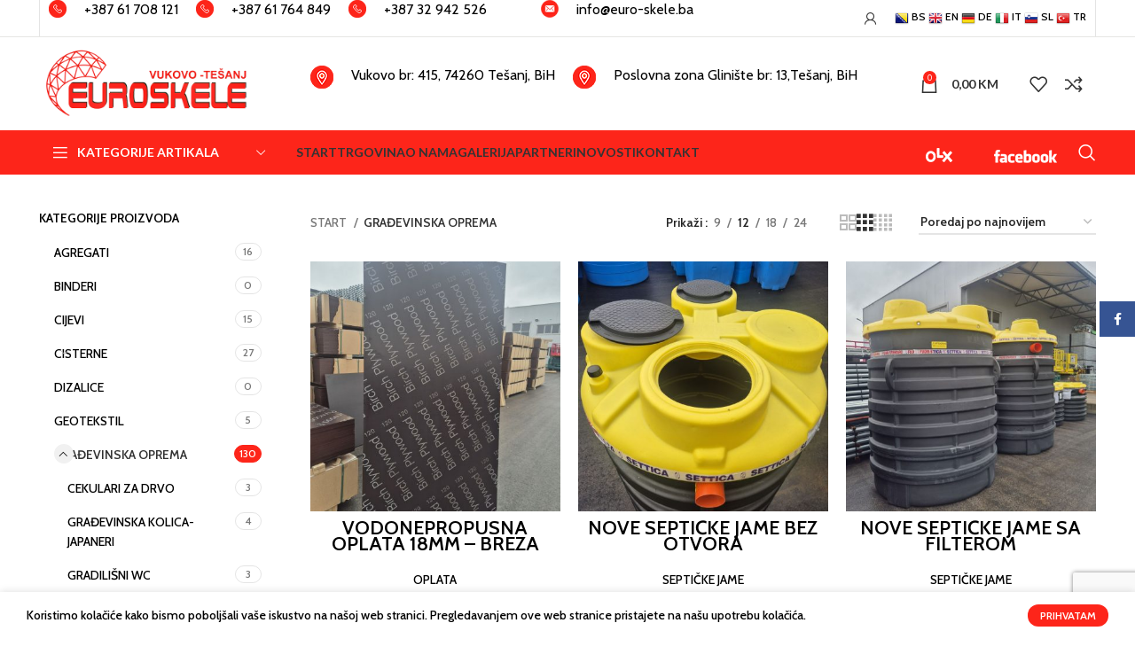

--- FILE ---
content_type: text/html; charset=UTF-8
request_url: https://www.euro-skele.ba/product-category/gradevinska-oprema/
body_size: 24976
content:
<!DOCTYPE html>
<html lang="bs-BA">
<head>
	<meta charset="UTF-8">
	<link rel="profile" href="https://gmpg.org/xfn/11">
	<link rel="pingback" href="https://www.euro-skele.ba/xmlrpc.php">

			<script>window.MSInputMethodContext && document.documentMode && document.write('<script src="https://www.euro-skele.ba/wp-content/themes/woodmart/js/libs/ie11CustomProperties.min.js"><\/script>');</script>
		<title>GRAĐEVINSKA OPREMA &#8211; EURO SKELE</title>
<meta name='robots' content='max-image-preview:large' />
<link rel='dns-prefetch' href='//fonts.googleapis.com' />
<link rel="alternate" type="application/rss+xml" title="EURO SKELE &raquo; novosti" href="https://www.euro-skele.ba/feed/" />
<link rel="alternate" type="application/rss+xml" title="EURO SKELE &raquo; GRAĐEVINSKA OPREMA Kategorija kanal" href="https://www.euro-skele.ba/product-category/gradevinska-oprema/feed/" />
<link rel='stylesheet' id='wp-block-library-css' href='https://www.euro-skele.ba/wp-includes/css/dist/block-library/style.min.css?ver=6.3.1' type='text/css' media='all' />
<style id='safe-svg-svg-icon-style-inline-css' type='text/css'>
.safe-svg-cover{text-align:center}.safe-svg-cover .safe-svg-inside{display:inline-block;max-width:100%}.safe-svg-cover svg{height:100%;max-height:100%;max-width:100%;width:100%}

</style>
<style id='classic-theme-styles-inline-css' type='text/css'>
/*! This file is auto-generated */
.wp-block-button__link{color:#fff;background-color:#32373c;border-radius:9999px;box-shadow:none;text-decoration:none;padding:calc(.667em + 2px) calc(1.333em + 2px);font-size:1.125em}.wp-block-file__button{background:#32373c;color:#fff;text-decoration:none}
</style>
<style id='global-styles-inline-css' type='text/css'>
body{--wp--preset--color--black: #000000;--wp--preset--color--cyan-bluish-gray: #abb8c3;--wp--preset--color--white: #ffffff;--wp--preset--color--pale-pink: #f78da7;--wp--preset--color--vivid-red: #cf2e2e;--wp--preset--color--luminous-vivid-orange: #ff6900;--wp--preset--color--luminous-vivid-amber: #fcb900;--wp--preset--color--light-green-cyan: #7bdcb5;--wp--preset--color--vivid-green-cyan: #00d084;--wp--preset--color--pale-cyan-blue: #8ed1fc;--wp--preset--color--vivid-cyan-blue: #0693e3;--wp--preset--color--vivid-purple: #9b51e0;--wp--preset--gradient--vivid-cyan-blue-to-vivid-purple: linear-gradient(135deg,rgba(6,147,227,1) 0%,rgb(155,81,224) 100%);--wp--preset--gradient--light-green-cyan-to-vivid-green-cyan: linear-gradient(135deg,rgb(122,220,180) 0%,rgb(0,208,130) 100%);--wp--preset--gradient--luminous-vivid-amber-to-luminous-vivid-orange: linear-gradient(135deg,rgba(252,185,0,1) 0%,rgba(255,105,0,1) 100%);--wp--preset--gradient--luminous-vivid-orange-to-vivid-red: linear-gradient(135deg,rgba(255,105,0,1) 0%,rgb(207,46,46) 100%);--wp--preset--gradient--very-light-gray-to-cyan-bluish-gray: linear-gradient(135deg,rgb(238,238,238) 0%,rgb(169,184,195) 100%);--wp--preset--gradient--cool-to-warm-spectrum: linear-gradient(135deg,rgb(74,234,220) 0%,rgb(151,120,209) 20%,rgb(207,42,186) 40%,rgb(238,44,130) 60%,rgb(251,105,98) 80%,rgb(254,248,76) 100%);--wp--preset--gradient--blush-light-purple: linear-gradient(135deg,rgb(255,206,236) 0%,rgb(152,150,240) 100%);--wp--preset--gradient--blush-bordeaux: linear-gradient(135deg,rgb(254,205,165) 0%,rgb(254,45,45) 50%,rgb(107,0,62) 100%);--wp--preset--gradient--luminous-dusk: linear-gradient(135deg,rgb(255,203,112) 0%,rgb(199,81,192) 50%,rgb(65,88,208) 100%);--wp--preset--gradient--pale-ocean: linear-gradient(135deg,rgb(255,245,203) 0%,rgb(182,227,212) 50%,rgb(51,167,181) 100%);--wp--preset--gradient--electric-grass: linear-gradient(135deg,rgb(202,248,128) 0%,rgb(113,206,126) 100%);--wp--preset--gradient--midnight: linear-gradient(135deg,rgb(2,3,129) 0%,rgb(40,116,252) 100%);--wp--preset--font-size--small: 13px;--wp--preset--font-size--medium: 20px;--wp--preset--font-size--large: 36px;--wp--preset--font-size--x-large: 42px;--wp--preset--spacing--20: 0.44rem;--wp--preset--spacing--30: 0.67rem;--wp--preset--spacing--40: 1rem;--wp--preset--spacing--50: 1.5rem;--wp--preset--spacing--60: 2.25rem;--wp--preset--spacing--70: 3.38rem;--wp--preset--spacing--80: 5.06rem;--wp--preset--shadow--natural: 6px 6px 9px rgba(0, 0, 0, 0.2);--wp--preset--shadow--deep: 12px 12px 50px rgba(0, 0, 0, 0.4);--wp--preset--shadow--sharp: 6px 6px 0px rgba(0, 0, 0, 0.2);--wp--preset--shadow--outlined: 6px 6px 0px -3px rgba(255, 255, 255, 1), 6px 6px rgba(0, 0, 0, 1);--wp--preset--shadow--crisp: 6px 6px 0px rgba(0, 0, 0, 1);}:where(.is-layout-flex){gap: 0.5em;}:where(.is-layout-grid){gap: 0.5em;}body .is-layout-flow > .alignleft{float: left;margin-inline-start: 0;margin-inline-end: 2em;}body .is-layout-flow > .alignright{float: right;margin-inline-start: 2em;margin-inline-end: 0;}body .is-layout-flow > .aligncenter{margin-left: auto !important;margin-right: auto !important;}body .is-layout-constrained > .alignleft{float: left;margin-inline-start: 0;margin-inline-end: 2em;}body .is-layout-constrained > .alignright{float: right;margin-inline-start: 2em;margin-inline-end: 0;}body .is-layout-constrained > .aligncenter{margin-left: auto !important;margin-right: auto !important;}body .is-layout-constrained > :where(:not(.alignleft):not(.alignright):not(.alignfull)){max-width: var(--wp--style--global--content-size);margin-left: auto !important;margin-right: auto !important;}body .is-layout-constrained > .alignwide{max-width: var(--wp--style--global--wide-size);}body .is-layout-flex{display: flex;}body .is-layout-flex{flex-wrap: wrap;align-items: center;}body .is-layout-flex > *{margin: 0;}body .is-layout-grid{display: grid;}body .is-layout-grid > *{margin: 0;}:where(.wp-block-columns.is-layout-flex){gap: 2em;}:where(.wp-block-columns.is-layout-grid){gap: 2em;}:where(.wp-block-post-template.is-layout-flex){gap: 1.25em;}:where(.wp-block-post-template.is-layout-grid){gap: 1.25em;}.has-black-color{color: var(--wp--preset--color--black) !important;}.has-cyan-bluish-gray-color{color: var(--wp--preset--color--cyan-bluish-gray) !important;}.has-white-color{color: var(--wp--preset--color--white) !important;}.has-pale-pink-color{color: var(--wp--preset--color--pale-pink) !important;}.has-vivid-red-color{color: var(--wp--preset--color--vivid-red) !important;}.has-luminous-vivid-orange-color{color: var(--wp--preset--color--luminous-vivid-orange) !important;}.has-luminous-vivid-amber-color{color: var(--wp--preset--color--luminous-vivid-amber) !important;}.has-light-green-cyan-color{color: var(--wp--preset--color--light-green-cyan) !important;}.has-vivid-green-cyan-color{color: var(--wp--preset--color--vivid-green-cyan) !important;}.has-pale-cyan-blue-color{color: var(--wp--preset--color--pale-cyan-blue) !important;}.has-vivid-cyan-blue-color{color: var(--wp--preset--color--vivid-cyan-blue) !important;}.has-vivid-purple-color{color: var(--wp--preset--color--vivid-purple) !important;}.has-black-background-color{background-color: var(--wp--preset--color--black) !important;}.has-cyan-bluish-gray-background-color{background-color: var(--wp--preset--color--cyan-bluish-gray) !important;}.has-white-background-color{background-color: var(--wp--preset--color--white) !important;}.has-pale-pink-background-color{background-color: var(--wp--preset--color--pale-pink) !important;}.has-vivid-red-background-color{background-color: var(--wp--preset--color--vivid-red) !important;}.has-luminous-vivid-orange-background-color{background-color: var(--wp--preset--color--luminous-vivid-orange) !important;}.has-luminous-vivid-amber-background-color{background-color: var(--wp--preset--color--luminous-vivid-amber) !important;}.has-light-green-cyan-background-color{background-color: var(--wp--preset--color--light-green-cyan) !important;}.has-vivid-green-cyan-background-color{background-color: var(--wp--preset--color--vivid-green-cyan) !important;}.has-pale-cyan-blue-background-color{background-color: var(--wp--preset--color--pale-cyan-blue) !important;}.has-vivid-cyan-blue-background-color{background-color: var(--wp--preset--color--vivid-cyan-blue) !important;}.has-vivid-purple-background-color{background-color: var(--wp--preset--color--vivid-purple) !important;}.has-black-border-color{border-color: var(--wp--preset--color--black) !important;}.has-cyan-bluish-gray-border-color{border-color: var(--wp--preset--color--cyan-bluish-gray) !important;}.has-white-border-color{border-color: var(--wp--preset--color--white) !important;}.has-pale-pink-border-color{border-color: var(--wp--preset--color--pale-pink) !important;}.has-vivid-red-border-color{border-color: var(--wp--preset--color--vivid-red) !important;}.has-luminous-vivid-orange-border-color{border-color: var(--wp--preset--color--luminous-vivid-orange) !important;}.has-luminous-vivid-amber-border-color{border-color: var(--wp--preset--color--luminous-vivid-amber) !important;}.has-light-green-cyan-border-color{border-color: var(--wp--preset--color--light-green-cyan) !important;}.has-vivid-green-cyan-border-color{border-color: var(--wp--preset--color--vivid-green-cyan) !important;}.has-pale-cyan-blue-border-color{border-color: var(--wp--preset--color--pale-cyan-blue) !important;}.has-vivid-cyan-blue-border-color{border-color: var(--wp--preset--color--vivid-cyan-blue) !important;}.has-vivid-purple-border-color{border-color: var(--wp--preset--color--vivid-purple) !important;}.has-vivid-cyan-blue-to-vivid-purple-gradient-background{background: var(--wp--preset--gradient--vivid-cyan-blue-to-vivid-purple) !important;}.has-light-green-cyan-to-vivid-green-cyan-gradient-background{background: var(--wp--preset--gradient--light-green-cyan-to-vivid-green-cyan) !important;}.has-luminous-vivid-amber-to-luminous-vivid-orange-gradient-background{background: var(--wp--preset--gradient--luminous-vivid-amber-to-luminous-vivid-orange) !important;}.has-luminous-vivid-orange-to-vivid-red-gradient-background{background: var(--wp--preset--gradient--luminous-vivid-orange-to-vivid-red) !important;}.has-very-light-gray-to-cyan-bluish-gray-gradient-background{background: var(--wp--preset--gradient--very-light-gray-to-cyan-bluish-gray) !important;}.has-cool-to-warm-spectrum-gradient-background{background: var(--wp--preset--gradient--cool-to-warm-spectrum) !important;}.has-blush-light-purple-gradient-background{background: var(--wp--preset--gradient--blush-light-purple) !important;}.has-blush-bordeaux-gradient-background{background: var(--wp--preset--gradient--blush-bordeaux) !important;}.has-luminous-dusk-gradient-background{background: var(--wp--preset--gradient--luminous-dusk) !important;}.has-pale-ocean-gradient-background{background: var(--wp--preset--gradient--pale-ocean) !important;}.has-electric-grass-gradient-background{background: var(--wp--preset--gradient--electric-grass) !important;}.has-midnight-gradient-background{background: var(--wp--preset--gradient--midnight) !important;}.has-small-font-size{font-size: var(--wp--preset--font-size--small) !important;}.has-medium-font-size{font-size: var(--wp--preset--font-size--medium) !important;}.has-large-font-size{font-size: var(--wp--preset--font-size--large) !important;}.has-x-large-font-size{font-size: var(--wp--preset--font-size--x-large) !important;}
.wp-block-navigation a:where(:not(.wp-element-button)){color: inherit;}
:where(.wp-block-post-template.is-layout-flex){gap: 1.25em;}:where(.wp-block-post-template.is-layout-grid){gap: 1.25em;}
:where(.wp-block-columns.is-layout-flex){gap: 2em;}:where(.wp-block-columns.is-layout-grid){gap: 2em;}
.wp-block-pullquote{font-size: 1.5em;line-height: 1.6;}
</style>
<style id='woocommerce-inline-inline-css' type='text/css'>
.woocommerce form .form-row .required { visibility: visible; }
</style>
<link rel='stylesheet' id='trp-language-switcher-style-css' href='https://www.euro-skele.ba/wp-content/plugins/translatepress-multilingual/assets/css/trp-language-switcher.css?ver=2.8.3' type='text/css' media='all' />
<link rel='stylesheet' id='js_composer_front-css' href='https://www.euro-skele.ba/wp-content/plugins/js_composer/assets/css/js_composer.min.css?ver=6.9.0' type='text/css' media='all' />
<link rel='stylesheet' id='bootstrap-css' href='https://www.euro-skele.ba/wp-content/themes/woodmart/css/bootstrap-light.min.css?ver=7.2.3' type='text/css' media='all' />
<link rel='stylesheet' id='woodmart-style-css' href='https://www.euro-skele.ba/wp-content/themes/woodmart/css/parts/base.min.css?ver=7.2.3' type='text/css' media='all' />
<link rel='stylesheet' id='wd-widget-wd-recent-posts-css' href='https://www.euro-skele.ba/wp-content/themes/woodmart/css/parts/widget-wd-recent-posts.min.css?ver=7.2.3' type='text/css' media='all' />
<link rel='stylesheet' id='wd-widget-nav-css' href='https://www.euro-skele.ba/wp-content/themes/woodmart/css/parts/widget-nav.min.css?ver=7.2.3' type='text/css' media='all' />
<link rel='stylesheet' id='wd-widget-wd-layered-nav-css' href='https://www.euro-skele.ba/wp-content/themes/woodmart/css/parts/woo-widget-wd-layered-nav.min.css?ver=7.2.3' type='text/css' media='all' />
<link rel='stylesheet' id='wd-woo-mod-swatches-base-css' href='https://www.euro-skele.ba/wp-content/themes/woodmart/css/parts/woo-mod-swatches-base.min.css?ver=7.2.3' type='text/css' media='all' />
<link rel='stylesheet' id='wd-woo-mod-swatches-filter-css' href='https://www.euro-skele.ba/wp-content/themes/woodmart/css/parts/woo-mod-swatches-filter.min.css?ver=7.2.3' type='text/css' media='all' />
<link rel='stylesheet' id='wd-widget-product-cat-css' href='https://www.euro-skele.ba/wp-content/themes/woodmart/css/parts/woo-widget-product-cat.min.css?ver=7.2.3' type='text/css' media='all' />
<link rel='stylesheet' id='wd-widget-layered-nav-stock-status-css' href='https://www.euro-skele.ba/wp-content/themes/woodmart/css/parts/woo-widget-layered-nav-stock-status.min.css?ver=7.2.3' type='text/css' media='all' />
<link rel='stylesheet' id='wd-widget-price-filter-css' href='https://www.euro-skele.ba/wp-content/themes/woodmart/css/parts/woo-widget-price-filter.min.css?ver=7.2.3' type='text/css' media='all' />
<link rel='stylesheet' id='wd-widget-product-list-css' href='https://www.euro-skele.ba/wp-content/themes/woodmart/css/parts/woo-widget-product-list.min.css?ver=7.2.3' type='text/css' media='all' />
<link rel='stylesheet' id='wd-widget-slider-price-filter-css' href='https://www.euro-skele.ba/wp-content/themes/woodmart/css/parts/woo-widget-slider-price-filter.min.css?ver=7.2.3' type='text/css' media='all' />
<link rel='stylesheet' id='wd-wp-gutenberg-css' href='https://www.euro-skele.ba/wp-content/themes/woodmart/css/parts/wp-gutenberg.min.css?ver=7.2.3' type='text/css' media='all' />
<link rel='stylesheet' id='wd-wpcf7-css' href='https://www.euro-skele.ba/wp-content/themes/woodmart/css/parts/int-wpcf7.min.css?ver=7.2.3' type='text/css' media='all' />
<link rel='stylesheet' id='wd-revolution-slider-css' href='https://www.euro-skele.ba/wp-content/themes/woodmart/css/parts/int-rev-slider.min.css?ver=7.2.3' type='text/css' media='all' />
<link rel='stylesheet' id='wd-wpbakery-base-css' href='https://www.euro-skele.ba/wp-content/themes/woodmart/css/parts/int-wpb-base.min.css?ver=7.2.3' type='text/css' media='all' />
<link rel='stylesheet' id='wd-wpbakery-base-deprecated-css' href='https://www.euro-skele.ba/wp-content/themes/woodmart/css/parts/int-wpb-base-deprecated.min.css?ver=7.2.3' type='text/css' media='all' />
<link rel='stylesheet' id='wd-woocommerce-base-css' href='https://www.euro-skele.ba/wp-content/themes/woodmart/css/parts/woocommerce-base.min.css?ver=7.2.3' type='text/css' media='all' />
<link rel='stylesheet' id='wd-mod-star-rating-css' href='https://www.euro-skele.ba/wp-content/themes/woodmart/css/parts/mod-star-rating.min.css?ver=7.2.3' type='text/css' media='all' />
<link rel='stylesheet' id='wd-woo-el-track-order-css' href='https://www.euro-skele.ba/wp-content/themes/woodmart/css/parts/woo-el-track-order.min.css?ver=7.2.3' type='text/css' media='all' />
<link rel='stylesheet' id='wd-woo-gutenberg-css' href='https://www.euro-skele.ba/wp-content/themes/woodmart/css/parts/woo-gutenberg.min.css?ver=7.2.3' type='text/css' media='all' />
<link rel='stylesheet' id='wd-widget-active-filters-css' href='https://www.euro-skele.ba/wp-content/themes/woodmart/css/parts/woo-widget-active-filters.min.css?ver=7.2.3' type='text/css' media='all' />
<link rel='stylesheet' id='wd-woo-shop-opt-shop-ajax-css' href='https://www.euro-skele.ba/wp-content/themes/woodmart/css/parts/woo-shop-opt-shop-ajax.min.css?ver=7.2.3' type='text/css' media='all' />
<link rel='stylesheet' id='wd-woo-shop-predefined-css' href='https://www.euro-skele.ba/wp-content/themes/woodmart/css/parts/woo-shop-predefined.min.css?ver=7.2.3' type='text/css' media='all' />
<link rel='stylesheet' id='wd-shop-title-categories-css' href='https://www.euro-skele.ba/wp-content/themes/woodmart/css/parts/woo-categories-loop-nav.min.css?ver=7.2.3' type='text/css' media='all' />
<link rel='stylesheet' id='wd-woo-categories-loop-nav-mobile-accordion-css' href='https://www.euro-skele.ba/wp-content/themes/woodmart/css/parts/woo-categories-loop-nav-mobile-accordion.min.css?ver=7.2.3' type='text/css' media='all' />
<link rel='stylesheet' id='wd-woo-shop-el-products-per-page-css' href='https://www.euro-skele.ba/wp-content/themes/woodmart/css/parts/woo-shop-el-products-per-page.min.css?ver=7.2.3' type='text/css' media='all' />
<link rel='stylesheet' id='wd-woo-shop-page-title-css' href='https://www.euro-skele.ba/wp-content/themes/woodmart/css/parts/woo-shop-page-title.min.css?ver=7.2.3' type='text/css' media='all' />
<link rel='stylesheet' id='wd-woo-mod-shop-loop-head-css' href='https://www.euro-skele.ba/wp-content/themes/woodmart/css/parts/woo-mod-shop-loop-head.min.css?ver=7.2.3' type='text/css' media='all' />
<link rel='stylesheet' id='wd-woo-shop-el-order-by-css' href='https://www.euro-skele.ba/wp-content/themes/woodmart/css/parts/woo-shop-el-order-by.min.css?ver=7.2.3' type='text/css' media='all' />
<link rel='stylesheet' id='wd-woo-shop-el-products-view-css' href='https://www.euro-skele.ba/wp-content/themes/woodmart/css/parts/woo-shop-el-products-view.min.css?ver=7.2.3' type='text/css' media='all' />
<link rel='stylesheet' id='wd-woo-mod-shop-attributes-css' href='https://www.euro-skele.ba/wp-content/themes/woodmart/css/parts/woo-mod-shop-attributes.min.css?ver=7.2.3' type='text/css' media='all' />
<link rel='stylesheet' id='wd-header-base-css' href='https://www.euro-skele.ba/wp-content/themes/woodmart/css/parts/header-base.min.css?ver=7.2.3' type='text/css' media='all' />
<link rel='stylesheet' id='wd-mod-tools-css' href='https://www.euro-skele.ba/wp-content/themes/woodmart/css/parts/mod-tools.min.css?ver=7.2.3' type='text/css' media='all' />
<link rel='stylesheet' id='wd-header-elements-base-css' href='https://www.euro-skele.ba/wp-content/themes/woodmart/css/parts/header-el-base.min.css?ver=7.2.3' type='text/css' media='all' />
<link rel='stylesheet' id='wd-info-box-css' href='https://www.euro-skele.ba/wp-content/themes/woodmart/css/parts/el-info-box.min.css?ver=7.2.3' type='text/css' media='all' />
<link rel='stylesheet' id='wd-woo-mod-login-form-css' href='https://www.euro-skele.ba/wp-content/themes/woodmart/css/parts/woo-mod-login-form.min.css?ver=7.2.3' type='text/css' media='all' />
<link rel='stylesheet' id='wd-header-my-account-css' href='https://www.euro-skele.ba/wp-content/themes/woodmart/css/parts/header-el-my-account.min.css?ver=7.2.3' type='text/css' media='all' />
<link rel='stylesheet' id='wd-header-cart-side-css' href='https://www.euro-skele.ba/wp-content/themes/woodmart/css/parts/header-el-cart-side.min.css?ver=7.2.3' type='text/css' media='all' />
<link rel='stylesheet' id='wd-header-cart-css' href='https://www.euro-skele.ba/wp-content/themes/woodmart/css/parts/header-el-cart.min.css?ver=7.2.3' type='text/css' media='all' />
<link rel='stylesheet' id='wd-widget-shopping-cart-css' href='https://www.euro-skele.ba/wp-content/themes/woodmart/css/parts/woo-widget-shopping-cart.min.css?ver=7.2.3' type='text/css' media='all' />
<link rel='stylesheet' id='wd-social-icons-css' href='https://www.euro-skele.ba/wp-content/themes/woodmart/css/parts/el-social-icons.min.css?ver=7.2.3' type='text/css' media='all' />
<link rel='stylesheet' id='wd-header-categories-nav-css' href='https://www.euro-skele.ba/wp-content/themes/woodmart/css/parts/header-el-category-nav.min.css?ver=7.2.3' type='text/css' media='all' />
<link rel='stylesheet' id='wd-mod-nav-vertical-css' href='https://www.euro-skele.ba/wp-content/themes/woodmart/css/parts/mod-nav-vertical.min.css?ver=7.2.3' type='text/css' media='all' />
<link rel='stylesheet' id='wd-header-search-css' href='https://www.euro-skele.ba/wp-content/themes/woodmart/css/parts/header-el-search.min.css?ver=7.2.3' type='text/css' media='all' />
<link rel='stylesheet' id='wd-wd-search-results-css' href='https://www.euro-skele.ba/wp-content/themes/woodmart/css/parts/wd-search-results.min.css?ver=7.2.3' type='text/css' media='all' />
<link rel='stylesheet' id='wd-wd-search-form-css' href='https://www.euro-skele.ba/wp-content/themes/woodmart/css/parts/wd-search-form.min.css?ver=7.2.3' type='text/css' media='all' />
<link rel='stylesheet' id='wd-off-canvas-sidebar-css' href='https://www.euro-skele.ba/wp-content/themes/woodmart/css/parts/opt-off-canvas-sidebar.min.css?ver=7.2.3' type='text/css' media='all' />
<link rel='stylesheet' id='wd-shop-filter-area-css' href='https://www.euro-skele.ba/wp-content/themes/woodmart/css/parts/woo-shop-el-filters-area.min.css?ver=7.2.3' type='text/css' media='all' />
<link rel='stylesheet' id='wd-sticky-loader-css' href='https://www.euro-skele.ba/wp-content/themes/woodmart/css/parts/mod-sticky-loader.min.css?ver=7.2.3' type='text/css' media='all' />
<link rel='stylesheet' id='wd-woo-opt-title-limit-css' href='https://www.euro-skele.ba/wp-content/themes/woodmart/css/parts/woo-opt-title-limit.min.css?ver=7.2.3' type='text/css' media='all' />
<link rel='stylesheet' id='wd-product-loop-css' href='https://www.euro-skele.ba/wp-content/themes/woodmart/css/parts/woo-product-loop.min.css?ver=7.2.3' type='text/css' media='all' />
<link rel='stylesheet' id='wd-product-loop-button-info-alt-css' href='https://www.euro-skele.ba/wp-content/themes/woodmart/css/parts/woo-product-loop-button-info-alt.min.css?ver=7.2.3' type='text/css' media='all' />
<link rel='stylesheet' id='wd-categories-loop-default-css' href='https://www.euro-skele.ba/wp-content/themes/woodmart/css/parts/woo-categories-loop-default-old.min.css?ver=7.2.3' type='text/css' media='all' />
<link rel='stylesheet' id='wd-categories-loop-css' href='https://www.euro-skele.ba/wp-content/themes/woodmart/css/parts/woo-categories-loop-old.min.css?ver=7.2.3' type='text/css' media='all' />
<link rel='stylesheet' id='wd-woo-mod-product-labels-css' href='https://www.euro-skele.ba/wp-content/themes/woodmart/css/parts/woo-mod-product-labels.min.css?ver=7.2.3' type='text/css' media='all' />
<link rel='stylesheet' id='wd-woo-mod-product-labels-rect-css' href='https://www.euro-skele.ba/wp-content/themes/woodmart/css/parts/woo-mod-product-labels-rect.min.css?ver=7.2.3' type='text/css' media='all' />
<link rel='stylesheet' id='wd-mfp-popup-css' href='https://www.euro-skele.ba/wp-content/themes/woodmart/css/parts/lib-magnific-popup.min.css?ver=7.2.3' type='text/css' media='all' />
<link rel='stylesheet' id='wd-widget-collapse-css' href='https://www.euro-skele.ba/wp-content/themes/woodmart/css/parts/opt-widget-collapse.min.css?ver=7.2.3' type='text/css' media='all' />
<link rel='stylesheet' id='wd-footer-base-css' href='https://www.euro-skele.ba/wp-content/themes/woodmart/css/parts/footer-base.min.css?ver=7.2.3' type='text/css' media='all' />
<link rel='stylesheet' id='wd-list-css' href='https://www.euro-skele.ba/wp-content/themes/woodmart/css/parts/el-list.min.css?ver=7.2.3' type='text/css' media='all' />
<link rel='stylesheet' id='wd-scroll-top-css' href='https://www.euro-skele.ba/wp-content/themes/woodmart/css/parts/opt-scrolltotop.min.css?ver=7.2.3' type='text/css' media='all' />
<link rel='stylesheet' id='wd-header-my-account-sidebar-css' href='https://www.euro-skele.ba/wp-content/themes/woodmart/css/parts/header-el-my-account-sidebar.min.css?ver=7.2.3' type='text/css' media='all' />
<link rel='stylesheet' id='wd-sticky-social-buttons-css' href='https://www.euro-skele.ba/wp-content/themes/woodmart/css/parts/opt-sticky-social.min.css?ver=7.2.3' type='text/css' media='all' />
<link rel='stylesheet' id='wd-cookies-popup-css' href='https://www.euro-skele.ba/wp-content/themes/woodmart/css/parts/opt-cookies.min.css?ver=7.2.3' type='text/css' media='all' />
<link rel='stylesheet' id='xts-style-theme_settings_default-css' href='https://www.euro-skele.ba/wp-content/uploads/2023/06/xts-theme_settings_default-1686684667.css?ver=7.2.3' type='text/css' media='all' />
<link rel='stylesheet' id='xts-google-fonts-css' href='https://fonts.googleapis.com/css?family=Cabin%3A400%2C600%2C500%7CLato%3A400%2C700&#038;ver=7.2.3' type='text/css' media='all' />
<script type='text/javascript' src='https://www.euro-skele.ba/wp-includes/js/jquery/jquery.min.js?ver=3.7.0' id='jquery-core-js'></script>
<script type='text/javascript' src='https://www.euro-skele.ba/wp-includes/js/jquery/jquery-migrate.min.js?ver=3.4.1' id='jquery-migrate-js'></script>
<script type='text/javascript' src='https://www.euro-skele.ba/wp-content/plugins/woocommerce/assets/js/jquery-blockui/jquery.blockUI.min.js?ver=2.7.0-wc.8.4.0' id='jquery-blockui-js' data-wp-strategy='defer'></script>
<script type='text/javascript' id='wc-add-to-cart-js-extra'>
/* <![CDATA[ */
var wc_add_to_cart_params = {"ajax_url":"\/wp-admin\/admin-ajax.php","wc_ajax_url":"\/?wc-ajax=%%endpoint%%","i18n_view_cart":"Vidi korpu","cart_url":"https:\/\/www.euro-skele.ba\/cart\/","is_cart":"","cart_redirect_after_add":"yes"};
/* ]]> */
</script>
<script type='text/javascript' src='https://www.euro-skele.ba/wp-content/plugins/woocommerce/assets/js/frontend/add-to-cart.min.js?ver=8.4.0' id='wc-add-to-cart-js' data-wp-strategy='defer'></script>
<script type='text/javascript' src='https://www.euro-skele.ba/wp-content/plugins/woocommerce/assets/js/js-cookie/js.cookie.min.js?ver=2.1.4-wc.8.4.0' id='js-cookie-js' defer data-wp-strategy='defer'></script>
<script type='text/javascript' id='woocommerce-js-extra'>
/* <![CDATA[ */
var woocommerce_params = {"ajax_url":"\/wp-admin\/admin-ajax.php","wc_ajax_url":"\/?wc-ajax=%%endpoint%%"};
/* ]]> */
</script>
<script type='text/javascript' src='https://www.euro-skele.ba/wp-content/plugins/woocommerce/assets/js/frontend/woocommerce.min.js?ver=8.4.0' id='woocommerce-js' defer data-wp-strategy='defer'></script>
<script type='text/javascript' src='https://www.euro-skele.ba/wp-content/plugins/translatepress-multilingual/assets/js/trp-frontend-compatibility.js?ver=2.8.3' id='trp-frontend-compatibility-js'></script>
<script type='text/javascript' src='https://www.euro-skele.ba/wp-content/plugins/js_composer/assets/js/vendors/woocommerce-add-to-cart.js?ver=6.9.0' id='vc_woocommerce-add-to-cart-js-js'></script>
<script type='text/javascript' src='https://www.euro-skele.ba/wp-content/themes/woodmart/js/libs/device.min.js?ver=7.2.3' id='wd-device-library-js'></script>
<link rel="https://api.w.org/" href="https://www.euro-skele.ba/wp-json/" /><link rel="alternate" type="application/json" href="https://www.euro-skele.ba/wp-json/wp/v2/product_cat/109" /><link rel="EditURI" type="application/rsd+xml" title="RSD" href="https://www.euro-skele.ba/xmlrpc.php?rsd" />
<meta name="generator" content="WordPress 6.3.1" />
<meta name="generator" content="WooCommerce 8.4.0" />
<link rel="alternate" hreflang="bs-BA" href="https://www.euro-skele.ba/product-category/gradevinska-oprema/"/>
<link rel="alternate" hreflang="bs" href="https://www.euro-skele.ba/product-category/gradevinska-oprema/"/>
					<meta name="viewport" content="width=device-width, initial-scale=1.0, maximum-scale=1.0, user-scalable=no">
										<noscript><style>.woocommerce-product-gallery{ opacity: 1 !important; }</style></noscript>
	<meta name="generator" content="Powered by WPBakery Page Builder - drag and drop page builder for WordPress."/>
<meta name="generator" content="Powered by Slider Revolution 6.5.24 - responsive, Mobile-Friendly Slider Plugin for WordPress with comfortable drag and drop interface." />
<link rel="icon" href="https://www.euro-skele.ba/wp-content/uploads/2022/07/euroskele-450x450-1-150x150.jpg" sizes="32x32" />
<link rel="icon" href="https://www.euro-skele.ba/wp-content/uploads/2022/07/euroskele-450x450-1-300x300.jpg" sizes="192x192" />
<link rel="apple-touch-icon" href="https://www.euro-skele.ba/wp-content/uploads/2022/07/euroskele-450x450-1-300x300.jpg" />
<meta name="msapplication-TileImage" content="https://www.euro-skele.ba/wp-content/uploads/2022/07/euroskele-450x450-1-300x300.jpg" />
<script>function setREVStartSize(e){
			//window.requestAnimationFrame(function() {
				window.RSIW = window.RSIW===undefined ? window.innerWidth : window.RSIW;
				window.RSIH = window.RSIH===undefined ? window.innerHeight : window.RSIH;
				try {
					var pw = document.getElementById(e.c).parentNode.offsetWidth,
						newh;
					pw = pw===0 || isNaN(pw) || (e.l=="fullwidth" || e.layout=="fullwidth") ? window.RSIW : pw;
					e.tabw = e.tabw===undefined ? 0 : parseInt(e.tabw);
					e.thumbw = e.thumbw===undefined ? 0 : parseInt(e.thumbw);
					e.tabh = e.tabh===undefined ? 0 : parseInt(e.tabh);
					e.thumbh = e.thumbh===undefined ? 0 : parseInt(e.thumbh);
					e.tabhide = e.tabhide===undefined ? 0 : parseInt(e.tabhide);
					e.thumbhide = e.thumbhide===undefined ? 0 : parseInt(e.thumbhide);
					e.mh = e.mh===undefined || e.mh=="" || e.mh==="auto" ? 0 : parseInt(e.mh,0);
					if(e.layout==="fullscreen" || e.l==="fullscreen")
						newh = Math.max(e.mh,window.RSIH);
					else{
						e.gw = Array.isArray(e.gw) ? e.gw : [e.gw];
						for (var i in e.rl) if (e.gw[i]===undefined || e.gw[i]===0) e.gw[i] = e.gw[i-1];
						e.gh = e.el===undefined || e.el==="" || (Array.isArray(e.el) && e.el.length==0)? e.gh : e.el;
						e.gh = Array.isArray(e.gh) ? e.gh : [e.gh];
						for (var i in e.rl) if (e.gh[i]===undefined || e.gh[i]===0) e.gh[i] = e.gh[i-1];
											
						var nl = new Array(e.rl.length),
							ix = 0,
							sl;
						e.tabw = e.tabhide>=pw ? 0 : e.tabw;
						e.thumbw = e.thumbhide>=pw ? 0 : e.thumbw;
						e.tabh = e.tabhide>=pw ? 0 : e.tabh;
						e.thumbh = e.thumbhide>=pw ? 0 : e.thumbh;
						for (var i in e.rl) nl[i] = e.rl[i]<window.RSIW ? 0 : e.rl[i];
						sl = nl[0];
						for (var i in nl) if (sl>nl[i] && nl[i]>0) { sl = nl[i]; ix=i;}
						var m = pw>(e.gw[ix]+e.tabw+e.thumbw) ? 1 : (pw-(e.tabw+e.thumbw)) / (e.gw[ix]);
						newh =  (e.gh[ix] * m) + (e.tabh + e.thumbh);
					}
					var el = document.getElementById(e.c);
					if (el!==null && el) el.style.height = newh+"px";
					el = document.getElementById(e.c+"_wrapper");
					if (el!==null && el) {
						el.style.height = newh+"px";
						el.style.display = "block";
					}
				} catch(e){
					console.log("Failure at Presize of Slider:" + e)
				}
			//});
		  };</script>
<style>
		
		</style><noscript><style> .wpb_animate_when_almost_visible { opacity: 1; }</style></noscript>			<style id="wd-style-header_955114-css" data-type="wd-style-header_955114">
				:root{
	--wd-top-bar-h: 41px;
	--wd-top-bar-sm-h: 40px;
	--wd-top-bar-sticky-h: 0.001px;

	--wd-header-general-h: 105px;
	--wd-header-general-sm-h: 60px;
	--wd-header-general-sticky-h: 0.001px;

	--wd-header-bottom-h: 50px;
	--wd-header-bottom-sm-h: 0.001px;
	--wd-header-bottom-sticky-h: 0.001px;

	--wd-header-clone-h: 60px;
}

.whb-top-bar .wd-dropdown {
	margin-top: 0.5px;
}

.whb-top-bar .wd-dropdown:after {
	height: 10.5px;
}


.whb-header-bottom .wd-dropdown {
	margin-top: 5px;
}

.whb-header-bottom .wd-dropdown:after {
	height: 15px;
}


.whb-header .whb-header-bottom .wd-header-cats {
	margin-top: -0px;
	margin-bottom: -0px;
	height: calc(100% + 0px);
}

.whb-clone.whb-sticked .wd-dropdown {
	margin-top: 10px;
}

.whb-clone.whb-sticked .wd-dropdown:after {
	height: 20px;
}

@media (min-width: 1025px) {
		.whb-top-bar-inner {
		height: 41px;
		max-height: 41px;
	}

		
		.whb-general-header-inner {
		height: 105px;
		max-height: 105px;
	}

		
		.whb-header-bottom-inner {
		height: 50px;
		max-height: 50px;
	}

		
			.whb-clone .whb-general-header-inner {
		height: 60px;
		max-height: 60px;
	}
	
	}

@media (max-width: 1024px) {
		.whb-top-bar-inner {
		height: 40px;
		max-height: 40px;
	}
	
		.whb-general-header-inner {
		height: 60px;
		max-height: 60px;
	}
	
	
			.whb-clone .whb-general-header-inner {
		height: 60px;
		max-height: 60px;
	}
	
	}
		
.whb-8wvj1j1q3h1o6br487fa .info-box-title {
	font-weight: 400;
}
.whb-qfbga4zqb5y42b5qiqa7 .info-box-title {
	font-weight: 400;
}
.whb-yjvcauv4zo8qswg0za3j .info-box-title {
	font-weight: 400;
}
.whb-fp56bsw4djuxtuh9rqy8 .info-box-title {
	font-weight: 400;
}
.whb-pxefbxf0im0liso3jsy3 .info-box-title {
	font-weight: 400;
}
.whb-0nkep2tv9l1d29p1awft .info-box-title {
	font-weight: 400;
}
.whb-top-bar {
	border-color: rgba(129, 129, 120, 0.2);border-bottom-width: 1px;border-bottom-style: solid;
}

.whb-6jrcq86bz3x7t32cfg2o .info-box-title {
	font-weight: 400;
}
.whb-onpggxnok7pqp5q3qgp6 .info-box-title {
	font-weight: 400;
}
.whb-general-header {
	border-bottom-width: 0px;border-bottom-style: solid;
}
.whb-wjlcubfdmlq3d7jvmt23 .menu-opener { background-color: rgba(253, 37, 26, 1); }
.whb-header-bottom {
	background-color: rgba(253, 37, 26, 1);
}
			</style>
			</head>

<body class="archive tax-product_cat term-gradevinska-oprema term-109 wp-custom-logo theme-woodmart woocommerce woocommerce-page woocommerce-no-js translatepress-bs_BA wrapper-full-width  catalog-mode-on categories-accordion-on woodmart-archive-shop woodmart-ajax-shop-on offcanvas-sidebar-mobile offcanvas-sidebar-tablet dropdowns-color-light wpb-js-composer js-comp-ver-6.9.0 vc_responsive">
			<script type="text/javascript" id="wd-flicker-fix">// Flicker fix.</script>	
	
	<div class="website-wrapper">
									<header class="whb-header whb-header_955114 whb-sticky-shadow whb-scroll-slide whb-sticky-clone whb-hide-on-scroll">
					<div class="whb-main-header">
	
<div class="whb-row whb-top-bar whb-not-sticky-row whb-without-bg whb-border-fullwidth whb-color-dark whb-flex-flex-middle">
	<div class="container">
		<div class="whb-flex-row whb-top-bar-inner">
			<div class="whb-column whb-col-left whb-visible-lg">
	<div class="wd-header-divider wd-full-height "></div>			<div class="info-box-wrapper  whb-8wvj1j1q3h1o6br487fa">
				<div id="wd-697b2ca1c5f63" class=" cursor-pointer wd-info-box text-left box-icon-align-left box-style-base color-scheme- wd-bg-none wd-items-top "  onclick="window.open(&quot;tel:+3816468380&quot;,&quot;_blank&quot;)"  >
											<div class="box-icon-wrapper  box-with-icon box-icon-simple">
							<div class="info-box-icon">

							
																	<img class="info-icon image-1 " src="https://www.euro-skele.ba/wp-content/uploads/2022/07/tools-phone4-20x20.png" width="20" height="20" alt="tools-phone4" title="tools-phone4" />															
							</div>
						</div>
										<div class="info-box-content">
						<p class="info-box-title title box-title-style-default wd-fontsize-s">+387 61 708 121</p>						<div class="info-box-inner set-cont-mb-s reset-last-child">
													</div>

											</div>

									</div>
			</div>
					<div class="info-box-wrapper  whb-qfbga4zqb5y42b5qiqa7">
				<div id="wd-697b2ca1c60da" class=" cursor-pointer wd-info-box text-left box-icon-align-left box-style-base color-scheme- wd-bg-none wd-items-top "  onclick="window.open(&quot;tel:+38761764849&quot;,&quot;_blank&quot;)"  >
											<div class="box-icon-wrapper  box-with-icon box-icon-simple">
							<div class="info-box-icon">

							
																	<img class="info-icon image-1 " src="https://www.euro-skele.ba/wp-content/uploads/2022/07/tools-phone4-20x20.png" width="20" height="20" alt="tools-phone4" title="tools-phone4" />															
							</div>
						</div>
										<div class="info-box-content">
						<p class="info-box-title title box-title-style-default wd-fontsize-s">+387 61 764 849</p>						<div class="info-box-inner set-cont-mb-s reset-last-child">
													</div>

											</div>

									</div>
			</div>
		</div>
<div class="whb-column whb-col-center whb-visible-lg">
				<div class="info-box-wrapper  whb-yjvcauv4zo8qswg0za3j">
				<div id="wd-697b2ca1c61f6" class=" cursor-pointer wd-info-box text-left box-icon-align-left box-style-base color-scheme- wd-bg-none wd-items-top "  onclick="window.open(&quot;tel:+3816468380&quot;,&quot;_blank&quot;)"  >
											<div class="box-icon-wrapper  box-with-icon box-icon-simple">
							<div class="info-box-icon">

							
																	<img class="info-icon image-1 " src="https://www.euro-skele.ba/wp-content/uploads/2022/07/tools-phone4-20x20.png" width="20" height="20" alt="tools-phone4" title="tools-phone4" />															
							</div>
						</div>
										<div class="info-box-content">
						<p class="info-box-title title box-title-style-default wd-fontsize-s">+387 32 942 526</p>						<div class="info-box-inner set-cont-mb-s reset-last-child">
													</div>

											</div>

									</div>
			</div>
		<div class="whb-space-element " style="width:41px;"></div>			<div class="info-box-wrapper  whb-fp56bsw4djuxtuh9rqy8">
				<div id="wd-697b2ca1c62d9" class=" cursor-pointer wd-info-box text-left box-icon-align-left box-style-base color-scheme- wd-bg-none wd-items-top "  onclick="window.open(&quot;tel:+3816468380&quot;,&quot;_blank&quot;)"  >
											<div class="box-icon-wrapper  box-with-icon box-icon-simple">
							<div class="info-box-icon">

							
																	<img class="info-icon image-1 " src="https://www.euro-skele.ba/wp-content/uploads/2022/07/mailred-20x20.png" width="20" height="20" alt="mailred" title="mailred" />															
							</div>
						</div>
										<div class="info-box-content">
						<p class="info-box-title title box-title-style-default wd-fontsize-s">info@euro-skele.ba</p>						<div class="info-box-inner set-cont-mb-s reset-last-child">
													</div>

											</div>

									</div>
			</div>
		</div>
<div class="whb-column whb-col-right whb-visible-lg">
	<div class="wd-header-my-account wd-tools-element wd-event-hover wd-design-1 wd-account-style-icon login-side-opener whb-vssfpylqqax9pvkfnxoz">
			<a href="https://www.euro-skele.ba/my-account/" title="Prijava">
			
				<span class="wd-tools-icon">
									</span>
				<span class="wd-tools-text">
				Login / Register			</span>

					</a>

			</div>

<div class="wd-header-text set-cont-mb-s reset-last-child "><!-- GTranslate: https://gtranslate.io/ -->
<a href="#" onclick="doGTranslate('bs|bs');return false;" title="Bosnian" class="glink nturl notranslate"><img src="//www.euro-skele.ba/wp-content/plugins/gtranslate/flags/16/bs.png" height="16" width="16" alt="Bosnian" /> <span>BS</span></a> <a href="#" onclick="doGTranslate('bs|en');return false;" title="English" class="glink nturl notranslate"><img src="//www.euro-skele.ba/wp-content/plugins/gtranslate/flags/16/en.png" height="16" width="16" alt="English" /> <span>EN</span></a> <a href="#" onclick="doGTranslate('bs|de');return false;" title="German" class="glink nturl notranslate"><img src="//www.euro-skele.ba/wp-content/plugins/gtranslate/flags/16/de.png" height="16" width="16" alt="German" /> <span>DE</span></a> <a href="#" onclick="doGTranslate('bs|it');return false;" title="Italian" class="glink nturl notranslate"><img src="//www.euro-skele.ba/wp-content/plugins/gtranslate/flags/16/it.png" height="16" width="16" alt="Italian" /> <span>IT</span></a> <a href="#" onclick="doGTranslate('bs|sl');return false;" title="Slovenian" class="glink nturl notranslate"><img src="//www.euro-skele.ba/wp-content/plugins/gtranslate/flags/16/sl.png" height="16" width="16" alt="Slovenian" /> <span>SL</span></a> <a href="#" onclick="doGTranslate('bs|tr');return false;" title="Turkish" class="glink nturl notranslate"><img src="//www.euro-skele.ba/wp-content/plugins/gtranslate/flags/16/tr.png" height="16" width="16" alt="Turkish" /> <span>TR</span></a> <style>#goog-gt-tt{display:none!important;}.goog-te-banner-frame{display:none!important;}.goog-te-menu-value:hover{text-decoration:none!important;}.goog-text-highlight{background-color:transparent!important;box-shadow:none!important;}body{top:0!important;}#google_translate_element2{display:none!important;}</style>
<div id="google_translate_element2"></div>
<script>function googleTranslateElementInit2() {new google.translate.TranslateElement({pageLanguage: 'bs',autoDisplay: false}, 'google_translate_element2');}if(!window.gt_translate_script){window.gt_translate_script=document.createElement('script');gt_translate_script.src='https://translate.google.com/translate_a/element.js?cb=googleTranslateElementInit2';document.body.appendChild(gt_translate_script);}</script>

<script>
function GTranslateGetCurrentLang() {var keyValue = document['cookie'].match('(^|;) ?googtrans=([^;]*)(;|$)');return keyValue ? keyValue[2].split('/')[2] : null;}
function GTranslateFireEvent(element,event){try{if(document.createEventObject){var evt=document.createEventObject();element.fireEvent('on'+event,evt)}else{var evt=document.createEvent('HTMLEvents');evt.initEvent(event,true,true);element.dispatchEvent(evt)}}catch(e){}}
function doGTranslate(lang_pair){if(lang_pair.value)lang_pair=lang_pair.value;if(lang_pair=='')return;var lang=lang_pair.split('|')[1];if(GTranslateGetCurrentLang() == null && lang == lang_pair.split('|')[0])return;if(typeof ga=='function'){ga('send', 'event', 'GTranslate', lang, location.hostname+location.pathname+location.search);}var teCombo;var sel=document.getElementsByTagName('select');for(var i=0;i<sel.length;i++)if(sel[i].className.indexOf('goog-te-combo')!=-1){teCombo=sel[i];break;}if(document.getElementById('google_translate_element2')==null||document.getElementById('google_translate_element2').innerHTML.length==0||teCombo.length==0||teCombo.innerHTML.length==0){setTimeout(function(){doGTranslate(lang_pair)},500)}else{teCombo.value=lang;GTranslateFireEvent(teCombo,'change');GTranslateFireEvent(teCombo,'change')}}
</script>
</div>
<div class="wd-header-divider wd-full-height "></div></div>
<div class="whb-column whb-col-mobile whb-hidden-lg">
				<div class="info-box-wrapper  whb-pxefbxf0im0liso3jsy3">
				<div id="wd-697b2ca1c65c0" class=" cursor-pointer wd-info-box text-left box-icon-align-left box-style-base color-scheme- wd-bg-none wd-items-top "  onclick="window.open(&quot;https://goo.gl/maps/goRx3R3SytdNtRNp7&quot;,&quot;_blank&quot;)"  >
											<div class="box-icon-wrapper  box-with-icon box-icon-simple">
							<div class="info-box-icon">

							
																	<img class="info-icon image-1 " src="https://www.euro-skele.ba/wp-content/uploads/2022/07/loc-20x20.png" width="20" height="20" alt="loc" title="loc" />															
							</div>
						</div>
										<div class="info-box-content">
						<h5 class="info-box-title title box-title-style-default wd-fontsize-s">Uprava - Skladište </h5>						<div class="info-box-inner set-cont-mb-s reset-last-child">
													</div>

											</div>

									</div>
			</div>
					<div class="info-box-wrapper  whb-0nkep2tv9l1d29p1awft">
				<div id="wd-697b2ca1c668e" class=" cursor-pointer wd-info-box text-left box-icon-align-left box-style-base color-scheme- wd-bg-none wd-items-top "  onclick="window.open(&quot;https://goo.gl/maps/8ycedeWRLGR1eNKd8&quot;,&quot;_blank&quot;)"  >
											<div class="box-icon-wrapper  box-with-icon box-icon-simple">
							<div class="info-box-icon">

							
																	<img class="info-icon image-1 " src="https://www.euro-skele.ba/wp-content/uploads/2022/07/loc-20x20.png" width="20" height="20" alt="loc" title="loc" />															
							</div>
						</div>
										<div class="info-box-content">
						<h5 class="info-box-title title box-title-style-default wd-fontsize-s">Skladište 2</h5>						<div class="info-box-inner set-cont-mb-s reset-last-child">
													</div>

											</div>

									</div>
			</div>
		</div>
		</div>
	</div>
</div>

<div class="whb-row whb-general-header whb-not-sticky-row whb-without-bg whb-without-border whb-color-dark whb-flex-flex-middle">
	<div class="container">
		<div class="whb-flex-row whb-general-header-inner">
			<div class="whb-column whb-col-left whb-visible-lg">
	<div class="site-logo wd-switch-logo">
	<a href="https://www.euro-skele.ba/" class="wd-logo wd-main-logo" rel="home">
		<img width="600" height="200" src="https://www.euro-skele.ba/wp-content/uploads/2022/06/ske2.png" class="attachment-full size-full" alt="" decoding="async" style="max-width:245px;" fetchpriority="high" srcset="https://www.euro-skele.ba/wp-content/uploads/2022/06/ske2.png 600w, https://www.euro-skele.ba/wp-content/uploads/2022/06/ske2-150x50.png 150w, https://www.euro-skele.ba/wp-content/uploads/2022/06/ske2-400x133.png 400w" sizes="(max-width: 600px) 100vw, 600px" />	</a>
					<a href="https://www.euro-skele.ba/" class="wd-logo wd-sticky-logo" rel="home">
			<img width="238" height="83" src="https://www.euro-skele.ba/wp-content/uploads/2022/06/ske1.png" class="attachment-full size-full" alt="" decoding="async" style="max-width:245px;" srcset="https://www.euro-skele.ba/wp-content/uploads/2022/06/ske1.png 238w, https://www.euro-skele.ba/wp-content/uploads/2022/06/ske1-150x52.png 150w" sizes="(max-width: 238px) 100vw, 238px" />		</a>
	</div>
</div>
<div class="whb-column whb-col-center whb-visible-lg">
	<div class="whb-space-element " style="width:41px;"></div>			<div class="info-box-wrapper  whb-6jrcq86bz3x7t32cfg2o">
				<div id="wd-697b2ca1c6971" class=" cursor-pointer wd-info-box text-left box-icon-align-left box-style-base color-scheme- wd-bg-none wd-items-top "  onclick="window.open(&quot;https://goo.gl/maps/goRx3R3SytdNtRNp7&quot;,&quot;_blank&quot;)"  >
											<div class="box-icon-wrapper  box-with-icon box-icon-simple">
							<div class="info-box-icon">

							
																	<img class="info-icon image-1 " src="https://www.euro-skele.ba/wp-content/uploads/2022/07/tools-location2.png" width="26" height="26" alt="tools-location2" title="tools-location2" />															
							</div>
						</div>
										<div class="info-box-content">
						<p class="info-box-title title box-title-style-default wd-fontsize-s">Vukovo br: 415, 74260 Tešanj, BiH</p>						<div class="info-box-inner set-cont-mb-s reset-last-child">
													</div>

											</div>

									</div>
			</div>
					<div class="info-box-wrapper  whb-onpggxnok7pqp5q3qgp6">
				<div id="wd-697b2ca1c6a31" class=" cursor-pointer wd-info-box text-left box-icon-align-left box-style-base color-scheme- wd-bg-none wd-items-top "  onclick="window.open(&quot;https://goo.gl/maps/8ycedeWRLGR1eNKd8&quot;,&quot;_blank&quot;)"  >
											<div class="box-icon-wrapper  box-with-icon box-icon-simple">
							<div class="info-box-icon">

							
																	<img class="info-icon image-1 " src="https://www.euro-skele.ba/wp-content/uploads/2022/07/tools-location2.png" width="26" height="26" alt="tools-location2" title="tools-location2" />															
							</div>
						</div>
										<div class="info-box-content">
						<p class="info-box-title title box-title-style-default wd-fontsize-s">Poslovna zona Glinište br: 13,Tešanj, BiH
</p>						<div class="info-box-inner set-cont-mb-s reset-last-child">
													</div>

											</div>

									</div>
			</div>
		</div>
<div class="whb-column whb-col-right whb-visible-lg">
	<div class="whb-space-element " style="width:15px;"></div>
<div class="wd-header-cart wd-tools-element wd-design-2 cart-widget-opener whb-nedhm962r512y1xz9j06">
	<a href="https://www.euro-skele.ba/cart/" title="Vaša korpa">
		
			<span class="wd-tools-icon wd-icon-alt">
															<span class="wd-cart-number wd-tools-count">0 <span>Artikli</span></span>
									</span>
			<span class="wd-tools-text">
				
										<span class="wd-cart-subtotal"><span class="woocommerce-Price-amount amount"><bdi>0,00&nbsp;<span class="woocommerce-Price-currencySymbol">KM</span></bdi></span></span>
					</span>

			</a>
	</div>
<div class="whb-space-element " style="width:15px;"></div>
<div class="wd-header-wishlist wd-tools-element wd-style-icon wd-design-2 whb-a22wdkiy3r40yw2paskq" title="Moje želje">
	<a href="https://www.euro-skele.ba/wishlist/">
		
			<span class="wd-tools-icon">
				
							</span>

			<span class="wd-tools-text">
				Želje			</span>

			</a>
</div>

<div class="wd-header-compare wd-tools-element wd-style-icon wd-with-count wd-design-2 whb-z71sozotxn0s5a0nfm7a">
	<a href="https://www.euro-skele.ba/compare/" title="Uporediti artikle">
		
			<span class="wd-tools-icon">
				
									<span class="wd-tools-count">0</span>
							</span>
			<span class="wd-tools-text">
				Uporediti			</span>

			</a>
	</div>
</div>
<div class="whb-column whb-mobile-left whb-hidden-lg">
	<div class="wd-tools-element wd-header-mobile-nav wd-style-text wd-design-1 whb-g1k0m1tib7raxrwkm1t3">
	<a href="#" rel="nofollow" aria-label="Open mobile menu">
		
		<span class="wd-tools-icon">
					</span>

		<span class="wd-tools-text">Meni</span>

			</a>
</div><!--END wd-header-mobile-nav--></div>
<div class="whb-column whb-mobile-center whb-hidden-lg">
	<div class="site-logo wd-switch-logo">
	<a href="https://www.euro-skele.ba/" class="wd-logo wd-main-logo" rel="home">
		<img width="238" height="83" src="https://www.euro-skele.ba/wp-content/uploads/2022/06/ske1.png" class="attachment-full size-full" alt="" decoding="async" style="max-width:179px;" srcset="https://www.euro-skele.ba/wp-content/uploads/2022/06/ske1.png 238w, https://www.euro-skele.ba/wp-content/uploads/2022/06/ske1-150x52.png 150w" sizes="(max-width: 238px) 100vw, 238px" />	</a>
					<a href="https://www.euro-skele.ba/" class="wd-logo wd-sticky-logo" rel="home">
			<img width="238" height="83" src="https://www.euro-skele.ba/wp-content/uploads/2022/06/ske1.png" class="attachment-full size-full" alt="" decoding="async" style="max-width:179px;" srcset="https://www.euro-skele.ba/wp-content/uploads/2022/06/ske1.png 238w, https://www.euro-skele.ba/wp-content/uploads/2022/06/ske1-150x52.png 150w" sizes="(max-width: 238px) 100vw, 238px" />		</a>
	</div>
</div>
<div class="whb-column whb-mobile-right whb-hidden-lg">
	
<div class="wd-header-cart wd-tools-element wd-design-5 cart-widget-opener whb-trk5sfmvib0ch1s1qbtc">
	<a href="https://www.euro-skele.ba/cart/" title="Vaša korpa">
		
			<span class="wd-tools-icon wd-icon-alt">
															<span class="wd-cart-number wd-tools-count">0 <span>Artikli</span></span>
									</span>
			<span class="wd-tools-text">
				
										<span class="wd-cart-subtotal"><span class="woocommerce-Price-amount amount"><bdi>0,00&nbsp;<span class="woocommerce-Price-currencySymbol">KM</span></bdi></span></span>
					</span>

			</a>
	</div>

			<div class="wd-social-icons  icons-design-default icons-size- color-scheme-dark social-share social-form-circle text-center">

				
									<a rel="noopener noreferrer nofollow" href="https://www.facebook.com/sharer/sharer.php?u=https://www.euro-skele.ba/product-category/gradevinska-oprema/" target="_blank" class=" wd-social-icon social-facebook" aria-label="Facebook social link">
						<span class="wd-icon"></span>
											</a>
				
				
				
				
				
				
				
				
				
				
				
				
				
				
				
				
				
								
								
				
								
				
			</div>

		</div>
		</div>
	</div>
</div>

<div class="whb-row whb-header-bottom whb-not-sticky-row whb-with-bg whb-without-border whb-color-light whb-flex-flex-middle whb-hidden-mobile">
	<div class="container">
		<div class="whb-flex-row whb-header-bottom-inner">
			<div class="whb-column whb-col-left whb-visible-lg">
	
<div class="wd-header-cats wd-style-1 wd-event-hover whb-wjlcubfdmlq3d7jvmt23" role="navigation" aria-label="Header categories navigation">
	<span class="menu-opener color-scheme-light has-bg">
					<span class="menu-opener-icon"></span>
		
		<span class="menu-open-label">
			KATEGORIJE ARTIKALA		</span>
	</span>
	<div class="wd-dropdown wd-dropdown-cats color-scheme-light">
		<ul id="menu-categories" class="menu wd-nav wd-nav-vertical wd-design-default"><li id="menu-item-8546" class="menu-item menu-item-type-taxonomy menu-item-object-product_cat menu-item-8546 item-level-0 menu-simple-dropdown wd-event-hover" ><a href="https://www.euro-skele.ba/product-category/agregati/" class="woodmart-nav-link"><span class="nav-link-text">AGREGATI</span></a></li>
<li id="menu-item-8547" class="menu-item menu-item-type-taxonomy menu-item-object-product_cat menu-item-8547 item-level-0 menu-simple-dropdown wd-event-hover" ><a href="https://www.euro-skele.ba/product-category/cijevi/" class="woodmart-nav-link"><span class="nav-link-text">CIJEVI</span></a></li>
<li id="menu-item-8548" class="menu-item menu-item-type-taxonomy menu-item-object-product_cat menu-item-8548 item-level-0 menu-simple-dropdown wd-event-hover" ><a href="https://www.euro-skele.ba/product-category/cisterne/" class="woodmart-nav-link"><span class="nav-link-text">CISTERNE</span></a></li>
<li id="menu-item-8549" class="menu-item menu-item-type-taxonomy menu-item-object-product_cat menu-item-8549 item-level-0 menu-simple-dropdown wd-event-hover" ><a href="https://www.euro-skele.ba/product-category/dizalice/" class="woodmart-nav-link"><span class="nav-link-text">DIZALICE</span></a></li>
<li id="menu-item-8550" class="menu-item menu-item-type-taxonomy menu-item-object-product_cat current-menu-item menu-item-8550 item-level-0 menu-simple-dropdown wd-event-hover" ><a href="https://www.euro-skele.ba/product-category/gradevinska-oprema/" class="woodmart-nav-link"><span class="nav-link-text">GRAĐEVINSKA OPREMA</span></a></li>
<li id="menu-item-8551" class="menu-item menu-item-type-taxonomy menu-item-object-product_cat menu-item-8551 item-level-0 menu-simple-dropdown wd-event-hover" ><a href="https://www.euro-skele.ba/product-category/kompresori/" class="woodmart-nav-link"><span class="nav-link-text">KOMPRESORI</span></a></li>
<li id="menu-item-8552" class="menu-item menu-item-type-taxonomy menu-item-object-product_cat menu-item-8552 item-level-0 menu-simple-dropdown wd-event-hover" ><a href="https://www.euro-skele.ba/product-category/kranovi/" class="woodmart-nav-link"><span class="nav-link-text">KRANOVI</span></a></li>
<li id="menu-item-8553" class="menu-item menu-item-type-taxonomy menu-item-object-product_cat menu-item-8553 item-level-0 menu-simple-dropdown wd-event-hover" ><a href="https://www.euro-skele.ba/product-category/masine/" class="woodmart-nav-link"><span class="nav-link-text">MAŠINE</span></a></li>
<li id="menu-item-8554" class="menu-item menu-item-type-taxonomy menu-item-object-product_cat menu-item-8554 item-level-0 menu-simple-dropdown wd-event-hover" ><a href="https://www.euro-skele.ba/product-category/oprema/" class="woodmart-nav-link"><span class="nav-link-text">OPREMA</span></a></li>
<li id="menu-item-8555" class="menu-item menu-item-type-taxonomy menu-item-object-product_cat menu-item-8555 item-level-0 menu-simple-dropdown wd-event-hover" ><a href="https://www.euro-skele.ba/product-category/skele/" class="woodmart-nav-link"><span class="nav-link-text">SKELE</span></a></li>
<li id="menu-item-8556" class="menu-item menu-item-type-taxonomy menu-item-object-product_cat menu-item-8556 item-level-0 menu-simple-dropdown wd-event-hover" ><a href="https://www.euro-skele.ba/product-category/strojevi/" class="woodmart-nav-link"><span class="nav-link-text">STROJEVI</span></a></li>
<li id="menu-item-8557" class="menu-item menu-item-type-taxonomy menu-item-object-product_cat menu-item-8557 item-level-0 menu-simple-dropdown wd-event-hover" ><a href="https://www.euro-skele.ba/product-category/vibro-program/" class="woodmart-nav-link"><span class="nav-link-text">VIBRO PROGRAM</span></a></li>
</ul>	</div>
</div>
</div>
<div class="whb-column whb-col-center whb-visible-lg">
	<div class="wd-header-nav wd-header-main-nav text-left wd-design-1" role="navigation" aria-label="Main navigation">
	<ul id="menu-main-navigation" class="menu wd-nav wd-nav-main wd-style-default wd-gap-s"><li id="menu-item-8984" class="menu-item menu-item-type-post_type menu-item-object-page menu-item-home menu-item-8984 item-level-0 menu-simple-dropdown wd-event-hover" ><a href="https://www.euro-skele.ba/" class="woodmart-nav-link"><span class="nav-link-text">START</span></a></li>
<li id="menu-item-8988" class="menu-item menu-item-type-post_type menu-item-object-page menu-item-8988 item-level-0 menu-simple-dropdown wd-event-hover" ><a href="https://www.euro-skele.ba/shop/" class="woodmart-nav-link"><span class="nav-link-text">TRGOVINA</span></a></li>
<li id="menu-item-8986" class="menu-item menu-item-type-post_type menu-item-object-page menu-item-8986 item-level-0 menu-simple-dropdown wd-event-hover" ><a href="https://www.euro-skele.ba/o-nama/" class="woodmart-nav-link"><span class="nav-link-text">O NAMA</span></a></li>
<li id="menu-item-9346" class="menu-item menu-item-type-post_type menu-item-object-page menu-item-9346 item-level-0 menu-simple-dropdown wd-event-hover" ><a href="https://www.euro-skele.ba/galerija/" class="woodmart-nav-link"><span class="nav-link-text">GALERIJA</span></a></li>
<li id="menu-item-9029" class="menu-item menu-item-type-post_type menu-item-object-page menu-item-9029 item-level-0 menu-simple-dropdown wd-event-hover" ><a href="https://www.euro-skele.ba/partneri/" class="woodmart-nav-link"><span class="nav-link-text">PARTNERI</span></a></li>
<li id="menu-item-9037" class="menu-item menu-item-type-post_type menu-item-object-page menu-item-9037 item-level-0 menu-simple-dropdown wd-event-hover" ><a href="https://www.euro-skele.ba/blog/" class="woodmart-nav-link"><span class="nav-link-text">NOVOSTI</span></a></li>
<li id="menu-item-8985" class="menu-item menu-item-type-post_type menu-item-object-page menu-item-8985 item-level-0 menu-simple-dropdown wd-event-hover" ><a href="https://www.euro-skele.ba/kontakt/" class="woodmart-nav-link"><span class="nav-link-text">KONTAKT</span></a></li>
</ul></div><!--END MAIN-NAV-->
<div class="whb-space-element " style="width:10px;"></div><div class="whb-space-element " style="width:10px;"></div></div>
<div class="whb-column whb-col-right whb-visible-lg">
	<div class="whb-space-element " style="width:10px;"></div>
<div class="wd-header-text set-cont-mb-s reset-last-child "><div class="whb-column whb-col-right whb-visible-lg">
<div class="wd-header-text set-cont-mb-s reset-last-child whb-text-element"><span style="color: #000000;"><a style="color: #000000;" href="https://euroskele.olx.ba"><img src="https://www.euro-skele.ba/wp-content/uploads/2022/07/olx-1.png" alt="map-icon" /><strong> </strong></a></span></div>
</div></div>
<div class="whb-space-element " style="width:10px;"></div>
<div class="wd-header-text set-cont-mb-s reset-last-child "><div class="whb-column whb-col-right whb-visible-lg">
<div class="wd-header-text set-cont-mb-s reset-last-child whb-text-element"><span style="color: #000000;"><a style="color: #000000;" href="https://www.facebook.com/euroskelevukovo"><img src="https://www.euro-skele.ba/wp-content/uploads/2022/07/fb-1.png" alt="map-icon" /><strong> </strong></a></span></div>
</div></div>
<div class="wd-header-search wd-tools-element wd-event-hover wd-design-1 wd-style-icon wd-display-dropdown whb-9x1ytaxq7aphtb3npidp" title="Search">
	<a href="javascript:void(0);" aria-label="Search">
		
			<span class="wd-tools-icon">
							</span>

			<span class="wd-tools-text">
				Search			</span>

			</a>
						<div class="wd-search-dropdown wd-dropdown color-scheme-light">
				
				
				<form role="search" method="get" class="searchform  wd-cat-style-bordered woodmart-ajax-search" action="https://www.euro-skele.ba/"  data-thumbnail="1" data-price="1" data-post_type="product" data-count="10" data-sku="1" data-symbols_count="3">
					<input type="text" class="s" placeholder="Pretraga artikala" value="" name="s" aria-label="Search" title="Pretraga artikala" required/>
					<input type="hidden" name="post_type" value="product">
										<button type="submit" class="searchsubmit">
						<span>
							Pretraga						</span>
											</button>
				</form>

				
				
									<div class="search-results-wrapper">
						<div class="wd-dropdown-results wd-scroll wd-dropdown color-scheme-light">
							<div class="wd-scroll-content"></div>
						</div>
					</div>
				
				
							</div>
			</div>
</div>
<div class="whb-column whb-col-mobile whb-hidden-lg whb-empty-column">
	</div>
		</div>
	</div>
</div>
</div>
				</header>
			
								<div class="main-page-wrapper">
		
		
		<!-- MAIN CONTENT AREA -->
				<div class="container">
			<div class="row content-layout-wrapper align-items-start">
				
	
<aside class="sidebar-container col-lg-3 col-md-3 col-12 order-last order-md-first sidebar-left area-sidebar-shop">
			<div class="wd-heading">
			<div class="close-side-widget wd-action-btn wd-style-text wd-cross-icon">
				<a href="#" rel="nofollow noopener">Zatvoriti</a>
			</div>
		</div>
		<div class="widget-area">
				<div id="woocommerce_product_categories-4" class="wd-widget widget sidebar-widget woocommerce widget_product_categories"><h5 class="widget-title">Kategorije proizvoda</h5><ul class="product-categories"><li class="cat-item cat-item-91"><a href="https://www.euro-skele.ba/product-category/agregati/">AGREGATI</a> <span class="count">16</span></li>
<li class="cat-item cat-item-191"><a href="https://www.euro-skele.ba/product-category/binderi/">BINDERI</a> <span class="count">0</span></li>
<li class="cat-item cat-item-74"><a href="https://www.euro-skele.ba/product-category/cijevi/">CIJEVI</a> <span class="count">15</span></li>
<li class="cat-item cat-item-70 cat-parent"><a href="https://www.euro-skele.ba/product-category/cisterne/">CISTERNE</a> <span class="count">27</span><ul class='children'>
<li class="cat-item cat-item-102"><a href="https://www.euro-skele.ba/product-category/cisterne/cisterne-za-vodu/">CISTERNE ZA VODU</a> <span class="count">12</span></li>
<li class="cat-item cat-item-182"><a href="https://www.euro-skele.ba/product-category/cisterne/citerne-za-gorivo/">CITERNE ZA GORIVO</a> <span class="count">10</span></li>
<li class="cat-item cat-item-104"><a href="https://www.euro-skele.ba/product-category/cisterne/podzemne-cisterne/">PODZEMNE CISTERNE</a> <span class="count">3</span></li>
</ul>
</li>
<li class="cat-item cat-item-71"><a href="https://www.euro-skele.ba/product-category/dizalice/">DIZALICE</a> <span class="count">0</span></li>
<li class="cat-item cat-item-192"><a href="https://www.euro-skele.ba/product-category/geotekstil/">GEOTEKSTIL</a> <span class="count">5</span></li>
<li class="cat-item cat-item-109 current-cat cat-parent"><a href="https://www.euro-skele.ba/product-category/gradevinska-oprema/">GRAĐEVINSKA OPREMA</a> <span class="count">130</span><ul class='children'>
<li class="cat-item cat-item-184"><a href="https://www.euro-skele.ba/product-category/gradevinska-oprema/cekulari-za-drvo/">CEKULARI ZA DRVO</a> <span class="count">3</span></li>
<li class="cat-item cat-item-86"><a href="https://www.euro-skele.ba/product-category/gradevinska-oprema/gradevinska-kolica-japaneri/">GRAĐEVINSKA KOLICA-JAPANERI</a> <span class="count">4</span></li>
<li class="cat-item cat-item-101"><a href="https://www.euro-skele.ba/product-category/gradevinska-oprema/gradilisni-wc/">GRADILIŠNI WC</a> <span class="count">3</span></li>
<li class="cat-item cat-item-84"><a href="https://www.euro-skele.ba/product-category/gradevinska-oprema/ograda/">OGRADA ZA RADILIŠTE</a> <span class="count">8</span></li>
<li class="cat-item cat-item-72"><a href="https://www.euro-skele.ba/product-category/gradevinska-oprema/oplata/">OPLATA</a> <span class="count">58</span></li>
<li class="cat-item cat-item-103"><a href="https://www.euro-skele.ba/product-category/gradevinska-oprema/plasticni-sahtovi/">PLASTIČNI ŠAHTOVI</a> <span class="count">1</span></li>
<li class="cat-item cat-item-83"><a href="https://www.euro-skele.ba/product-category/gradevinska-oprema/pulcevi/">PULCEVI</a> <span class="count">17</span></li>
<li class="cat-item cat-item-88"><a href="https://www.euro-skele.ba/product-category/gradevinska-oprema/rampe/">RAMPE / PENJALICE ZA BAGERE</a> <span class="count">24</span></li>
<li class="cat-item cat-item-98"><a href="https://www.euro-skele.ba/product-category/gradevinska-oprema/septicke-jame/">SEPTIČKE JAME</a> <span class="count">7</span></li>
<li class="cat-item cat-item-94"><a href="https://www.euro-skele.ba/product-category/gradevinska-oprema/topovi-za-zagrijavanje-prostora/">TOPOVI ZA ZAGRIJAVANJE PROSTORA</a> <span class="count">5</span></li>
</ul>
</li>
<li class="cat-item cat-item-189"><a href="https://www.euro-skele.ba/product-category/gradjevinske-dizalice/">GRAĐEVINSKE DIZALICE</a> <span class="count">18</span></li>
<li class="cat-item cat-item-187"><a href="https://www.euro-skele.ba/product-category/gradjevinski-kranovi/">GRAĐEVINSKI KRANOVI</a> <span class="count">0</span></li>
<li class="cat-item cat-item-196"><a href="https://www.euro-skele.ba/product-category/kalup-za-stubove/">KALUP ZA STUBOVE</a> <span class="count">1</span></li>
<li class="cat-item cat-item-186"><a href="https://www.euro-skele.ba/product-category/kante-za-sutu/">KANTE ZA ŠUTU</a> <span class="count">3</span></li>
<li class="cat-item cat-item-92"><a href="https://www.euro-skele.ba/product-category/kompresori/">KOMPRESORI</a> <span class="count">17</span></li>
<li class="cat-item cat-item-108 cat-parent"><a href="https://www.euro-skele.ba/product-category/kranovi/">KRANOVI</a> <span class="count">33</span><ul class='children'>
<li class="cat-item cat-item-76"><a href="https://www.euro-skele.ba/product-category/kranovi/gradevinski-kranovi/">GRAĐEVINSKI KRANOVI</a> <span class="count">0</span></li>
<li class="cat-item cat-item-96"><a href="https://www.euro-skele.ba/product-category/kranovi/kaisevi-za-teret/">KAIŠEVI ZA TERET</a> <span class="count">7</span></li>
<li class="cat-item cat-item-78"><a href="https://www.euro-skele.ba/product-category/kranovi/kible-za-kran/">KIBLE ZA KRAN</a> <span class="count">6</span></li>
<li class="cat-item cat-item-79"><a href="https://www.euro-skele.ba/product-category/kranovi/korpe-za-kran/">KORPE ZA KRAN</a> <span class="count">6</span></li>
<li class="cat-item cat-item-95"><a href="https://www.euro-skele.ba/product-category/kranovi/lanci/">LANCI ZA KRAN</a> <span class="count">9</span></li>
<li class="cat-item cat-item-80"><a href="https://www.euro-skele.ba/product-category/kranovi/vile-za-kran/">VILE ZA KRAN</a> <span class="count">5</span></li>
</ul>
</li>
<li class="cat-item cat-item-110 cat-parent"><a href="https://www.euro-skele.ba/product-category/masine/">MAŠINE</a> <span class="count">21</span><ul class='children'>
<li class="cat-item cat-item-97"><a href="https://www.euro-skele.ba/product-category/masine/masine-za-glazuru/">MAŠINE ZA GLAZURU</a> <span class="count">2</span></li>
<li class="cat-item cat-item-90"><a href="https://www.euro-skele.ba/product-category/masine/masine-za-zeljezo/">MAŠINE ZA ŽELJEZO</a> <span class="count">10</span></li>
<li class="cat-item cat-item-82"><a href="https://www.euro-skele.ba/product-category/masine/mjesalice-za-beton/">MJEŠALICE ZA BETON</a> <span class="count">9</span></li>
</ul>
</li>
<li class="cat-item cat-item-185"><a href="https://www.euro-skele.ba/product-category/masine-za-kamen/">MAŠINE ZA KAMEN</a> <span class="count">5</span></li>
<li class="cat-item cat-item-99"><a href="https://www.euro-skele.ba/product-category/nove-okrugle-kasike-za-bager/">NOVE OKRUGLE KAŠIKE ZA BAGER</a> <span class="count">10</span></li>
<li class="cat-item cat-item-100"><a href="https://www.euro-skele.ba/product-category/nove-skarpirne-kasike/">NOVE ŠKARPIRNE KAŠIKE</a> <span class="count">7</span></li>
<li class="cat-item cat-item-190"><a href="https://www.euro-skele.ba/product-category/oplata-za-kanal/">OPLATA ZA KANAL</a> <span class="count">3</span></li>
<li class="cat-item cat-item-113 cat-parent"><a href="https://www.euro-skele.ba/product-category/oprema/">OPREMA</a> <span class="count">16</span><ul class='children'>
<li class="cat-item cat-item-73"><a href="https://www.euro-skele.ba/product-category/oprema/ljestve/">ALUMINIJSKE LJESTVE</a> <span class="count">16</span></li>
</ul>
</li>
<li class="cat-item cat-item-183"><a href="https://www.euro-skele.ba/product-category/podovi-za-skelu/">PODOVI ZA SKELU</a> <span class="count">7</span></li>
<li class="cat-item cat-item-195"><a href="https://www.euro-skele.ba/product-category/rezacice-za-asfalt/">REZAČICE ZA ASFALT</a> <span class="count">2</span></li>
<li class="cat-item cat-item-111 cat-parent"><a href="https://www.euro-skele.ba/product-category/skele/">SKELE</a> <span class="count">52</span><ul class='children'>
<li class="cat-item cat-item-75"><a href="https://www.euro-skele.ba/product-category/skele/gradevinska-skela/">GRAĐEVINSKA SKELA</a> <span class="count">19</span></li>
<li class="cat-item cat-item-77"><a href="https://www.euro-skele.ba/product-category/skele/pokretne-skele/">POKRETNE SKELE</a> <span class="count">31</span></li>
</ul>
</li>
<li class="cat-item cat-item-81"><a href="https://www.euro-skele.ba/product-category/strojevi/">STROJEVI</a> <span class="count">5</span></li>
<li class="cat-item cat-item-188"><a href="https://www.euro-skele.ba/product-category/uljni-separatori/">ULJNI SEPARATORI</a> <span class="count">5</span></li>
<li class="cat-item cat-item-112 cat-parent"><a href="https://www.euro-skele.ba/product-category/vibro-program/">VIBRO PROGRAM</a> <span class="count">26</span><ul class='children'>
<li class="cat-item cat-item-87"><a href="https://www.euro-skele.ba/product-category/vibro-program/vibratori/">VIBRATORI</a> <span class="count">10</span></li>
<li class="cat-item cat-item-85"><a href="https://www.euro-skele.ba/product-category/vibro-program/vibro-ploce/">VIBRO PLOČE</a> <span class="count">16</span></li>
</ul>
</li>
<li class="cat-item cat-item-193"><a href="https://www.euro-skele.ba/product-category/viljuskari/">VILJUŠKARI</a> <span class="count">5</span></li>
</ul></div>			</div><!-- .widget-area -->
</aside><!-- .sidebar-container -->

<div class="site-content shop-content-area col-lg-9 col-12 col-md-9 description-area-before content-with-products wd-builder-off" role="main">
<div class="woocommerce-notices-wrapper"></div>


<div class="shop-loop-head">
	<div class="wd-shop-tools">
					<div class="wd-breadcrumbs">
				<nav class="woocommerce-breadcrumb" aria-label="Breadcrumb">				<a href="https://www.euro-skele.ba" class="breadcrumb-link breadcrumb-link-last">
					START				</a>
							<span class="breadcrumb-last">
					GRAĐEVINSKA OPREMA				</span>
			</nav>			</div>
		
		<p class="woocommerce-result-count">
	Prikaz 1&ndash;12 od 130 rezultata</p>
	</div>
	<div class="wd-shop-tools">
								<div class="wd-show-sidebar-btn wd-action-btn wd-style-text wd-burger-icon">
				<a href="#" rel="nofollow">Show sidebar</a>
			</div>
		
		<div class="wd-products-per-page">
			<span class="per-page-title">
				Prikaži			</span>

											<a rel="nofollow noopener" href="https://www.euro-skele.ba/product-category/gradevinska-oprema/?per_page=9" class="per-page-variation">
					<span>
						9					</span>
				</a>
				<span class="per-page-border"></span>
											<a rel="nofollow noopener" href="https://www.euro-skele.ba/product-category/gradevinska-oprema/?per_page=12" class="per-page-variation current-variation">
					<span>
						12					</span>
				</a>
				<span class="per-page-border"></span>
											<a rel="nofollow noopener" href="https://www.euro-skele.ba/product-category/gradevinska-oprema/?per_page=18" class="per-page-variation">
					<span>
						18					</span>
				</a>
				<span class="per-page-border"></span>
											<a rel="nofollow noopener" href="https://www.euro-skele.ba/product-category/gradevinska-oprema/?per_page=24" class="per-page-variation">
					<span>
						24					</span>
				</a>
				<span class="per-page-border"></span>
					</div>
				<div class="wd-products-shop-view products-view-grid">
			
												
										<a rel="nofollow noopener" href="https://www.euro-skele.ba/product-category/gradevinska-oprema/?shop_view=grid&#038;per_row=2" class="shop-view per-row-2" aria-label="Prikaz"></a>
									
										<a rel="nofollow noopener" href="https://www.euro-skele.ba/product-category/gradevinska-oprema/?shop_view=grid&#038;per_row=3" class="shop-view current-variation per-row-3" aria-label="Prikaz"></a>
									
										<a rel="nofollow noopener" href="https://www.euro-skele.ba/product-category/gradevinska-oprema/?shop_view=grid&#038;per_row=4" class="shop-view per-row-4" aria-label="Prikaz"></a>
									</div>
		<form class="woocommerce-ordering wd-style-underline wd-ordering-mb-icon" method="get">
			<select name="orderby" class="orderby" aria-label="Narudžba u trgovini">
							<option value="popularity" >Poredaj po popularnosti</option>
							<option value="date"  selected='selected'>Poredaj po najnovijem</option>
							<option value="price" >Poredaj po cijeni: od niske prema visokoj</option>
							<option value="price-desc" >Poredaj po cijeni: od visoke do niske</option>
					</select>
		<input type="hidden" name="paged" value="1" />
			</form>
			</div>
</div>


		<div class="wd-sticky-loader"><span class="wd-loader"></span></div>
		

			
<div class="products elements-grid wd-products-holder  wd-spacing-20 grid-columns-3 pagination-pagination title-line-two align-items-start row" data-source="main_loop" data-min_price="" data-max_price="" data-columns="3">

							
					
					<div class="product-grid-item product wd-hover-button  col-lg-4 col-md-4 col-6 first  type-product post-10306 status-publish instock product_cat-oplata has-post-thumbnail shipping-taxable purchasable product-type-simple" data-loop="1" data-id="10306">
	
	
<div class="product-wrapper">
	<div class="product-element-top wd-quick-shop">
		<a href="https://www.euro-skele.ba/product/vodonepropusna-oplata-18mm-breza/" class="product-image-link">
			<img width="430" height="430" src="https://www.euro-skele.ba/wp-content/uploads/2025/12/IMG-1a7417ded49157a7037893034382d1c3-V-430x430.jpg" class="attachment-woocommerce_thumbnail size-woocommerce_thumbnail" alt="" decoding="async" loading="lazy" srcset="https://www.euro-skele.ba/wp-content/uploads/2025/12/IMG-1a7417ded49157a7037893034382d1c3-V-430x430.jpg 430w, https://www.euro-skele.ba/wp-content/uploads/2025/12/IMG-1a7417ded49157a7037893034382d1c3-V-150x150.jpg 150w, https://www.euro-skele.ba/wp-content/uploads/2025/12/IMG-1a7417ded49157a7037893034382d1c3-V-860x860.jpg 860w" sizes="(max-width: 430px) 100vw, 430px" />		</a>

					<div class="hover-img">
				<a href="https://www.euro-skele.ba/product/vodonepropusna-oplata-18mm-breza/">
					<img width="430" height="430" src="https://www.euro-skele.ba/wp-content/uploads/2025/12/IMG-612499ce440bd02bd07358275efff607-V-430x430.jpg" class="attachment-woocommerce_thumbnail size-woocommerce_thumbnail" alt="" decoding="async" loading="lazy" srcset="https://www.euro-skele.ba/wp-content/uploads/2025/12/IMG-612499ce440bd02bd07358275efff607-V-430x430.jpg 430w, https://www.euro-skele.ba/wp-content/uploads/2025/12/IMG-612499ce440bd02bd07358275efff607-V-150x150.jpg 150w, https://www.euro-skele.ba/wp-content/uploads/2025/12/IMG-612499ce440bd02bd07358275efff607-V-860x860.jpg 860w" sizes="(max-width: 430px) 100vw, 430px" />				</a>
			</div>
			
		<div class="wd-add-btn wd-add-btn-replace">
					</div>

		<div class="wd-buttons wd-pos-r-t color-scheme-light">
								<div class="wd-compare-btn product-compare-button wd-action-btn wd-style-icon wd-compare-icon">
			<a href="https://www.euro-skele.ba/compare/" data-id="10306" rel="nofollow" data-added-text="Uporediti artikle">
				<span>Uporediti</span>
			</a>
		</div>
							<div class="quick-view wd-action-btn wd-style-icon wd-quick-view-icon">
			<a
				href="https://www.euro-skele.ba/product/vodonepropusna-oplata-18mm-breza/"
				class="open-quick-view quick-view-button"
				rel="nofollow"
				data-id="10306"
				>Pregled</a>
		</div>
								<div class="wd-wishlist-btn wd-action-btn wd-style-icon wd-wishlist-icon">
				<a class="" href="https://www.euro-skele.ba/wishlist/" data-key="c9c926ffc2" data-product-id="10306" rel="nofollow" data-added-text="Browse Wishlist">
					<span>Dodaj u želje</span>
				</a>
			</div>
				</div>
	</div>
					<h3 class="wd-entities-title"><a href="https://www.euro-skele.ba/product/vodonepropusna-oplata-18mm-breza/">VODONEPROPUSNA OPLATA 18MM &#8211; BREZA</a></h3>				<div class="wd-product-cats">
			<a href="https://www.euro-skele.ba/product-category/gradevinska-oprema/oplata/" rel="tag">OPLATA</a>		</div>
						
	<span class="price"><span class="woocommerce-Price-amount amount"><bdi>42,00&nbsp;<span class="woocommerce-Price-currencySymbol">KM</span></bdi></span></span>

		
							
			</div>
</div>

				
					
					<div class="product-grid-item product wd-hover-button  col-lg-4 col-md-4 col-6 type-product post-10287 status-publish last instock product_cat-septicke-jame has-post-thumbnail shipping-taxable purchasable product-type-simple" data-loop="2" data-id="10287">
	
	
<div class="product-wrapper">
	<div class="product-element-top wd-quick-shop">
		<a href="https://www.euro-skele.ba/product/nove-septicke-jame-bez-otvora/" class="product-image-link">
			<img width="430" height="430" src="https://www.euro-skele.ba/wp-content/uploads/2025/11/IMG-7cac6ecda5c7a2b971fadfbae0ad81bd-V-430x430.jpg" class="attachment-woocommerce_thumbnail size-woocommerce_thumbnail" alt="" decoding="async" loading="lazy" srcset="https://www.euro-skele.ba/wp-content/uploads/2025/11/IMG-7cac6ecda5c7a2b971fadfbae0ad81bd-V-430x430.jpg 430w, https://www.euro-skele.ba/wp-content/uploads/2025/11/IMG-7cac6ecda5c7a2b971fadfbae0ad81bd-V-150x150.jpg 150w, https://www.euro-skele.ba/wp-content/uploads/2025/11/IMG-7cac6ecda5c7a2b971fadfbae0ad81bd-V-860x860.jpg 860w" sizes="(max-width: 430px) 100vw, 430px" />		</a>

					<div class="hover-img">
				<a href="https://www.euro-skele.ba/product/nove-septicke-jame-bez-otvora/">
					<img width="430" height="430" src="https://www.euro-skele.ba/wp-content/uploads/2025/11/IMG-adf13b664f6213a8e9aed2792d8cf820-V-430x430.jpg" class="attachment-woocommerce_thumbnail size-woocommerce_thumbnail" alt="" decoding="async" loading="lazy" srcset="https://www.euro-skele.ba/wp-content/uploads/2025/11/IMG-adf13b664f6213a8e9aed2792d8cf820-V-430x430.jpg 430w, https://www.euro-skele.ba/wp-content/uploads/2025/11/IMG-adf13b664f6213a8e9aed2792d8cf820-V-150x150.jpg 150w, https://www.euro-skele.ba/wp-content/uploads/2025/11/IMG-adf13b664f6213a8e9aed2792d8cf820-V-860x860.jpg 860w" sizes="(max-width: 430px) 100vw, 430px" />				</a>
			</div>
			
		<div class="wd-add-btn wd-add-btn-replace">
					</div>

		<div class="wd-buttons wd-pos-r-t color-scheme-light">
								<div class="wd-compare-btn product-compare-button wd-action-btn wd-style-icon wd-compare-icon">
			<a href="https://www.euro-skele.ba/compare/" data-id="10287" rel="nofollow" data-added-text="Uporediti artikle">
				<span>Uporediti</span>
			</a>
		</div>
							<div class="quick-view wd-action-btn wd-style-icon wd-quick-view-icon">
			<a
				href="https://www.euro-skele.ba/product/nove-septicke-jame-bez-otvora/"
				class="open-quick-view quick-view-button"
				rel="nofollow"
				data-id="10287"
				>Pregled</a>
		</div>
								<div class="wd-wishlist-btn wd-action-btn wd-style-icon wd-wishlist-icon">
				<a class="" href="https://www.euro-skele.ba/wishlist/" data-key="c9c926ffc2" data-product-id="10287" rel="nofollow" data-added-text="Browse Wishlist">
					<span>Dodaj u želje</span>
				</a>
			</div>
				</div>
	</div>
					<h3 class="wd-entities-title"><a href="https://www.euro-skele.ba/product/nove-septicke-jame-bez-otvora/">NOVE SEPTIČKE JAME BEZ OTVORA</a></h3>				<div class="wd-product-cats">
			<a href="https://www.euro-skele.ba/product-category/gradevinska-oprema/septicke-jame/" rel="tag">SEPTIČKE JAME</a>		</div>
						
	<span class="price"><span class="woocommerce-Price-amount amount"><bdi>1.600,00&nbsp;<span class="woocommerce-Price-currencySymbol">KM</span></bdi></span></span>

		
							
			</div>
</div>

				
					
					<div class="product-grid-item product wd-hover-button  col-lg-4 col-md-4 col-6 last  type-product post-10284 status-publish first instock product_cat-septicke-jame has-post-thumbnail shipping-taxable purchasable product-type-simple" data-loop="3" data-id="10284">
	
	
<div class="product-wrapper">
	<div class="product-element-top wd-quick-shop">
		<a href="https://www.euro-skele.ba/product/nove-septicke-jame-sa-filterom/" class="product-image-link">
			<img width="430" height="430" src="https://www.euro-skele.ba/wp-content/uploads/2025/11/IMG-6e79d886475fa0c71f7e2a6ff78c0729-V-430x430.jpg" class="attachment-woocommerce_thumbnail size-woocommerce_thumbnail" alt="" decoding="async" loading="lazy" srcset="https://www.euro-skele.ba/wp-content/uploads/2025/11/IMG-6e79d886475fa0c71f7e2a6ff78c0729-V-430x430.jpg 430w, https://www.euro-skele.ba/wp-content/uploads/2025/11/IMG-6e79d886475fa0c71f7e2a6ff78c0729-V-150x150.jpg 150w, https://www.euro-skele.ba/wp-content/uploads/2025/11/IMG-6e79d886475fa0c71f7e2a6ff78c0729-V-860x860.jpg 860w" sizes="(max-width: 430px) 100vw, 430px" />		</a>

					<div class="hover-img">
				<a href="https://www.euro-skele.ba/product/nove-septicke-jame-sa-filterom/">
					<img width="430" height="430" src="https://www.euro-skele.ba/wp-content/uploads/2025/11/IMG-1339529a748d26ef8e8b1f8f1d1c1e61-V-430x430.jpg" class="attachment-woocommerce_thumbnail size-woocommerce_thumbnail" alt="" decoding="async" loading="lazy" srcset="https://www.euro-skele.ba/wp-content/uploads/2025/11/IMG-1339529a748d26ef8e8b1f8f1d1c1e61-V-430x430.jpg 430w, https://www.euro-skele.ba/wp-content/uploads/2025/11/IMG-1339529a748d26ef8e8b1f8f1d1c1e61-V-150x150.jpg 150w, https://www.euro-skele.ba/wp-content/uploads/2025/11/IMG-1339529a748d26ef8e8b1f8f1d1c1e61-V-860x860.jpg 860w" sizes="(max-width: 430px) 100vw, 430px" />				</a>
			</div>
			
		<div class="wd-add-btn wd-add-btn-replace">
					</div>

		<div class="wd-buttons wd-pos-r-t color-scheme-light">
								<div class="wd-compare-btn product-compare-button wd-action-btn wd-style-icon wd-compare-icon">
			<a href="https://www.euro-skele.ba/compare/" data-id="10284" rel="nofollow" data-added-text="Uporediti artikle">
				<span>Uporediti</span>
			</a>
		</div>
							<div class="quick-view wd-action-btn wd-style-icon wd-quick-view-icon">
			<a
				href="https://www.euro-skele.ba/product/nove-septicke-jame-sa-filterom/"
				class="open-quick-view quick-view-button"
				rel="nofollow"
				data-id="10284"
				>Pregled</a>
		</div>
								<div class="wd-wishlist-btn wd-action-btn wd-style-icon wd-wishlist-icon">
				<a class="" href="https://www.euro-skele.ba/wishlist/" data-key="c9c926ffc2" data-product-id="10284" rel="nofollow" data-added-text="Browse Wishlist">
					<span>Dodaj u želje</span>
				</a>
			</div>
				</div>
	</div>
					<h3 class="wd-entities-title"><a href="https://www.euro-skele.ba/product/nove-septicke-jame-sa-filterom/">NOVE SEPTIČKE JAME SA FILTEROM</a></h3>				<div class="wd-product-cats">
			<a href="https://www.euro-skele.ba/product-category/gradevinska-oprema/septicke-jame/" rel="tag">SEPTIČKE JAME</a>		</div>
						
	<span class="price"><span class="woocommerce-Price-amount amount"><bdi>1.800,00&nbsp;<span class="woocommerce-Price-currencySymbol">KM</span></bdi></span></span>

		
							
			</div>
</div>

				
					
					<div class="product-grid-item product wd-hover-button  col-lg-4 col-md-4 col-6 first  type-product post-10281 status-publish instock product_cat-oplata has-post-thumbnail shipping-taxable purchasable product-type-simple" data-loop="4" data-id="10281">
	
	
<div class="product-wrapper">
	<div class="product-element-top wd-quick-shop">
		<a href="https://www.euro-skele.ba/product/nova-vodonepropusna-oplata-18mm-125m-x-250m/" class="product-image-link">
			<img width="430" height="430" src="https://www.euro-skele.ba/wp-content/uploads/2025/11/IMG-d609b0b4b715f987baa8ab1c688e3688-V-430x430.jpg" class="attachment-woocommerce_thumbnail size-woocommerce_thumbnail" alt="" decoding="async" loading="lazy" srcset="https://www.euro-skele.ba/wp-content/uploads/2025/11/IMG-d609b0b4b715f987baa8ab1c688e3688-V-430x430.jpg 430w, https://www.euro-skele.ba/wp-content/uploads/2025/11/IMG-d609b0b4b715f987baa8ab1c688e3688-V-150x150.jpg 150w, https://www.euro-skele.ba/wp-content/uploads/2025/11/IMG-d609b0b4b715f987baa8ab1c688e3688-V-860x860.jpg 860w" sizes="(max-width: 430px) 100vw, 430px" />		</a>

					<div class="hover-img">
				<a href="https://www.euro-skele.ba/product/nova-vodonepropusna-oplata-18mm-125m-x-250m/">
					<img width="430" height="430" src="https://www.euro-skele.ba/wp-content/uploads/2025/11/IMG-2bc2aa17b17165a3bfb5b226011053f5-V-430x430.jpg" class="attachment-woocommerce_thumbnail size-woocommerce_thumbnail" alt="" decoding="async" loading="lazy" srcset="https://www.euro-skele.ba/wp-content/uploads/2025/11/IMG-2bc2aa17b17165a3bfb5b226011053f5-V-430x430.jpg 430w, https://www.euro-skele.ba/wp-content/uploads/2025/11/IMG-2bc2aa17b17165a3bfb5b226011053f5-V-150x150.jpg 150w, https://www.euro-skele.ba/wp-content/uploads/2025/11/IMG-2bc2aa17b17165a3bfb5b226011053f5-V-860x860.jpg 860w" sizes="(max-width: 430px) 100vw, 430px" />				</a>
			</div>
			
		<div class="wd-add-btn wd-add-btn-replace">
					</div>

		<div class="wd-buttons wd-pos-r-t color-scheme-light">
								<div class="wd-compare-btn product-compare-button wd-action-btn wd-style-icon wd-compare-icon">
			<a href="https://www.euro-skele.ba/compare/" data-id="10281" rel="nofollow" data-added-text="Uporediti artikle">
				<span>Uporediti</span>
			</a>
		</div>
							<div class="quick-view wd-action-btn wd-style-icon wd-quick-view-icon">
			<a
				href="https://www.euro-skele.ba/product/nova-vodonepropusna-oplata-18mm-125m-x-250m/"
				class="open-quick-view quick-view-button"
				rel="nofollow"
				data-id="10281"
				>Pregled</a>
		</div>
								<div class="wd-wishlist-btn wd-action-btn wd-style-icon wd-wishlist-icon">
				<a class="" href="https://www.euro-skele.ba/wishlist/" data-key="c9c926ffc2" data-product-id="10281" rel="nofollow" data-added-text="Browse Wishlist">
					<span>Dodaj u želje</span>
				</a>
			</div>
				</div>
	</div>
					<h3 class="wd-entities-title"><a href="https://www.euro-skele.ba/product/nova-vodonepropusna-oplata-18mm-125m-x-250m/">NOVA VODONEPROPUSNA OPLATA 18MM 1,25M X 2,50M</a></h3>				<div class="wd-product-cats">
			<a href="https://www.euro-skele.ba/product-category/gradevinska-oprema/oplata/" rel="tag">OPLATA</a>		</div>
						
	<span class="price"><span class="woocommerce-Price-amount amount"><bdi>42,00&nbsp;<span class="woocommerce-Price-currencySymbol">KM</span></bdi></span></span>

		
							
			</div>
</div>

				
					
					<div class="product-grid-item product wd-hover-button  col-lg-4 col-md-4 col-6 type-product post-10257 status-publish last instock product_cat-oplata has-post-thumbnail shipping-taxable purchasable product-type-simple" data-loop="5" data-id="10257">
	
	
<div class="product-wrapper">
	<div class="product-element-top wd-quick-shop">
		<a href="https://www.euro-skele.ba/product/nove-drvene-grede-h20/" class="product-image-link">
			<img width="430" height="430" src="https://www.euro-skele.ba/wp-content/uploads/2025/09/IMG_6037-430x430.jpg" class="attachment-woocommerce_thumbnail size-woocommerce_thumbnail" alt="" decoding="async" loading="lazy" srcset="https://www.euro-skele.ba/wp-content/uploads/2025/09/IMG_6037-430x430.jpg 430w, https://www.euro-skele.ba/wp-content/uploads/2025/09/IMG_6037-150x150.jpg 150w, https://www.euro-skele.ba/wp-content/uploads/2025/09/IMG_6037-860x860.jpg 860w" sizes="(max-width: 430px) 100vw, 430px" />		</a>

					<div class="hover-img">
				<a href="https://www.euro-skele.ba/product/nove-drvene-grede-h20/">
					<img width="430" height="430" src="https://www.euro-skele.ba/wp-content/uploads/2025/09/IMG_6038-430x430.jpg" class="attachment-woocommerce_thumbnail size-woocommerce_thumbnail" alt="" decoding="async" loading="lazy" srcset="https://www.euro-skele.ba/wp-content/uploads/2025/09/IMG_6038-430x430.jpg 430w, https://www.euro-skele.ba/wp-content/uploads/2025/09/IMG_6038-150x150.jpg 150w, https://www.euro-skele.ba/wp-content/uploads/2025/09/IMG_6038-860x860.jpg 860w" sizes="(max-width: 430px) 100vw, 430px" />				</a>
			</div>
			
		<div class="wd-add-btn wd-add-btn-replace">
					</div>

		<div class="wd-buttons wd-pos-r-t color-scheme-light">
								<div class="wd-compare-btn product-compare-button wd-action-btn wd-style-icon wd-compare-icon">
			<a href="https://www.euro-skele.ba/compare/" data-id="10257" rel="nofollow" data-added-text="Uporediti artikle">
				<span>Uporediti</span>
			</a>
		</div>
							<div class="quick-view wd-action-btn wd-style-icon wd-quick-view-icon">
			<a
				href="https://www.euro-skele.ba/product/nove-drvene-grede-h20/"
				class="open-quick-view quick-view-button"
				rel="nofollow"
				data-id="10257"
				>Pregled</a>
		</div>
								<div class="wd-wishlist-btn wd-action-btn wd-style-icon wd-wishlist-icon">
				<a class="" href="https://www.euro-skele.ba/wishlist/" data-key="c9c926ffc2" data-product-id="10257" rel="nofollow" data-added-text="Browse Wishlist">
					<span>Dodaj u želje</span>
				</a>
			</div>
				</div>
	</div>
					<h3 class="wd-entities-title"><a href="https://www.euro-skele.ba/product/nove-drvene-grede-h20/">NOVE DRVENE  GREDE H20</a></h3>				<div class="wd-product-cats">
			<a href="https://www.euro-skele.ba/product-category/gradevinska-oprema/oplata/" rel="tag">OPLATA</a>		</div>
						
	<span class="price"><span class="woocommerce-Price-amount amount"><bdi>17,50&nbsp;<span class="woocommerce-Price-currencySymbol">KM</span></bdi></span></span>

		
							
			</div>
</div>

				
					
					<div class="product-grid-item product wd-hover-button  col-lg-4 col-md-4 col-6 last  type-product post-10254 status-publish first instock product_cat-pulcevi has-post-thumbnail shipping-taxable purchasable product-type-simple" data-loop="6" data-id="10254">
	
	
<div class="product-wrapper">
	<div class="product-element-top wd-quick-shop">
		<a href="https://www.euro-skele.ba/product/novi-pocincani-pulcevi-180-m/" class="product-image-link">
			<img width="430" height="430" src="https://www.euro-skele.ba/wp-content/uploads/2025/09/IMG_6306-430x430.jpg" class="attachment-woocommerce_thumbnail size-woocommerce_thumbnail" alt="" decoding="async" loading="lazy" srcset="https://www.euro-skele.ba/wp-content/uploads/2025/09/IMG_6306-430x430.jpg 430w, https://www.euro-skele.ba/wp-content/uploads/2025/09/IMG_6306-150x150.jpg 150w, https://www.euro-skele.ba/wp-content/uploads/2025/09/IMG_6306-860x860.jpg 860w" sizes="(max-width: 430px) 100vw, 430px" />		</a>

					<div class="hover-img">
				<a href="https://www.euro-skele.ba/product/novi-pocincani-pulcevi-180-m/">
					<img width="430" height="430" src="https://www.euro-skele.ba/wp-content/uploads/2025/09/IMG_6315-430x430.jpg" class="attachment-woocommerce_thumbnail size-woocommerce_thumbnail" alt="" decoding="async" loading="lazy" srcset="https://www.euro-skele.ba/wp-content/uploads/2025/09/IMG_6315-430x430.jpg 430w, https://www.euro-skele.ba/wp-content/uploads/2025/09/IMG_6315-150x150.jpg 150w, https://www.euro-skele.ba/wp-content/uploads/2025/09/IMG_6315-860x860.jpg 860w" sizes="(max-width: 430px) 100vw, 430px" />				</a>
			</div>
			
		<div class="wd-add-btn wd-add-btn-replace">
					</div>

		<div class="wd-buttons wd-pos-r-t color-scheme-light">
								<div class="wd-compare-btn product-compare-button wd-action-btn wd-style-icon wd-compare-icon">
			<a href="https://www.euro-skele.ba/compare/" data-id="10254" rel="nofollow" data-added-text="Uporediti artikle">
				<span>Uporediti</span>
			</a>
		</div>
							<div class="quick-view wd-action-btn wd-style-icon wd-quick-view-icon">
			<a
				href="https://www.euro-skele.ba/product/novi-pocincani-pulcevi-180-m/"
				class="open-quick-view quick-view-button"
				rel="nofollow"
				data-id="10254"
				>Pregled</a>
		</div>
								<div class="wd-wishlist-btn wd-action-btn wd-style-icon wd-wishlist-icon">
				<a class="" href="https://www.euro-skele.ba/wishlist/" data-key="c9c926ffc2" data-product-id="10254" rel="nofollow" data-added-text="Browse Wishlist">
					<span>Dodaj u želje</span>
				</a>
			</div>
				</div>
	</div>
					<h3 class="wd-entities-title"><a href="https://www.euro-skele.ba/product/novi-pocincani-pulcevi-180-m/">NOVI POCINČANI PULCEVI  1,80 M</a></h3>				<div class="wd-product-cats">
			<a href="https://www.euro-skele.ba/product-category/gradevinska-oprema/pulcevi/" rel="tag">PULCEVI</a>		</div>
						
	<span class="price"><span class="woocommerce-Price-amount amount"><bdi>27,00&nbsp;<span class="woocommerce-Price-currencySymbol">KM</span></bdi></span></span>

		
							
			</div>
</div>

				
					
					<div class="product-grid-item product wd-hover-button  col-lg-4 col-md-4 col-6 first  type-product post-10220 status-publish instock product_cat-pulcevi has-post-thumbnail shipping-taxable purchasable product-type-simple" data-loop="7" data-id="10220">
	
	
<div class="product-wrapper">
	<div class="product-element-top wd-quick-shop">
		<a href="https://www.euro-skele.ba/product/novi-pocincani-pulcevi-visoka-nosivost-3m/" class="product-image-link">
			<img width="430" height="430" src="https://www.euro-skele.ba/wp-content/uploads/2025/07/IMG_2677-430x430.jpg" class="attachment-woocommerce_thumbnail size-woocommerce_thumbnail" alt="" decoding="async" loading="lazy" srcset="https://www.euro-skele.ba/wp-content/uploads/2025/07/IMG_2677-430x430.jpg 430w, https://www.euro-skele.ba/wp-content/uploads/2025/07/IMG_2677-150x150.jpg 150w, https://www.euro-skele.ba/wp-content/uploads/2025/07/IMG_2677-860x860.jpg 860w" sizes="(max-width: 430px) 100vw, 430px" />		</a>

					<div class="hover-img">
				<a href="https://www.euro-skele.ba/product/novi-pocincani-pulcevi-visoka-nosivost-3m/">
					<img width="430" height="430" src="https://www.euro-skele.ba/wp-content/uploads/2025/07/IMG_2678-430x430.jpg" class="attachment-woocommerce_thumbnail size-woocommerce_thumbnail" alt="" decoding="async" loading="lazy" srcset="https://www.euro-skele.ba/wp-content/uploads/2025/07/IMG_2678-430x430.jpg 430w, https://www.euro-skele.ba/wp-content/uploads/2025/07/IMG_2678-150x150.jpg 150w, https://www.euro-skele.ba/wp-content/uploads/2025/07/IMG_2678-860x860.jpg 860w" sizes="(max-width: 430px) 100vw, 430px" />				</a>
			</div>
			
		<div class="wd-add-btn wd-add-btn-replace">
					</div>

		<div class="wd-buttons wd-pos-r-t color-scheme-light">
								<div class="wd-compare-btn product-compare-button wd-action-btn wd-style-icon wd-compare-icon">
			<a href="https://www.euro-skele.ba/compare/" data-id="10220" rel="nofollow" data-added-text="Uporediti artikle">
				<span>Uporediti</span>
			</a>
		</div>
							<div class="quick-view wd-action-btn wd-style-icon wd-quick-view-icon">
			<a
				href="https://www.euro-skele.ba/product/novi-pocincani-pulcevi-visoka-nosivost-3m/"
				class="open-quick-view quick-view-button"
				rel="nofollow"
				data-id="10220"
				>Pregled</a>
		</div>
								<div class="wd-wishlist-btn wd-action-btn wd-style-icon wd-wishlist-icon">
				<a class="" href="https://www.euro-skele.ba/wishlist/" data-key="c9c926ffc2" data-product-id="10220" rel="nofollow" data-added-text="Browse Wishlist">
					<span>Dodaj u želje</span>
				</a>
			</div>
				</div>
	</div>
					<h3 class="wd-entities-title"><a href="https://www.euro-skele.ba/product/novi-pocincani-pulcevi-visoka-nosivost-3m/">NOVI POCINČANI PULCEVI  VISOKA NOSIVOST  3M</a></h3>				<div class="wd-product-cats">
			<a href="https://www.euro-skele.ba/product-category/gradevinska-oprema/pulcevi/" rel="tag">PULCEVI</a>		</div>
						
	<span class="price"><span class="woocommerce-Price-amount amount"><bdi>75,00&nbsp;<span class="woocommerce-Price-currencySymbol">KM</span></bdi></span></span>

		
							
			</div>
</div>

				
					
					<div class="product-grid-item product wd-hover-button  col-lg-4 col-md-4 col-6 type-product post-10217 status-publish last instock product_cat-pulcevi has-post-thumbnail shipping-taxable purchasable product-type-simple" data-loop="8" data-id="10217">
	
	
<div class="product-wrapper">
	<div class="product-element-top wd-quick-shop">
		<a href="https://www.euro-skele.ba/product/novi-farbani-pulcevi-170-m/" class="product-image-link">
			<img width="430" height="430" src="https://www.euro-skele.ba/wp-content/uploads/2025/07/IMG_2902-430x430.jpg" class="attachment-woocommerce_thumbnail size-woocommerce_thumbnail" alt="" decoding="async" loading="lazy" srcset="https://www.euro-skele.ba/wp-content/uploads/2025/07/IMG_2902-430x430.jpg 430w, https://www.euro-skele.ba/wp-content/uploads/2025/07/IMG_2902-150x150.jpg 150w, https://www.euro-skele.ba/wp-content/uploads/2025/07/IMG_2902-860x860.jpg 860w" sizes="(max-width: 430px) 100vw, 430px" />		</a>

					<div class="hover-img">
				<a href="https://www.euro-skele.ba/product/novi-farbani-pulcevi-170-m/">
					<img width="430" height="430" src="https://www.euro-skele.ba/wp-content/uploads/2025/07/IMG_2908-430x430.jpg" class="attachment-woocommerce_thumbnail size-woocommerce_thumbnail" alt="" decoding="async" loading="lazy" srcset="https://www.euro-skele.ba/wp-content/uploads/2025/07/IMG_2908-430x430.jpg 430w, https://www.euro-skele.ba/wp-content/uploads/2025/07/IMG_2908-150x150.jpg 150w, https://www.euro-skele.ba/wp-content/uploads/2025/07/IMG_2908-860x860.jpg 860w" sizes="(max-width: 430px) 100vw, 430px" />				</a>
			</div>
			
		<div class="wd-add-btn wd-add-btn-replace">
					</div>

		<div class="wd-buttons wd-pos-r-t color-scheme-light">
								<div class="wd-compare-btn product-compare-button wd-action-btn wd-style-icon wd-compare-icon">
			<a href="https://www.euro-skele.ba/compare/" data-id="10217" rel="nofollow" data-added-text="Uporediti artikle">
				<span>Uporediti</span>
			</a>
		</div>
							<div class="quick-view wd-action-btn wd-style-icon wd-quick-view-icon">
			<a
				href="https://www.euro-skele.ba/product/novi-farbani-pulcevi-170-m/"
				class="open-quick-view quick-view-button"
				rel="nofollow"
				data-id="10217"
				>Pregled</a>
		</div>
								<div class="wd-wishlist-btn wd-action-btn wd-style-icon wd-wishlist-icon">
				<a class="" href="https://www.euro-skele.ba/wishlist/" data-key="c9c926ffc2" data-product-id="10217" rel="nofollow" data-added-text="Browse Wishlist">
					<span>Dodaj u želje</span>
				</a>
			</div>
				</div>
	</div>
					<h3 class="wd-entities-title"><a href="https://www.euro-skele.ba/product/novi-farbani-pulcevi-170-m/">NOVI FARBANI  PULCEVI  1,70 M</a></h3>				<div class="wd-product-cats">
			<a href="https://www.euro-skele.ba/product-category/gradevinska-oprema/pulcevi/" rel="tag">PULCEVI</a>		</div>
						
	<span class="price"><span class="woocommerce-Price-amount amount"><bdi>27,00&nbsp;<span class="woocommerce-Price-currencySymbol">KM</span></bdi></span></span>

		
							
			</div>
</div>

				
					
					<div class="product-grid-item product wd-hover-button  col-lg-4 col-md-4 col-6 last  type-product post-10214 status-publish first instock product_cat-pulcevi has-post-thumbnail shipping-taxable purchasable product-type-simple" data-loop="9" data-id="10214">
	
	
<div class="product-wrapper">
	<div class="product-element-top wd-quick-shop">
		<a href="https://www.euro-skele.ba/product/novi-pocincani-pulcevi-za-zidnu-oplatu-450m/" class="product-image-link">
			<img width="430" height="430" src="https://www.euro-skele.ba/wp-content/uploads/2025/07/IMG_1765-430x430.jpg" class="attachment-woocommerce_thumbnail size-woocommerce_thumbnail" alt="" decoding="async" loading="lazy" srcset="https://www.euro-skele.ba/wp-content/uploads/2025/07/IMG_1765-430x430.jpg 430w, https://www.euro-skele.ba/wp-content/uploads/2025/07/IMG_1765-150x150.jpg 150w, https://www.euro-skele.ba/wp-content/uploads/2025/07/IMG_1765-860x860.jpg 860w" sizes="(max-width: 430px) 100vw, 430px" />		</a>

					<div class="hover-img">
				<a href="https://www.euro-skele.ba/product/novi-pocincani-pulcevi-za-zidnu-oplatu-450m/">
					<img width="430" height="430" src="https://www.euro-skele.ba/wp-content/uploads/2025/07/IMG_1757-430x430.jpg" class="attachment-woocommerce_thumbnail size-woocommerce_thumbnail" alt="" decoding="async" loading="lazy" srcset="https://www.euro-skele.ba/wp-content/uploads/2025/07/IMG_1757-430x430.jpg 430w, https://www.euro-skele.ba/wp-content/uploads/2025/07/IMG_1757-150x150.jpg 150w, https://www.euro-skele.ba/wp-content/uploads/2025/07/IMG_1757-860x860.jpg 860w" sizes="(max-width: 430px) 100vw, 430px" />				</a>
			</div>
			
		<div class="wd-add-btn wd-add-btn-replace">
					</div>

		<div class="wd-buttons wd-pos-r-t color-scheme-light">
								<div class="wd-compare-btn product-compare-button wd-action-btn wd-style-icon wd-compare-icon">
			<a href="https://www.euro-skele.ba/compare/" data-id="10214" rel="nofollow" data-added-text="Uporediti artikle">
				<span>Uporediti</span>
			</a>
		</div>
							<div class="quick-view wd-action-btn wd-style-icon wd-quick-view-icon">
			<a
				href="https://www.euro-skele.ba/product/novi-pocincani-pulcevi-za-zidnu-oplatu-450m/"
				class="open-quick-view quick-view-button"
				rel="nofollow"
				data-id="10214"
				>Pregled</a>
		</div>
								<div class="wd-wishlist-btn wd-action-btn wd-style-icon wd-wishlist-icon">
				<a class="" href="https://www.euro-skele.ba/wishlist/" data-key="c9c926ffc2" data-product-id="10214" rel="nofollow" data-added-text="Browse Wishlist">
					<span>Dodaj u želje</span>
				</a>
			</div>
				</div>
	</div>
					<h3 class="wd-entities-title"><a href="https://www.euro-skele.ba/product/novi-pocincani-pulcevi-za-zidnu-oplatu-450m/">NOVI POCINČANI PULCEVI ZA ZIDNU OPLATU 4,50M</a></h3>				<div class="wd-product-cats">
			<a href="https://www.euro-skele.ba/product-category/gradevinska-oprema/pulcevi/" rel="tag">PULCEVI</a>		</div>
						
	<span class="price"><span class="woocommerce-Price-amount amount"><bdi>160,00&nbsp;<span class="woocommerce-Price-currencySymbol">KM</span></bdi></span></span>

		
							
			</div>
</div>

				
					
					<div class="product-grid-item product wd-hover-button  col-lg-4 col-md-4 col-6 first  type-product post-10211 status-publish instock product_cat-pulcevi has-post-thumbnail shipping-taxable purchasable product-type-simple" data-loop="10" data-id="10211">
	
	
<div class="product-wrapper">
	<div class="product-element-top wd-quick-shop">
		<a href="https://www.euro-skele.ba/product/novi-farbani-pulcevi-za-zidnu-oplatu-450m/" class="product-image-link">
			<img width="430" height="430" src="https://www.euro-skele.ba/wp-content/uploads/2025/07/IMG_1701-430x430.jpg" class="attachment-woocommerce_thumbnail size-woocommerce_thumbnail" alt="" decoding="async" loading="lazy" srcset="https://www.euro-skele.ba/wp-content/uploads/2025/07/IMG_1701-430x430.jpg 430w, https://www.euro-skele.ba/wp-content/uploads/2025/07/IMG_1701-150x150.jpg 150w, https://www.euro-skele.ba/wp-content/uploads/2025/07/IMG_1701-860x860.jpg 860w" sizes="(max-width: 430px) 100vw, 430px" />		</a>

					<div class="hover-img">
				<a href="https://www.euro-skele.ba/product/novi-farbani-pulcevi-za-zidnu-oplatu-450m/">
					<img width="430" height="430" src="https://www.euro-skele.ba/wp-content/uploads/2025/07/IMG_1696-430x430.jpg" class="attachment-woocommerce_thumbnail size-woocommerce_thumbnail" alt="" decoding="async" loading="lazy" srcset="https://www.euro-skele.ba/wp-content/uploads/2025/07/IMG_1696-430x430.jpg 430w, https://www.euro-skele.ba/wp-content/uploads/2025/07/IMG_1696-150x150.jpg 150w, https://www.euro-skele.ba/wp-content/uploads/2025/07/IMG_1696-860x860.jpg 860w" sizes="(max-width: 430px) 100vw, 430px" />				</a>
			</div>
			
		<div class="wd-add-btn wd-add-btn-replace">
					</div>

		<div class="wd-buttons wd-pos-r-t color-scheme-light">
								<div class="wd-compare-btn product-compare-button wd-action-btn wd-style-icon wd-compare-icon">
			<a href="https://www.euro-skele.ba/compare/" data-id="10211" rel="nofollow" data-added-text="Uporediti artikle">
				<span>Uporediti</span>
			</a>
		</div>
							<div class="quick-view wd-action-btn wd-style-icon wd-quick-view-icon">
			<a
				href="https://www.euro-skele.ba/product/novi-farbani-pulcevi-za-zidnu-oplatu-450m/"
				class="open-quick-view quick-view-button"
				rel="nofollow"
				data-id="10211"
				>Pregled</a>
		</div>
								<div class="wd-wishlist-btn wd-action-btn wd-style-icon wd-wishlist-icon">
				<a class="" href="https://www.euro-skele.ba/wishlist/" data-key="c9c926ffc2" data-product-id="10211" rel="nofollow" data-added-text="Browse Wishlist">
					<span>Dodaj u želje</span>
				</a>
			</div>
				</div>
	</div>
					<h3 class="wd-entities-title"><a href="https://www.euro-skele.ba/product/novi-farbani-pulcevi-za-zidnu-oplatu-450m/">NOVI FARBANI PULCEVI ZA ZIDNU OPLATU 4,50M</a></h3>				<div class="wd-product-cats">
			<a href="https://www.euro-skele.ba/product-category/gradevinska-oprema/pulcevi/" rel="tag">PULCEVI</a>		</div>
						
	<span class="price"><span class="woocommerce-Price-amount amount"><bdi>100,00&nbsp;<span class="woocommerce-Price-currencySymbol">KM</span></bdi></span></span>

		
							
			</div>
</div>

				
					
					<div class="product-grid-item product wd-hover-button  col-lg-4 col-md-4 col-6 type-product post-10208 status-publish last instock product_cat-pulcevi has-post-thumbnail shipping-taxable purchasable product-type-simple" data-loop="11" data-id="10208">
	
	
<div class="product-wrapper">
	<div class="product-element-top wd-quick-shop">
		<a href="https://www.euro-skele.ba/product/novi-farbani-pulcevi-3m/" class="product-image-link">
			<img width="430" height="430" src="https://www.euro-skele.ba/wp-content/uploads/2025/07/IMG_5363-430x430.jpg" class="attachment-woocommerce_thumbnail size-woocommerce_thumbnail" alt="" decoding="async" loading="lazy" srcset="https://www.euro-skele.ba/wp-content/uploads/2025/07/IMG_5363-430x430.jpg 430w, https://www.euro-skele.ba/wp-content/uploads/2025/07/IMG_5363-150x150.jpg 150w, https://www.euro-skele.ba/wp-content/uploads/2025/07/IMG_5363-860x860.jpg 860w" sizes="(max-width: 430px) 100vw, 430px" />		</a>

					<div class="hover-img">
				<a href="https://www.euro-skele.ba/product/novi-farbani-pulcevi-3m/">
					<img width="430" height="430" src="https://www.euro-skele.ba/wp-content/uploads/2025/07/IMG_5360-430x430.jpg" class="attachment-woocommerce_thumbnail size-woocommerce_thumbnail" alt="" decoding="async" loading="lazy" srcset="https://www.euro-skele.ba/wp-content/uploads/2025/07/IMG_5360-430x430.jpg 430w, https://www.euro-skele.ba/wp-content/uploads/2025/07/IMG_5360-150x150.jpg 150w, https://www.euro-skele.ba/wp-content/uploads/2025/07/IMG_5360-860x860.jpg 860w" sizes="(max-width: 430px) 100vw, 430px" />				</a>
			</div>
			
		<div class="wd-add-btn wd-add-btn-replace">
					</div>

		<div class="wd-buttons wd-pos-r-t color-scheme-light">
								<div class="wd-compare-btn product-compare-button wd-action-btn wd-style-icon wd-compare-icon">
			<a href="https://www.euro-skele.ba/compare/" data-id="10208" rel="nofollow" data-added-text="Uporediti artikle">
				<span>Uporediti</span>
			</a>
		</div>
							<div class="quick-view wd-action-btn wd-style-icon wd-quick-view-icon">
			<a
				href="https://www.euro-skele.ba/product/novi-farbani-pulcevi-3m/"
				class="open-quick-view quick-view-button"
				rel="nofollow"
				data-id="10208"
				>Pregled</a>
		</div>
								<div class="wd-wishlist-btn wd-action-btn wd-style-icon wd-wishlist-icon">
				<a class="" href="https://www.euro-skele.ba/wishlist/" data-key="c9c926ffc2" data-product-id="10208" rel="nofollow" data-added-text="Browse Wishlist">
					<span>Dodaj u želje</span>
				</a>
			</div>
				</div>
	</div>
					<h3 class="wd-entities-title"><a href="https://www.euro-skele.ba/product/novi-farbani-pulcevi-3m/">NOVI FARBANI PULCEVI  3M</a></h3>				<div class="wd-product-cats">
			<a href="https://www.euro-skele.ba/product-category/gradevinska-oprema/pulcevi/" rel="tag">PULCEVI</a>		</div>
						
	<span class="price"><span class="woocommerce-Price-amount amount"><bdi>30,00&nbsp;<span class="woocommerce-Price-currencySymbol">KM</span></bdi></span></span>

		
							
			</div>
</div>

				
					
					<div class="product-grid-item product wd-hover-button  col-lg-4 col-md-4 col-6 last  type-product post-10204 status-publish first instock product_cat-oplata has-post-thumbnail shipping-taxable purchasable product-type-simple" data-loop="12" data-id="10204">
	
	
<div class="product-wrapper">
	<div class="product-element-top wd-quick-shop">
		<a href="https://www.euro-skele.ba/product/nova-aluminijska-stropna-oplata-alufort/" class="product-image-link">
			<img width="430" height="430" src="https://www.euro-skele.ba/wp-content/uploads/2025/07/IMG_5183-430x430.png" class="attachment-woocommerce_thumbnail size-woocommerce_thumbnail" alt="" decoding="async" loading="lazy" srcset="https://www.euro-skele.ba/wp-content/uploads/2025/07/IMG_5183-430x430.png 430w, https://www.euro-skele.ba/wp-content/uploads/2025/07/IMG_5183-150x150.png 150w" sizes="(max-width: 430px) 100vw, 430px" />		</a>

					<div class="hover-img">
				<a href="https://www.euro-skele.ba/product/nova-aluminijska-stropna-oplata-alufort/">
					<img width="430" height="430" src="https://www.euro-skele.ba/wp-content/uploads/2025/07/IMG_5181-430x430.png" class="attachment-woocommerce_thumbnail size-woocommerce_thumbnail" alt="" decoding="async" loading="lazy" srcset="https://www.euro-skele.ba/wp-content/uploads/2025/07/IMG_5181-430x430.png 430w, https://www.euro-skele.ba/wp-content/uploads/2025/07/IMG_5181-150x150.png 150w" sizes="(max-width: 430px) 100vw, 430px" />				</a>
			</div>
			
		<div class="wd-add-btn wd-add-btn-replace">
					</div>

		<div class="wd-buttons wd-pos-r-t color-scheme-light">
								<div class="wd-compare-btn product-compare-button wd-action-btn wd-style-icon wd-compare-icon">
			<a href="https://www.euro-skele.ba/compare/" data-id="10204" rel="nofollow" data-added-text="Uporediti artikle">
				<span>Uporediti</span>
			</a>
		</div>
							<div class="quick-view wd-action-btn wd-style-icon wd-quick-view-icon">
			<a
				href="https://www.euro-skele.ba/product/nova-aluminijska-stropna-oplata-alufort/"
				class="open-quick-view quick-view-button"
				rel="nofollow"
				data-id="10204"
				>Pregled</a>
		</div>
								<div class="wd-wishlist-btn wd-action-btn wd-style-icon wd-wishlist-icon">
				<a class="" href="https://www.euro-skele.ba/wishlist/" data-key="c9c926ffc2" data-product-id="10204" rel="nofollow" data-added-text="Browse Wishlist">
					<span>Dodaj u želje</span>
				</a>
			</div>
				</div>
	</div>
					<h3 class="wd-entities-title"><a href="https://www.euro-skele.ba/product/nova-aluminijska-stropna-oplata-alufort/">NOVA ALUMINIJSKA STROPNA OPLATA ALUFORT</a></h3>				<div class="wd-product-cats">
			<a href="https://www.euro-skele.ba/product-category/gradevinska-oprema/oplata/" rel="tag">OPLATA</a>		</div>
						
	<span class="price"><span class="woocommerce-Price-amount amount"><bdi>526,50&nbsp;<span class="woocommerce-Price-currencySymbol">KM</span></bdi></span></span>

		
							
			</div>
</div>

							

			</div>
							<div class="wd-loop-footer products-footer">
					<nav class="woocommerce-pagination wd-pagination">
				<ul class='page-numbers'>
	<li><span aria-current="page" class="page-numbers current">1</span></li>
	<li><a class="page-numbers" href="https://www.euro-skele.ba/product-category/gradevinska-oprema/page/2/">2</a></li>
	<li><a class="page-numbers" href="https://www.euro-skele.ba/product-category/gradevinska-oprema/page/3/">3</a></li>
	<li><a class="page-numbers" href="https://www.euro-skele.ba/product-category/gradevinska-oprema/page/4/">4</a></li>
	<li><span class="page-numbers dots">&hellip;</span></li>
	<li><a class="page-numbers" href="https://www.euro-skele.ba/product-category/gradevinska-oprema/page/9/">9</a></li>
	<li><a class="page-numbers" href="https://www.euro-skele.ba/product-category/gradevinska-oprema/page/10/">10</a></li>
	<li><a class="page-numbers" href="https://www.euro-skele.ba/product-category/gradevinska-oprema/page/11/">11</a></li>
	<li><a class="next page-numbers" href="https://www.euro-skele.ba/product-category/gradevinska-oprema/page/2/">&rarr;</a></li>
</ul>
			</nav>
			</div>

		

</div>
			</div><!-- .main-page-wrapper --> 
			</div> <!-- end row -->
	</div> <!-- end container -->

	
			<footer class="footer-container color-scheme-light">
																	<div class="container main-footer">
		<aside class="footer-sidebar widget-area row">
									<div class="footer-column footer-column-1 col-12">
													</div>
																	<div class="footer-column footer-column-2 col-12 col-sm-6 col-lg-3">
							<style data-type="vc_shortcodes-custom-css">.vc_custom_1658580088471{margin-bottom: 0px !important;}.wd-rs-62dbec67941d8.wd-list {
	 --li-mb: 15px; 
}

</style><p><div class="vc_row wpb_row vc_row-fluid"><div class="wpb_column vc_column_container vc_col-sm-12"><div class="vc_column-inner"><div class="wpb_wrapper">			<div class="info-box-wrapper">
				<div id="wd-62d661e3b3813" class=" wd-rs-62d661e3b3813 wd-info-box wd-wpb text-left box-icon-align-top box-style- color-scheme- wd-bg-none "  >
										<div class="info-box-content">
						<h4 class="info-box-title title box-title-style-default wd-fontsize-m">UPRAVA</h4>						<div class="info-box-inner set-cont-mb-s reset-last-child">
													</div>

											</div>

									</div>
			</div>
		
		<ul class=" wd-rs-62dbec67941d8 wd-list wd-wpb color-scheme- wd-fontsize-xs wd-list-type-image wd-list-style-default wd-justify-left vc_custom_1658580088471" id="wd-62dbec67941d8">
											<li>
					<img class="" src="https://www.euro-skele.ba/wp-content/uploads/2022/07/tools-location2.png" width="26" height="26" alt="tools-location2" title="tools-location2" />
					<span class="list-content">Vukovo br: 415, 74260 Tešanj, BiH</span>
									</li>
											<li>
					<img class="" src="https://www.euro-skele.ba/wp-content/uploads/2022/07/tools-phone2-26x26.png" width="26" height="26" alt="tools-phone2" title="tools-phone2" />
					<span class="list-content">+387 32 942 526</span>
											<a class="wd-fill" href="tel: (064) 332-1233" title="" aria-label="Zadnji link"></a>
									</li>
											<li>
					<img class="" src="https://www.euro-skele.ba/wp-content/uploads/2022/07/mailred-26x26.png" width="26" height="26" alt="mailred" title="mailred" />
					<span class="list-content">info@euro-skele.ba</span>
									</li>
					</ul>
		</div></div></div></div></p>
						</div>
																	<div class="footer-column footer-column-3 col-12 col-sm-6 col-lg-3">
							<style data-type="vc_shortcodes-custom-css">.vc_custom_1658580183368{margin-bottom: 0px !important;}.wd-rs-62dbec9d1a2dc.wd-list {
	 --li-mb: 15px; 
}

</style><p><div class="vc_row wpb_row vc_row-fluid"><div class="wpb_column vc_column_container vc_col-sm-12"><div class="vc_column-inner"><div class="wpb_wrapper">			<div class="info-box-wrapper">
				<div id="wd-62d6629168631" class=" wd-rs-62d6629168631 wd-info-box wd-wpb text-left box-icon-align-top box-style- color-scheme- wd-bg-none "  >
										<div class="info-box-content">
						<h4 class="info-box-title title box-title-style-default wd-fontsize-m">SKLADIŠTE 1</h4>						<div class="info-box-inner set-cont-mb-s reset-last-child">
													</div>

											</div>

									</div>
			</div>
		
		<ul class=" wd-rs-62dbec9d1a2dc wd-list wd-wpb color-scheme- wd-fontsize-xs wd-list-type-image wd-list-style-default wd-justify-left vc_custom_1658580183368" id="wd-62dbec9d1a2dc">
											<li>
					<img class="" src="https://www.euro-skele.ba/wp-content/uploads/2022/07/tools-location2.png" width="26" height="26" alt="tools-location2" title="tools-location2" />
					<span class="list-content">Vukovo br: 415, 74260 Tešanj, BiH</span>
									</li>
											<li>
					<img class="" src="https://www.euro-skele.ba/wp-content/uploads/2022/07/tools-phone4-26x26.png" width="26" height="26" alt="tools-phone4" title="tools-phone4" />
					<span class="list-content">+387 32 942 526</span>
											<a class="wd-fill" href="tel: (064) 332-1233" title="" aria-label="Zadnji link"></a>
									</li>
											<li>
					<img class="" src="https://www.euro-skele.ba/wp-content/uploads/2022/07/mailred-26x26.png" width="26" height="26" alt="mailred" title="mailred" />
					<span class="list-content">info@euro-skele.ba</span>
									</li>
					</ul>
		</div></div></div></div></p>
						</div>
																	<div class="footer-column footer-column-4 col-12 col-sm-6 col-lg-3">
							<style data-type="vc_shortcodes-custom-css">.vc_custom_1658580254235{margin-bottom: 0px !important;}.wd-rs-62dbecef6c8cf.wd-list {
	 --li-mb: 15px; 
}

</style><p><div class="vc_row wpb_row vc_row-fluid"><div class="wpb_column vc_column_container vc_col-sm-12"><div class="vc_column-inner"><div class="wpb_wrapper">			<div class="info-box-wrapper">
				<div id="wd-62d6632ea79bc" class=" wd-rs-62d6632ea79bc wd-info-box wd-wpb text-left box-icon-align-top box-style- color-scheme- wd-bg-none "  >
										<div class="info-box-content">
						<h4 class="info-box-title title box-title-style-default wd-fontsize-m">SKLADIŠTE 2</h4>						<div class="info-box-inner set-cont-mb-s reset-last-child">
													</div>

											</div>

									</div>
			</div>
		
		<ul class=" wd-rs-62dbecef6c8cf wd-list wd-wpb color-scheme- wd-fontsize-xs wd-list-type-image wd-list-style-default wd-justify-left vc_custom_1658580254235" id="wd-62dbecef6c8cf">
											<li>
					<img class="" src="https://www.euro-skele.ba/wp-content/uploads/2022/07/tools-location2.png" width="26" height="26" alt="tools-location2" title="tools-location2" />
					<span class="list-content">Poslovna zona Glinište br: 13</span>
									</li>
											<li>
					<img class="" src="https://www.euro-skele.ba/wp-content/uploads/2022/07/tools-phone4-26x26.png" width="26" height="26" alt="tools-phone4" title="tools-phone4" />
					<span class="list-content">+387 61 764 849</span>
											<a class="wd-fill" href="tel: (064) 332-1233" title="" aria-label="Zadnji link"></a>
									</li>
											<li>
					<img class="" src="https://www.euro-skele.ba/wp-content/uploads/2022/07/mailred-26x26.png" width="26" height="26" alt="mailred" title="mailred" />
					<span class="list-content">info@euro-skele.ba</span>
									</li>
					</ul>
		</div></div></div></div></p>
						</div>
																	<div class="footer-column footer-column-5 col-12 col-sm-6 col-lg-3">
							<style data-type="vc_shortcodes-custom-css">.vc_custom_1658581068769{margin-bottom: 0px !important;}.wd-rs-62dbf046178ad.wd-list {
	 --li-mb: 15px; 
}

</style><div class="vc_row wpb_row vc_row-fluid"><div class="wpb_column vc_column_container vc_col-sm-12"><div class="vc_column-inner"><div class="wpb_wrapper"><div class="vc_empty_space"   style="height: 32px"><span class="vc_empty_space_inner"></span></div><div class="vc_empty_space"   style="height: 32px"><span class="vc_empty_space_inner"></span></div>
		<ul class=" wd-rs-62dbf046178ad wd-list wd-wpb color-scheme- wd-fontsize-xs wd-list-type-image wd-list-style-default wd-justify-left vc_custom_1658581068769" id="wd-62dbf046178ad">
											<li>
					<img class="" src="https://www.euro-skele.ba/wp-content/uploads/2022/07/olxlogobijeli-50x50.png" width="50" height="50" alt="olxlogobijeli" title="olxlogobijeli" />
					<span class="list-content">euroskele.olx.ba</span>
											<a class="wd-fill" href="https://euroskele.olx.ba/" title="euroskele.olx.ba" target="_blank" aria-label="Zadnji link"></a>
									</li>
					</ul>
				<div id="wd-62dbf05be4ba5" class="wd-image wd-wpb wd-rs-62dbf05be4ba5 text-left  inline-element">
			
			<img width="202" height="55" src="https://www.euro-skele.ba/wp-content/uploads/2022/07/ske2.png" class="attachment-medium" alt="" decoding="async" title="ske2" loading="lazy" srcset="https://www.euro-skele.ba/wp-content/uploads/2022/07/ske2.png 202w, https://www.euro-skele.ba/wp-content/uploads/2022/07/ske2-150x41.png 150w, https://www.euro-skele.ba/wp-content/uploads/2022/07/ske2-18x5.png 18w" sizes="(max-width: 202px) 100vw, 202px" />
					</div>
		</div></div></div></div>						</div>
													</aside><!-- .footer-sidebar -->
	</div>
	
																		<div class="copyrights-wrapper copyrights-centered">
					<div class="container">
						<div class="min-footer">
							<div class="col-left set-cont-mb-s reset-last-child">
																	<small><a href="http://www.euro-skele.ba"><strong>EURO SKELE</strong></a> <i class="fa fa-copyright"></i>  2022 CREATED BY <a href="https://media.com.ba/"><strong>MEDIA</strong></a>  design</small>															</div>
													</div>
					</div>
				</div>
					</footer>
	</div> <!-- end wrapper -->
<div class="wd-close-side wd-fill"></div>
		<a href="#" class="scrollToTop" aria-label="Povratak na vrh"></a>
		<div class="mobile-nav wd-side-hidden wd-left color-scheme-light">			<div class="wd-search-form">
				
				
				<form role="search" method="get" class="searchform  wd-cat-style-bordered woodmart-ajax-search" action="https://www.euro-skele.ba/"  data-thumbnail="1" data-price="1" data-post_type="product" data-count="20" data-sku="1" data-symbols_count="3">
					<input type="text" class="s" placeholder="Pretraga artikala" value="" name="s" aria-label="Search" title="Pretraga artikala" required/>
					<input type="hidden" name="post_type" value="product">
										<button type="submit" class="searchsubmit">
						<span>
							Pretraga						</span>
											</button>
				</form>

				
				
									<div class="search-results-wrapper">
						<div class="wd-dropdown-results wd-scroll wd-dropdown color-scheme-light">
							<div class="wd-scroll-content"></div>
						</div>
					</div>
				
				
							</div>
						<ul class="wd-nav wd-nav-mob-tab wd-style-underline">
					<li class="mobile-tab-title mobile-pages-title  wd-active" data-menu="pages">
						<a href="#" rel="nofollow noopener">
							<span class="nav-link-text">
								Meni							</span>
						</a>
					</li>
					<li class="mobile-tab-title mobile-categories-title " data-menu="categories">
						<a href="#" rel="nofollow noopener">
							<span class="nav-link-text">
								Kategorije							</span>
						</a>
					</li>
				</ul>
			<ul id="menu-categories-1" class="mobile-categories-menu wd-nav wd-nav-mobile"><li class="menu-item menu-item-type-taxonomy menu-item-object-product_cat menu-item-8546 item-level-0" ><a href="https://www.euro-skele.ba/product-category/agregati/" class="woodmart-nav-link"><span class="nav-link-text">AGREGATI</span></a></li>
<li class="menu-item menu-item-type-taxonomy menu-item-object-product_cat menu-item-8547 item-level-0" ><a href="https://www.euro-skele.ba/product-category/cijevi/" class="woodmart-nav-link"><span class="nav-link-text">CIJEVI</span></a></li>
<li class="menu-item menu-item-type-taxonomy menu-item-object-product_cat menu-item-8548 item-level-0" ><a href="https://www.euro-skele.ba/product-category/cisterne/" class="woodmart-nav-link"><span class="nav-link-text">CISTERNE</span></a></li>
<li class="menu-item menu-item-type-taxonomy menu-item-object-product_cat menu-item-8549 item-level-0" ><a href="https://www.euro-skele.ba/product-category/dizalice/" class="woodmart-nav-link"><span class="nav-link-text">DIZALICE</span></a></li>
<li class="menu-item menu-item-type-taxonomy menu-item-object-product_cat current-menu-item menu-item-8550 item-level-0" ><a href="https://www.euro-skele.ba/product-category/gradevinska-oprema/" class="woodmart-nav-link"><span class="nav-link-text">GRAĐEVINSKA OPREMA</span></a></li>
<li class="menu-item menu-item-type-taxonomy menu-item-object-product_cat menu-item-8551 item-level-0" ><a href="https://www.euro-skele.ba/product-category/kompresori/" class="woodmart-nav-link"><span class="nav-link-text">KOMPRESORI</span></a></li>
<li class="menu-item menu-item-type-taxonomy menu-item-object-product_cat menu-item-8552 item-level-0" ><a href="https://www.euro-skele.ba/product-category/kranovi/" class="woodmart-nav-link"><span class="nav-link-text">KRANOVI</span></a></li>
<li class="menu-item menu-item-type-taxonomy menu-item-object-product_cat menu-item-8553 item-level-0" ><a href="https://www.euro-skele.ba/product-category/masine/" class="woodmart-nav-link"><span class="nav-link-text">MAŠINE</span></a></li>
<li class="menu-item menu-item-type-taxonomy menu-item-object-product_cat menu-item-8554 item-level-0" ><a href="https://www.euro-skele.ba/product-category/oprema/" class="woodmart-nav-link"><span class="nav-link-text">OPREMA</span></a></li>
<li class="menu-item menu-item-type-taxonomy menu-item-object-product_cat menu-item-8555 item-level-0" ><a href="https://www.euro-skele.ba/product-category/skele/" class="woodmart-nav-link"><span class="nav-link-text">SKELE</span></a></li>
<li class="menu-item menu-item-type-taxonomy menu-item-object-product_cat menu-item-8556 item-level-0" ><a href="https://www.euro-skele.ba/product-category/strojevi/" class="woodmart-nav-link"><span class="nav-link-text">STROJEVI</span></a></li>
<li class="menu-item menu-item-type-taxonomy menu-item-object-product_cat menu-item-8557 item-level-0" ><a href="https://www.euro-skele.ba/product-category/vibro-program/" class="woodmart-nav-link"><span class="nav-link-text">VIBRO PROGRAM</span></a></li>
</ul><ul id="menu-main-navigation-1" class="mobile-pages-menu wd-nav wd-nav-mobile wd-active"><li class="menu-item menu-item-type-post_type menu-item-object-page menu-item-home menu-item-8984 item-level-0" ><a href="https://www.euro-skele.ba/" class="woodmart-nav-link"><span class="nav-link-text">START</span></a></li>
<li class="menu-item menu-item-type-post_type menu-item-object-page menu-item-8988 item-level-0" ><a href="https://www.euro-skele.ba/shop/" class="woodmart-nav-link"><span class="nav-link-text">TRGOVINA</span></a></li>
<li class="menu-item menu-item-type-post_type menu-item-object-page menu-item-8986 item-level-0" ><a href="https://www.euro-skele.ba/o-nama/" class="woodmart-nav-link"><span class="nav-link-text">O NAMA</span></a></li>
<li class="menu-item menu-item-type-post_type menu-item-object-page menu-item-9346 item-level-0" ><a href="https://www.euro-skele.ba/galerija/" class="woodmart-nav-link"><span class="nav-link-text">GALERIJA</span></a></li>
<li class="menu-item menu-item-type-post_type menu-item-object-page menu-item-9029 item-level-0" ><a href="https://www.euro-skele.ba/partneri/" class="woodmart-nav-link"><span class="nav-link-text">PARTNERI</span></a></li>
<li class="menu-item menu-item-type-post_type menu-item-object-page menu-item-9037 item-level-0" ><a href="https://www.euro-skele.ba/blog/" class="woodmart-nav-link"><span class="nav-link-text">NOVOSTI</span></a></li>
<li class="menu-item menu-item-type-post_type menu-item-object-page menu-item-8985 item-level-0" ><a href="https://www.euro-skele.ba/kontakt/" class="woodmart-nav-link"><span class="nav-link-text">KONTAKT</span></a></li>
<li class="menu-item menu-item-wishlist wd-with-icon">			<a href="https://www.euro-skele.ba/wishlist/" class="woodmart-nav-link">
				<span class="nav-link-text">Želje</span>
			</a>
			</li><li class="menu-item menu-item-compare wd-with-icon"><a href="https://www.euro-skele.ba/compare/">Uporediti</a></li><li class="menu-item  login-side-opener menu-item-account wd-with-icon"><a href="https://www.euro-skele.ba/my-account/">Login / Register</a></li></ul>
		</div><!--END MOBILE-NAV-->			<div class="cart-widget-side wd-side-hidden color-scheme-light wd-right">
				<div class="wd-heading">
					<span class="title">Vaša korpa</span>
					<div class="close-side-widget wd-action-btn wd-style-text wd-cross-icon">
						<a href="#" rel="nofollow">Zatvoriti</a>
					</div>
				</div>
				<div class="widget woocommerce widget_shopping_cart"><div class="widget_shopping_cart_content"></div></div>			</div>
					<div class="login-form-side wd-side-hidden color-scheme-light wd-right">
				<div class="wd-heading">
					<span class="title">Prijava</span>
					<div class="close-side-widget wd-action-btn wd-style-text wd-cross-icon">
						<a href="#" rel="nofollow">Zatvoriti</a>
					</div>
				</div>

									<div class="woocommerce-notices-wrapper"></div>				
							<form method="post" class="login woocommerce-form woocommerce-form-login
			hidden-form			" action="https://www.euro-skele.ba/shop/" style="display:none;"			>

				
				
				<p class="woocommerce-FormRow woocommerce-FormRow--wide form-row form-row-wide form-row-username">
					<label for="username">korisnik ili email adresa&nbsp;<span class="required">*</span></label>
					<input type="text" class="woocommerce-Input woocommerce-Input--text input-text" name="username" id="username" value="" />				</p>
				<p class="woocommerce-FormRow woocommerce-FormRow--wide form-row form-row-wide form-row-password">
					<label for="password">lozinka&nbsp;<span class="required">*</span></label>
					<input class="woocommerce-Input woocommerce-Input--text input-text" type="password" name="password" id="password" autocomplete="current-password" />
				</p>

				
				<p class="form-row">
					<input type="hidden" id="woocommerce-login-nonce" name="woocommerce-login-nonce" value="b18ff3b0fa" /><input type="hidden" name="_wp_http_referer" value="/product-category/gradevinska-oprema/" />											<input type="hidden" name="redirect" value="https://www.euro-skele.ba/shop/" />
										<button type="submit" class="button woocommerce-button woocommerce-form-login__submit" name="login" value="Log in">Log in</button>
				</p>

				<p class="login-form-footer">
					<a href="https://www.euro-skele.ba/my-account/lost-password/" class="woocommerce-LostPassword lost_password">Lost your password?</a>
					<label class="woocommerce-form__label woocommerce-form__label-for-checkbox woocommerce-form-login__rememberme">
						<input class="woocommerce-form__input woocommerce-form__input-checkbox" name="rememberme" type="checkbox" value="forever" title="Remember me" aria-label="Remember me" /> <span>Remember me</span>
					</label>
				</p>

				
							</form>

		
				<div class="create-account-question">
					<p>No account yet?</p>
					<a href="https://www.euro-skele.ba/my-account/?action=register" class="btn btn-style-link btn-color-primary create-account-button">Create an Account</a>
				</div>
			</div>
		
			<div class="wd-social-icons  icons-design-colored icons-size-custom color-scheme-dark social-follow social-form-square wd-sticky-social wd-sticky-social-right text-center">

				
									<a rel="noopener noreferrer nofollow" href="https://www.facebook.com/euroskelevukovo/" target="_blank" class=" wd-social-icon social-facebook" aria-label="Facebook social link">
						<span class="wd-icon"></span>
													<span class="wd-icon-name">Facebook</span>
											</a>
				
				
				
				
				
				
				
				
				
				
				
				
				
				
				
				
				
								
								
				
								
				
			</div>

		
		
					<div class="wd-cookies-popup">
				<div class="wd-cookies-inner">
					<div class="cookies-info-text">
						Koristimo kolačiće kako bismo poboljšali vaše iskustvo na našoj web stranici. Pregledavanjem ove web stranice pristajete na našu upotrebu kolačića.					</div>
					<div class="cookies-buttons">
												<a href="#" rel="nofollow noopener" class="btn btn-size-small btn-color-primary cookies-accept-btn">Prihvatam</a>
					</div>
				</div>
			</div>
		<template id="tp-language" data-tp-language="bs_BA"></template>
		<script>
			window.RS_MODULES = window.RS_MODULES || {};
			window.RS_MODULES.modules = window.RS_MODULES.modules || {};
			window.RS_MODULES.waiting = window.RS_MODULES.waiting || [];
			window.RS_MODULES.defered = true;
			window.RS_MODULES.moduleWaiting = window.RS_MODULES.moduleWaiting || {};
			window.RS_MODULES.type = 'compiled';
		</script>
		<script type="application/ld+json">{"@context":"https:\/\/schema.org\/","@type":"BreadcrumbList","itemListElement":[{"@type":"ListItem","position":1,"item":{"name":"START","@id":"https:\/\/www.euro-skele.ba"}},{"@type":"ListItem","position":2,"item":{"name":"GRA\u0110EVINSKA OPREMA","@id":"https:\/\/www.euro-skele.ba\/product-category\/gradevinska-oprema\/"}}]}</script>	<script type="text/javascript">
		(function () {
			var c = document.body.className;
			c = c.replace(/woocommerce-no-js/, 'woocommerce-js');
			document.body.className = c;
		})();
	</script>
	<script type="text/template" id="tmpl-variation-template">
	<div class="woocommerce-variation-description">{{{ data.variation.variation_description }}}</div>
	<div class="woocommerce-variation-price">{{{ data.variation.price_html }}}</div>
	<div class="woocommerce-variation-availability">{{{ data.variation.availability_html }}}</div>
</script>
<script type="text/template" id="tmpl-unavailable-variation-template">
	<p>Žao nam je, ali ovaj proizvod nije dostupan. Molimo izaberite drugu kombinaciju.</p>
</script>
<link rel='stylesheet' id='vc_font_awesome_5_shims-css' href='https://www.euro-skele.ba/wp-content/plugins/js_composer/assets/lib/bower/font-awesome/css/v4-shims.min.css?ver=6.9.0' type='text/css' media='all' />
<link rel='stylesheet' id='vc_font_awesome_5-css' href='https://www.euro-skele.ba/wp-content/plugins/js_composer/assets/lib/bower/font-awesome/css/all.min.css?ver=6.9.0' type='text/css' media='all' />
<link rel='stylesheet' id='dashicons-css' href='https://www.euro-skele.ba/wp-includes/css/dashicons.min.css?ver=6.3.1' type='text/css' media='all' />
<style id='woodmart-inline-css-inline-css' type='text/css'>
#wd-62dbec67941d8 .list-icon {color: #333333;}
#wd-62dbec9d1a2dc .list-icon {color: #333333;}
#wd-62dbecef6c8cf .list-icon {color: #333333;}
#wd-62dbf046178ad .list-icon {color: #333333;}
</style>
<link rel='stylesheet' id='rs-plugin-settings-css' href='https://www.euro-skele.ba/wp-content/plugins/revslider/public/assets/css/rs6.css?ver=6.5.24' type='text/css' media='all' />
<style id='rs-plugin-settings-inline-css' type='text/css'>
#rs-demo-id {}
</style>
<script type='text/javascript' id='wd-update-cart-fragments-fix-js-extra'>
/* <![CDATA[ */
var wd_cart_fragments_params = {"ajax_url":"\/wp-admin\/admin-ajax.php","wc_ajax_url":"\/?wc-ajax=%%endpoint%%","cart_hash_key":"wc_cart_hash_5d65ca5e9e203f1714d39ec2a517624f","fragment_name":"wc_fragments_5d65ca5e9e203f1714d39ec2a517624f","request_timeout":"5000"};
/* ]]> */
</script>
<script type='text/javascript' src='https://www.euro-skele.ba/wp-content/themes/woodmart/js/scripts/wc/updateCartFragmentsFix.js?ver=7.2.3' id='wd-update-cart-fragments-fix-js'></script>
<script type='text/javascript' src='https://www.euro-skele.ba/wp-includes/js/dist/vendor/wp-polyfill-inert.min.js?ver=3.1.2' id='wp-polyfill-inert-js'></script>
<script type='text/javascript' src='https://www.euro-skele.ba/wp-includes/js/dist/vendor/regenerator-runtime.min.js?ver=0.13.11' id='regenerator-runtime-js'></script>
<script type='text/javascript' src='https://www.euro-skele.ba/wp-includes/js/dist/vendor/wp-polyfill.min.js?ver=3.15.0' id='wp-polyfill-js'></script>
<script type='text/javascript' src='https://www.euro-skele.ba/wp-includes/js/dist/hooks.min.js?ver=c6aec9a8d4e5a5d543a1' id='wp-hooks-js'></script>
<script type='text/javascript' src='https://www.euro-skele.ba/wp-includes/js/dist/i18n.min.js?ver=7701b0c3857f914212ef' id='wp-i18n-js'></script>
<script id="wp-i18n-js-after" type="text/javascript">
wp.i18n.setLocaleData( { 'text direction\u0004ltr': [ 'ltr' ] } );
</script>
<script type='text/javascript' src='https://www.euro-skele.ba/wp-content/plugins/contact-form-7/includes/swv/js/index.js?ver=5.9.8' id='swv-js'></script>
<script type='text/javascript' id='contact-form-7-js-extra'>
/* <![CDATA[ */
var wpcf7 = {"api":{"root":"https:\/\/www.euro-skele.ba\/wp-json\/","namespace":"contact-form-7\/v1"}};
/* ]]> */
</script>
<script type='text/javascript' src='https://www.euro-skele.ba/wp-content/plugins/contact-form-7/includes/js/index.js?ver=5.9.8' id='contact-form-7-js'></script>
<script type='text/javascript' src='https://www.euro-skele.ba/wp-content/plugins/revslider/public/assets/js/rbtools.min.js?ver=6.5.18' defer async id='tp-tools-js'></script>
<script type='text/javascript' src='https://www.euro-skele.ba/wp-content/plugins/revslider/public/assets/js/rs6.min.js?ver=6.5.24' defer async id='revmin-js'></script>
<script type='text/javascript' src='https://www.google.com/recaptcha/api.js?render=6LfxjhohAAAAADD06j5sI8cxkgfgo_ZnIiPhH0XV&#038;ver=3.0' id='google-recaptcha-js'></script>
<script type='text/javascript' id='wpcf7-recaptcha-js-extra'>
/* <![CDATA[ */
var wpcf7_recaptcha = {"sitekey":"6LfxjhohAAAAADD06j5sI8cxkgfgo_ZnIiPhH0XV","actions":{"homepage":"homepage","contactform":"contactform"}};
/* ]]> */
</script>
<script type='text/javascript' src='https://www.euro-skele.ba/wp-content/plugins/contact-form-7/modules/recaptcha/index.js?ver=5.9.8' id='wpcf7-recaptcha-js'></script>
<script type='text/javascript' id='wpb_composer_front_js-js-extra'>
/* <![CDATA[ */
var vcData = {"currentTheme":{"slug":"woodmart"}};
/* ]]> */
</script>
<script type='text/javascript' src='https://www.euro-skele.ba/wp-content/plugins/js_composer/assets/js/dist/js_composer_front.min.js?ver=6.9.0' id='wpb_composer_front_js-js'></script>
<script type='text/javascript' src='https://www.euro-skele.ba/wp-content/themes/woodmart/js/libs/pjax.min.js?ver=7.2.3' id='wd-pjax-library-js'></script>
<script type='text/javascript' id='woodmart-theme-js-extra'>
/* <![CDATA[ */
var woodmart_settings = {"menu_storage_key":"woodmart_b03173e3fc9366decb4db5955754db42","ajax_dropdowns_save":"1","photoswipe_close_on_scroll":"1","woocommerce_ajax_add_to_cart":"yes","variation_gallery_storage_method":"new","elementor_no_gap":"enabled","adding_to_cart":"Processing","added_to_cart":"Product was successfully added to your cart.","continue_shopping":"Continue shopping","view_cart":"View Cart","go_to_checkout":"Checkout","loading":"Loading...","countdown_days":"days","countdown_hours":"hr","countdown_mins":"min","countdown_sec":"sc","cart_url":"https:\/\/www.euro-skele.ba\/cart\/","ajaxurl":"https:\/\/www.euro-skele.ba\/wp-admin\/admin-ajax.php","add_to_cart_action":"widget","added_popup":"no","categories_toggle":"yes","enable_popup":"no","popup_delay":"2000","popup_event":"time","popup_scroll":"1000","popup_pages":"0","promo_popup_hide_mobile":"yes","product_images_captions":"no","ajax_add_to_cart":"1","all_results":"View all results","zoom_enable":"yes","ajax_scroll":"yes","ajax_scroll_class":".main-page-wrapper","ajax_scroll_offset":"100","infinit_scroll_offset":"300","product_slider_auto_height":"no","product_slider_dots":"no","price_filter_action":"click","product_slider_autoplay":"","close":"Close (Esc)","share_fb":"Share on Facebook","pin_it":"Pin it","tweet":"Tweet","download_image":"Download image","off_canvas_column_close_btn_text":"Close","cookies_version":"1","header_banner_version":"1","promo_version":"1","header_banner_close_btn":"yes","header_banner_enabled":"no","whb_header_clone":"\n    <div class=\"whb-sticky-header whb-clone whb-main-header <%wrapperClasses%>\">\n        <div class=\"<%cloneClass%>\">\n            <div class=\"container\">\n                <div class=\"whb-flex-row whb-general-header-inner\">\n                    <div class=\"whb-column whb-col-left whb-visible-lg\">\n                        <%.site-logo%>\n                    <\/div>\n                    <div class=\"whb-column whb-col-center whb-visible-lg\">\n                        <%.wd-header-main-nav%>\n                    <\/div>\n                    <div class=\"whb-column whb-col-right whb-visible-lg\">\n                        <%.wd-header-my-account%>\n                        <%.wd-header-search:not(.wd-header-search-mobile)%>\n\t\t\t\t\t\t<%.wd-header-wishlist%>\n                        <%.wd-header-compare%>\n                        <%.wd-header-cart%>\n                        <%.wd-header-fs-nav%>\n                    <\/div>\n                    <%.whb-mobile-left%>\n                    <%.whb-mobile-center%>\n                    <%.whb-mobile-right%>\n                <\/div>\n            <\/div>\n        <\/div>\n    <\/div>\n","pjax_timeout":"5000","split_nav_fix":"","shop_filters_close":"no","woo_installed":"1","base_hover_mobile_click":"no","centered_gallery_start":"1","quickview_in_popup_fix":"","one_page_menu_offset":"150","hover_width_small":"1","is_multisite":"","current_blog_id":"1","swatches_scroll_top_desktop":"no","swatches_scroll_top_mobile":"no","lazy_loading_offset":"0","add_to_cart_action_timeout":"no","add_to_cart_action_timeout_number":"3","single_product_variations_price":"no","google_map_style_text":"Custom style","quick_shop":"no","sticky_product_details_offset":"150","preloader_delay":"300","comment_images_upload_size_text":"Some files are too large. Allowed file size is 1 MB.","comment_images_count_text":"You can upload up to 3 images to your review.","single_product_comment_images_required":"no","comment_required_images_error_text":"Image is required.","comment_images_upload_mimes_text":"You are allowed to upload images only in png, jpeg formats.","comment_images_added_count_text":"Added %s image(s)","comment_images_upload_size":"1048576","comment_images_count":"3","search_input_padding":"no","comment_images_upload_mimes":{"jpg|jpeg|jpe":"image\/jpeg","png":"image\/png"},"home_url":"https:\/\/www.euro-skele.ba\/","shop_url":"https:\/\/www.euro-skele.ba\/shop\/","age_verify":"no","banner_version_cookie_expires":"60","promo_version_cookie_expires":"7","age_verify_expires":"30","cart_redirect_after_add":"yes","swatches_labels_name":"no","product_categories_placeholder":"Odaberi kategoriju","product_categories_no_results":"No matches found","cart_hash_key":"wc_cart_hash_5d65ca5e9e203f1714d39ec2a517624f","fragment_name":"wc_fragments_5d65ca5e9e203f1714d39ec2a517624f","photoswipe_template":"<div class=\"pswp\" aria-hidden=\"true\" role=\"dialog\" tabindex=\"-1\"><div class=\"pswp__bg\"><\/div><div class=\"pswp__scroll-wrap\"><div class=\"pswp__container\"><div class=\"pswp__item\"><\/div><div class=\"pswp__item\"><\/div><div class=\"pswp__item\"><\/div><\/div><div class=\"pswp__ui pswp__ui--hidden\"><div class=\"pswp__top-bar\"><div class=\"pswp__counter\"><\/div><button class=\"pswp__button pswp__button--close\" title=\"Zatvori (Esc)\"><\/button> <button class=\"pswp__button pswp__button--share\" title=\"Podijeli\"><\/button> <button class=\"pswp__button pswp__button--fs\" title=\"Prikaz na cijelom ekranu\"><\/button> <button class=\"pswp__button pswp__button--zoom\" title=\"Zoom in\/out\"><\/button><div class=\"pswp__preloader\"><div class=\"pswp__preloader__icn\"><div class=\"pswp__preloader__cut\"><div class=\"pswp__preloader__donut\"><\/div><\/div><\/div><\/div><\/div><div class=\"pswp__share-modal pswp__share-modal--hidden pswp__single-tap\"><div class=\"pswp__share-tooltip\"><\/div><\/div><button class=\"pswp__button pswp__button--arrow--left\" title=\"Prethodno (strelica lijevo)\"><\/button> <button class=\"pswp__button pswp__button--arrow--right\" title=\"Sljede\u0107e (strelica desno)>\"><\/button><div class=\"pswp__caption\"><div class=\"pswp__caption__center\"><\/div><\/div><\/div><\/div><\/div>","load_more_button_page_url":"yes","load_more_button_page_url_opt":"yes","menu_item_hover_to_click_on_responsive":"no","clear_menu_offsets_on_resize":"yes","three_sixty_framerate":"60","three_sixty_prev_next_frames":"5","ajax_search_delay":"300","animated_counter_speed":"3000","site_width":"1222","cookie_secure_param":"1","slider_distortion_effect":"sliderWithNoise","current_page_builder":"wpb","collapse_footer_widgets":"yes","ajax_fullscreen_content":"yes","grid_gallery_control":"hover","grid_gallery_enable_arrows":"none","add_to_cart_text":"Add to cart","ajax_links":".wd-nav-product-cat a, .website-wrapper .widget_product_categories a, .widget_layered_nav_filters a, .woocommerce-widget-layered-nav a, .filters-area:not(.custom-content) a, body.post-type-archive-product:not(.woocommerce-account) .woocommerce-pagination a, body.tax-product_cat:not(.woocommerce-account) .woocommerce-pagination a, .wd-shop-tools a:not(.breadcrumb-link), .woodmart-woocommerce-layered-nav a, .woodmart-price-filter a, .wd-clear-filters a, .woodmart-woocommerce-sort-by a, .woocommerce-widget-layered-nav-list a, .wd-widget-stock-status a, .widget_nav_mega_menu a, .wd-products-shop-view a, .wd-products-per-page a, .category-grid-item a, .wd-cat a, body[class*=\"tax-pa_\"] .woocommerce-pagination a","wishlist_expanded":"no","wishlist_show_popup":"enable","wishlist_page_nonce":"9147ebdf27","wishlist_fragments_nonce":"a74cadacde","wishlist_remove_notice":"Do you really want to remove these products?","wishlist_hash_name":"woodmart_wishlist_hash_251cfafd4bf7352a2d778fcb882a45fd","wishlist_fragment_name":"woodmart_wishlist_fragments_251cfafd4bf7352a2d778fcb882a45fd","frequently_bought":"a0981ed63a","is_criteria_enabled":"","summary_criteria_ids":"","myaccount_page":"https:\/\/www.euro-skele.ba\/my-account\/","vimeo_library_url":"https:\/\/www.euro-skele.ba\/wp-content\/themes\/woodmart\/js\/libs\/vimeo-player.min.js","compare_by_category":"no","compare_page_nonce":"0c705098dc","reviews_criteria_rating_required":"no","is_rating_summary_filter_enabled":""};
var woodmart_page_css = {"wd-widget-wd-recent-posts-css":"https:\/\/www.euro-skele.ba\/wp-content\/themes\/woodmart\/css\/parts\/widget-wd-recent-posts.min.css","wd-widget-nav-css":"https:\/\/www.euro-skele.ba\/wp-content\/themes\/woodmart\/css\/parts\/widget-nav.min.css","wd-widget-wd-layered-nav-css":"https:\/\/www.euro-skele.ba\/wp-content\/themes\/woodmart\/css\/parts\/woo-widget-wd-layered-nav.min.css","wd-woo-mod-swatches-base-css":"https:\/\/www.euro-skele.ba\/wp-content\/themes\/woodmart\/css\/parts\/woo-mod-swatches-base.min.css","wd-woo-mod-swatches-filter-css":"https:\/\/www.euro-skele.ba\/wp-content\/themes\/woodmart\/css\/parts\/woo-mod-swatches-filter.min.css","wd-widget-product-cat-css":"https:\/\/www.euro-skele.ba\/wp-content\/themes\/woodmart\/css\/parts\/woo-widget-product-cat.min.css","wd-widget-layered-nav-stock-status-css":"https:\/\/www.euro-skele.ba\/wp-content\/themes\/woodmart\/css\/parts\/woo-widget-layered-nav-stock-status.min.css","wd-widget-price-filter-css":"https:\/\/www.euro-skele.ba\/wp-content\/themes\/woodmart\/css\/parts\/woo-widget-price-filter.min.css","wd-widget-product-list-css":"https:\/\/www.euro-skele.ba\/wp-content\/themes\/woodmart\/css\/parts\/woo-widget-product-list.min.css","wd-widget-slider-price-filter-css":"https:\/\/www.euro-skele.ba\/wp-content\/themes\/woodmart\/css\/parts\/woo-widget-slider-price-filter.min.css","wd-wp-gutenberg-css":"https:\/\/www.euro-skele.ba\/wp-content\/themes\/woodmart\/css\/parts\/wp-gutenberg.min.css","wd-wpcf7-css":"https:\/\/www.euro-skele.ba\/wp-content\/themes\/woodmart\/css\/parts\/int-wpcf7.min.css","wd-revolution-slider-css":"https:\/\/www.euro-skele.ba\/wp-content\/themes\/woodmart\/css\/parts\/int-rev-slider.min.css","wd-wpbakery-base-css":"https:\/\/www.euro-skele.ba\/wp-content\/themes\/woodmart\/css\/parts\/int-wpb-base.min.css","wd-wpbakery-base-deprecated-css":"https:\/\/www.euro-skele.ba\/wp-content\/themes\/woodmart\/css\/parts\/int-wpb-base-deprecated.min.css","wd-woocommerce-base-css":"https:\/\/www.euro-skele.ba\/wp-content\/themes\/woodmart\/css\/parts\/woocommerce-base.min.css","wd-mod-star-rating-css":"https:\/\/www.euro-skele.ba\/wp-content\/themes\/woodmart\/css\/parts\/mod-star-rating.min.css","wd-woo-el-track-order-css":"https:\/\/www.euro-skele.ba\/wp-content\/themes\/woodmart\/css\/parts\/woo-el-track-order.min.css","wd-woo-gutenberg-css":"https:\/\/www.euro-skele.ba\/wp-content\/themes\/woodmart\/css\/parts\/woo-gutenberg.min.css","wd-widget-active-filters-css":"https:\/\/www.euro-skele.ba\/wp-content\/themes\/woodmart\/css\/parts\/woo-widget-active-filters.min.css","wd-woo-shop-opt-shop-ajax-css":"https:\/\/www.euro-skele.ba\/wp-content\/themes\/woodmart\/css\/parts\/woo-shop-opt-shop-ajax.min.css","wd-woo-shop-predefined-css":"https:\/\/www.euro-skele.ba\/wp-content\/themes\/woodmart\/css\/parts\/woo-shop-predefined.min.css","wd-shop-title-categories-css":"https:\/\/www.euro-skele.ba\/wp-content\/themes\/woodmart\/css\/parts\/woo-categories-loop-nav.min.css","wd-woo-categories-loop-nav-mobile-accordion-css":"https:\/\/www.euro-skele.ba\/wp-content\/themes\/woodmart\/css\/parts\/woo-categories-loop-nav-mobile-accordion.min.css","wd-woo-shop-el-products-per-page-css":"https:\/\/www.euro-skele.ba\/wp-content\/themes\/woodmart\/css\/parts\/woo-shop-el-products-per-page.min.css","wd-woo-shop-page-title-css":"https:\/\/www.euro-skele.ba\/wp-content\/themes\/woodmart\/css\/parts\/woo-shop-page-title.min.css","wd-woo-mod-shop-loop-head-css":"https:\/\/www.euro-skele.ba\/wp-content\/themes\/woodmart\/css\/parts\/woo-mod-shop-loop-head.min.css","wd-woo-shop-el-order-by-css":"https:\/\/www.euro-skele.ba\/wp-content\/themes\/woodmart\/css\/parts\/woo-shop-el-order-by.min.css","wd-woo-shop-el-products-view-css":"https:\/\/www.euro-skele.ba\/wp-content\/themes\/woodmart\/css\/parts\/woo-shop-el-products-view.min.css","wd-woo-mod-shop-attributes-css":"https:\/\/www.euro-skele.ba\/wp-content\/themes\/woodmart\/css\/parts\/woo-mod-shop-attributes.min.css","wd-header-base-css":"https:\/\/www.euro-skele.ba\/wp-content\/themes\/woodmart\/css\/parts\/header-base.min.css","wd-mod-tools-css":"https:\/\/www.euro-skele.ba\/wp-content\/themes\/woodmart\/css\/parts\/mod-tools.min.css","wd-header-elements-base-css":"https:\/\/www.euro-skele.ba\/wp-content\/themes\/woodmart\/css\/parts\/header-el-base.min.css","wd-info-box-css":"https:\/\/www.euro-skele.ba\/wp-content\/themes\/woodmart\/css\/parts\/el-info-box.min.css","wd-woo-mod-login-form-css":"https:\/\/www.euro-skele.ba\/wp-content\/themes\/woodmart\/css\/parts\/woo-mod-login-form.min.css","wd-header-my-account-css":"https:\/\/www.euro-skele.ba\/wp-content\/themes\/woodmart\/css\/parts\/header-el-my-account.min.css","wd-header-cart-side-css":"https:\/\/www.euro-skele.ba\/wp-content\/themes\/woodmart\/css\/parts\/header-el-cart-side.min.css","wd-header-cart-css":"https:\/\/www.euro-skele.ba\/wp-content\/themes\/woodmart\/css\/parts\/header-el-cart.min.css","wd-widget-shopping-cart-css":"https:\/\/www.euro-skele.ba\/wp-content\/themes\/woodmart\/css\/parts\/woo-widget-shopping-cart.min.css","wd-social-icons-css":"https:\/\/www.euro-skele.ba\/wp-content\/themes\/woodmart\/css\/parts\/el-social-icons.min.css","wd-header-categories-nav-css":"https:\/\/www.euro-skele.ba\/wp-content\/themes\/woodmart\/css\/parts\/header-el-category-nav.min.css","wd-mod-nav-vertical-css":"https:\/\/www.euro-skele.ba\/wp-content\/themes\/woodmart\/css\/parts\/mod-nav-vertical.min.css","wd-header-search-css":"https:\/\/www.euro-skele.ba\/wp-content\/themes\/woodmart\/css\/parts\/header-el-search.min.css","wd-wd-search-results-css":"https:\/\/www.euro-skele.ba\/wp-content\/themes\/woodmart\/css\/parts\/wd-search-results.min.css","wd-wd-search-form-css":"https:\/\/www.euro-skele.ba\/wp-content\/themes\/woodmart\/css\/parts\/wd-search-form.min.css","wd-off-canvas-sidebar-css":"https:\/\/www.euro-skele.ba\/wp-content\/themes\/woodmart\/css\/parts\/opt-off-canvas-sidebar.min.css","wd-shop-filter-area-css":"https:\/\/www.euro-skele.ba\/wp-content\/themes\/woodmart\/css\/parts\/woo-shop-el-filters-area.min.css","wd-sticky-loader-css":"https:\/\/www.euro-skele.ba\/wp-content\/themes\/woodmart\/css\/parts\/mod-sticky-loader.min.css","wd-woo-opt-title-limit-css":"https:\/\/www.euro-skele.ba\/wp-content\/themes\/woodmart\/css\/parts\/woo-opt-title-limit.min.css","wd-product-loop-css":"https:\/\/www.euro-skele.ba\/wp-content\/themes\/woodmart\/css\/parts\/woo-product-loop.min.css","wd-product-loop-button-info-alt-css":"https:\/\/www.euro-skele.ba\/wp-content\/themes\/woodmart\/css\/parts\/woo-product-loop-button-info-alt.min.css","wd-categories-loop-default-css":"https:\/\/www.euro-skele.ba\/wp-content\/themes\/woodmart\/css\/parts\/woo-categories-loop-default-old.min.css","wd-categories-loop-css":"https:\/\/www.euro-skele.ba\/wp-content\/themes\/woodmart\/css\/parts\/woo-categories-loop-old.min.css","wd-woo-mod-product-labels-css":"https:\/\/www.euro-skele.ba\/wp-content\/themes\/woodmart\/css\/parts\/woo-mod-product-labels.min.css","wd-woo-mod-product-labels-rect-css":"https:\/\/www.euro-skele.ba\/wp-content\/themes\/woodmart\/css\/parts\/woo-mod-product-labels-rect.min.css","wd-mfp-popup-css":"https:\/\/www.euro-skele.ba\/wp-content\/themes\/woodmart\/css\/parts\/lib-magnific-popup.min.css","wd-widget-collapse-css":"https:\/\/www.euro-skele.ba\/wp-content\/themes\/woodmart\/css\/parts\/opt-widget-collapse.min.css","wd-footer-base-css":"https:\/\/www.euro-skele.ba\/wp-content\/themes\/woodmart\/css\/parts\/footer-base.min.css","wd-list-css":"https:\/\/www.euro-skele.ba\/wp-content\/themes\/woodmart\/css\/parts\/el-list.min.css","wd-scroll-top-css":"https:\/\/www.euro-skele.ba\/wp-content\/themes\/woodmart\/css\/parts\/opt-scrolltotop.min.css","wd-header-my-account-sidebar-css":"https:\/\/www.euro-skele.ba\/wp-content\/themes\/woodmart\/css\/parts\/header-el-my-account-sidebar.min.css","wd-sticky-social-buttons-css":"https:\/\/www.euro-skele.ba\/wp-content\/themes\/woodmart\/css\/parts\/opt-sticky-social.min.css","wd-cookies-popup-css":"https:\/\/www.euro-skele.ba\/wp-content\/themes\/woodmart\/css\/parts\/opt-cookies.min.css"};
/* ]]> */
</script>
<script type='text/javascript' src='https://www.euro-skele.ba/wp-content/themes/woodmart/js/scripts/global/helpers.min.js?ver=7.2.3' id='woodmart-theme-js'></script>
<script type='text/javascript' src='https://www.euro-skele.ba/wp-content/themes/woodmart/js/scripts/wc/woocommerceNotices.min.js?ver=7.2.3' id='wd-woocommerce-notices-js'></script>
<script type='text/javascript' src='https://www.euro-skele.ba/wp-content/themes/woodmart/js/scripts/global/scrollBar.min.js?ver=7.2.3' id='wd-scrollbar-js'></script>
<script type='text/javascript' src='https://www.euro-skele.ba/wp-content/themes/woodmart/js/scripts/wc/ajaxFilters.min.js?ver=7.2.3' id='wd-ajax-filters-js'></script>
<script type='text/javascript' src='https://www.euro-skele.ba/wp-content/themes/woodmart/js/scripts/wc/sortByWidget.min.js?ver=7.2.3' id='wd-sort-by-widget-js'></script>
<script type='text/javascript' src='https://www.euro-skele.ba/wp-content/themes/woodmart/js/scripts/wc/shopPageInit.min.js?ver=7.2.3' id='wd-shop-page-init-js'></script>
<script type='text/javascript' src='https://www.euro-skele.ba/wp-content/themes/woodmart/js/scripts/global/clickOnScrollButton.min.js?ver=7.2.3' id='wd-click-on-scroll-btn-js'></script>
<script type='text/javascript' src='https://www.euro-skele.ba/wp-content/themes/woodmart/js/scripts/global/backHistory.min.js?ver=7.2.3' id='wd-back-history-js'></script>
<script type='text/javascript' src='https://www.euro-skele.ba/wp-content/themes/woodmart/js/scripts/header/headerBuilder.min.js?ver=7.2.3' id='wd-header-builder-js'></script>
<script type='text/javascript' src='https://www.euro-skele.ba/wp-content/themes/woodmart/js/scripts/wc/loginSidebar.min.js?ver=7.2.3' id='wd-login-sidebar-js'></script>
<script type='text/javascript' src='https://www.euro-skele.ba/wp-content/themes/woodmart/js/scripts/wc/onRemoveFromCart.min.js?ver=7.2.3' id='wd-on-remove-from-cart-js'></script>
<script type='text/javascript' src='https://www.euro-skele.ba/wp-content/themes/woodmart/js/scripts/wc/wishlist.min.js?ver=7.2.3' id='wd-wishlist-js'></script>
<script type='text/javascript' src='https://www.euro-skele.ba/wp-content/themes/woodmart/js/scripts/wc/woodmartCompare.min.js?ver=7.2.3' id='wd-woodmart-compare-js'></script>
<script type='text/javascript' src='https://www.euro-skele.ba/wp-content/themes/woodmart/js/scripts/wc/headerCategoriesMenu.min.js?ver=7.2.3' id='wd-header-categories-menu-js'></script>
<script type='text/javascript' src='https://www.euro-skele.ba/wp-content/themes/woodmart/js/scripts/menu/menuOffsets.min.js?ver=7.2.3' id='wd-menu-offsets-js'></script>
<script type='text/javascript' src='https://www.euro-skele.ba/wp-content/themes/woodmart/js/scripts/menu/menuSetUp.min.js?ver=7.2.3' id='wd-menu-setup-js'></script>
<script type='text/javascript' src='https://www.euro-skele.ba/wp-content/themes/woodmart/js/libs/autocomplete.min.js?ver=7.2.3' id='wd-autocomplete-library-js'></script>
<script type='text/javascript' src='https://www.euro-skele.ba/wp-content/themes/woodmart/js/scripts/global/ajaxSearch.min.js?ver=7.2.3' id='wd-ajax-search-js'></script>
<script type='text/javascript' src='https://www.euro-skele.ba/wp-content/themes/woodmart/js/scripts/wc/categoriesAccordion.min.js?ver=7.2.3' id='wd-categories-accordion-js'></script>
<script type='text/javascript' src='https://www.euro-skele.ba/wp-content/themes/woodmart/js/scripts/wc/categoriesDropdowns.min.js?ver=7.2.3' id='wd-categories-dropdown-js'></script>
<script type='text/javascript' src='https://www.euro-skele.ba/wp-content/themes/woodmart/js/scripts/global/hiddenSidebar.min.js?ver=7.2.3' id='wd-hidden-sidebar-js'></script>
<script type='text/javascript' src='https://www.euro-skele.ba/wp-content/themes/woodmart/js/scripts/wc/filtersArea.min.js?ver=7.2.3' id='wd-filters-area-js'></script>
<script type='text/javascript' src='https://www.euro-skele.ba/wp-content/themes/woodmart/js/scripts/wc/shopLoader.min.js?ver=7.2.3' id='wd-shop-loader-js'></script>
<script type='text/javascript' src='https://www.euro-skele.ba/wp-content/themes/woodmart/js/libs/owl.carousel.min.js?ver=7.2.3' id='wd-owl-library-js'></script>
<script type='text/javascript' src='https://www.euro-skele.ba/wp-content/themes/woodmart/js/libs/magnific-popup.min.js?ver=7.2.3' id='wd-magnific-library-js'></script>
<script type='text/javascript' src='https://www.euro-skele.ba/wp-content/themes/woodmart/js/scripts/wc/productImagesGallery.min.js?ver=7.2.3' id='wd-product-images-gallery-js'></script>
<script type='text/javascript' src='https://www.euro-skele.ba/wp-content/themes/woodmart/js/scripts/wc/quickView.min.js?ver=7.2.3' id='wd-quick-view-js'></script>
<script type='text/javascript' src='https://www.euro-skele.ba/wp-content/themes/woodmart/js/libs/tooltips.min.js?ver=7.2.3' id='wd-tooltips-library-js'></script>
<script type='text/javascript' src='https://www.euro-skele.ba/wp-content/themes/woodmart/js/scripts/global/btnsToolTips.min.js?ver=7.2.3' id='wd-btns-tooltips-js'></script>
<script type='text/javascript' src='https://www.euro-skele.ba/wp-content/themes/woodmart/js/scripts/wc/swatchesVariations.min.js?ver=7.2.3' id='wd-swatches-variations-js'></script>
<script type='text/javascript' src='https://www.euro-skele.ba/wp-content/themes/woodmart/js/scripts/wc/addToCartAllTypes.min.js?ver=7.2.3' id='wd-add-to-cart-all-types-js'></script>
<script type='text/javascript' src='https://www.euro-skele.ba/wp-content/themes/woodmart/js/scripts/wc/woocommerceQuantity.min.js?ver=7.2.3' id='wd-woocommerce-quantity-js'></script>
<script type='text/javascript' src='https://www.euro-skele.ba/wp-includes/js/underscore.min.js?ver=1.13.4' id='underscore-js'></script>
<script type='text/javascript' id='wp-util-js-extra'>
/* <![CDATA[ */
var _wpUtilSettings = {"ajax":{"url":"\/wp-admin\/admin-ajax.php"}};
/* ]]> */
</script>
<script type='text/javascript' src='https://www.euro-skele.ba/wp-includes/js/wp-util.min.js?ver=6.3.1' id='wp-util-js'></script>
<script type='text/javascript' id='wc-add-to-cart-variation-js-extra'>
/* <![CDATA[ */
var wc_add_to_cart_variation_params = {"wc_ajax_url":"\/?wc-ajax=%%endpoint%%","i18n_no_matching_variations_text":"\u017dao nam je, nema proizvoda koji zadovoljavaju va\u0161u selekciju. Molimo probajte sa drugom kombinacijom.","i18n_make_a_selection_text":"Izaberite opcije proizvoda prije dodavanja u korpu","i18n_unavailable_text":"\u017dao nam je, ali ovaj proizvod nije dostupan. Molimo izaberite drugu kombinaciju."};
/* ]]> */
</script>
<script type='text/javascript' src='https://www.euro-skele.ba/wp-content/plugins/woocommerce/assets/js/frontend/add-to-cart-variation.min.js?ver=8.4.0' id='wc-add-to-cart-variation-js' defer data-wp-strategy='defer'></script>
<script type='text/javascript' src='https://www.euro-skele.ba/wp-includes/js/imagesloaded.min.js?ver=4.1.4' id='imagesloaded-js'></script>
<script type='text/javascript' src='https://www.euro-skele.ba/wp-content/themes/woodmart/js/scripts/wc/productsLoadMore.min.js?ver=7.2.3' id='wd-products-load-more-js'></script>
<script type='text/javascript' src='https://www.euro-skele.ba/wp-content/themes/woodmart/js/scripts/global/widgetCollapse.min.js?ver=7.2.3' id='wd-widget-collapse-js'></script>
<script type='text/javascript' src='https://www.euro-skele.ba/wp-content/themes/woodmart/js/scripts/global/scrollTop.min.js?ver=7.2.3' id='wd-scroll-top-js'></script>
<script type='text/javascript' src='https://www.euro-skele.ba/wp-content/themes/woodmart/js/scripts/menu/mobileNavigation.min.js?ver=7.2.3' id='wd-mobile-navigation-js'></script>
<script type='text/javascript' src='https://www.euro-skele.ba/wp-content/themes/woodmart/js/scripts/wc/cartWidget.min.js?ver=7.2.3' id='wd-cart-widget-js'></script>
<script type='text/javascript' id='wc-cart-fragments-js-extra'>
/* <![CDATA[ */
var wc_cart_fragments_params = {"ajax_url":"\/wp-admin\/admin-ajax.php","wc_ajax_url":"\/?wc-ajax=%%endpoint%%","cart_hash_key":"wc_cart_hash_5d65ca5e9e203f1714d39ec2a517624f","fragment_name":"wc_fragments_5d65ca5e9e203f1714d39ec2a517624f","request_timeout":"5000"};
/* ]]> */
</script>
<script type='text/javascript' src='https://www.euro-skele.ba/wp-content/plugins/woocommerce/assets/js/frontend/cart-fragments.min.js?ver=8.4.0' id='wc-cart-fragments-js' defer data-wp-strategy='defer'></script>
<script type='text/javascript' src='https://www.euro-skele.ba/wp-content/themes/woodmart/js/scripts/global/stickySocialButtons.min.js?ver=7.2.3' id='wd-sticky-social-buttons-js'></script>
<script type='text/javascript' src='https://www.euro-skele.ba/wp-content/themes/woodmart/js/scripts/wc/stickySidebarBtn.min.js?ver=7.2.3' id='wd-sticky-sidebar-btn-js'></script>
<script type='text/javascript' src='https://www.euro-skele.ba/wp-content/themes/woodmart/js/scripts/global/cookiesPopup.min.js?ver=7.2.3' id='wd-cookies-popup-js'></script>
</body>
</html>


--- FILE ---
content_type: text/html; charset=utf-8
request_url: https://www.google.com/recaptcha/api2/anchor?ar=1&k=6LfxjhohAAAAADD06j5sI8cxkgfgo_ZnIiPhH0XV&co=aHR0cHM6Ly93d3cuZXVyby1za2VsZS5iYTo0NDM.&hl=en&v=N67nZn4AqZkNcbeMu4prBgzg&size=invisible&anchor-ms=20000&execute-ms=30000&cb=ts25vvqzjw6q
body_size: 49802
content:
<!DOCTYPE HTML><html dir="ltr" lang="en"><head><meta http-equiv="Content-Type" content="text/html; charset=UTF-8">
<meta http-equiv="X-UA-Compatible" content="IE=edge">
<title>reCAPTCHA</title>
<style type="text/css">
/* cyrillic-ext */
@font-face {
  font-family: 'Roboto';
  font-style: normal;
  font-weight: 400;
  font-stretch: 100%;
  src: url(//fonts.gstatic.com/s/roboto/v48/KFO7CnqEu92Fr1ME7kSn66aGLdTylUAMa3GUBHMdazTgWw.woff2) format('woff2');
  unicode-range: U+0460-052F, U+1C80-1C8A, U+20B4, U+2DE0-2DFF, U+A640-A69F, U+FE2E-FE2F;
}
/* cyrillic */
@font-face {
  font-family: 'Roboto';
  font-style: normal;
  font-weight: 400;
  font-stretch: 100%;
  src: url(//fonts.gstatic.com/s/roboto/v48/KFO7CnqEu92Fr1ME7kSn66aGLdTylUAMa3iUBHMdazTgWw.woff2) format('woff2');
  unicode-range: U+0301, U+0400-045F, U+0490-0491, U+04B0-04B1, U+2116;
}
/* greek-ext */
@font-face {
  font-family: 'Roboto';
  font-style: normal;
  font-weight: 400;
  font-stretch: 100%;
  src: url(//fonts.gstatic.com/s/roboto/v48/KFO7CnqEu92Fr1ME7kSn66aGLdTylUAMa3CUBHMdazTgWw.woff2) format('woff2');
  unicode-range: U+1F00-1FFF;
}
/* greek */
@font-face {
  font-family: 'Roboto';
  font-style: normal;
  font-weight: 400;
  font-stretch: 100%;
  src: url(//fonts.gstatic.com/s/roboto/v48/KFO7CnqEu92Fr1ME7kSn66aGLdTylUAMa3-UBHMdazTgWw.woff2) format('woff2');
  unicode-range: U+0370-0377, U+037A-037F, U+0384-038A, U+038C, U+038E-03A1, U+03A3-03FF;
}
/* math */
@font-face {
  font-family: 'Roboto';
  font-style: normal;
  font-weight: 400;
  font-stretch: 100%;
  src: url(//fonts.gstatic.com/s/roboto/v48/KFO7CnqEu92Fr1ME7kSn66aGLdTylUAMawCUBHMdazTgWw.woff2) format('woff2');
  unicode-range: U+0302-0303, U+0305, U+0307-0308, U+0310, U+0312, U+0315, U+031A, U+0326-0327, U+032C, U+032F-0330, U+0332-0333, U+0338, U+033A, U+0346, U+034D, U+0391-03A1, U+03A3-03A9, U+03B1-03C9, U+03D1, U+03D5-03D6, U+03F0-03F1, U+03F4-03F5, U+2016-2017, U+2034-2038, U+203C, U+2040, U+2043, U+2047, U+2050, U+2057, U+205F, U+2070-2071, U+2074-208E, U+2090-209C, U+20D0-20DC, U+20E1, U+20E5-20EF, U+2100-2112, U+2114-2115, U+2117-2121, U+2123-214F, U+2190, U+2192, U+2194-21AE, U+21B0-21E5, U+21F1-21F2, U+21F4-2211, U+2213-2214, U+2216-22FF, U+2308-230B, U+2310, U+2319, U+231C-2321, U+2336-237A, U+237C, U+2395, U+239B-23B7, U+23D0, U+23DC-23E1, U+2474-2475, U+25AF, U+25B3, U+25B7, U+25BD, U+25C1, U+25CA, U+25CC, U+25FB, U+266D-266F, U+27C0-27FF, U+2900-2AFF, U+2B0E-2B11, U+2B30-2B4C, U+2BFE, U+3030, U+FF5B, U+FF5D, U+1D400-1D7FF, U+1EE00-1EEFF;
}
/* symbols */
@font-face {
  font-family: 'Roboto';
  font-style: normal;
  font-weight: 400;
  font-stretch: 100%;
  src: url(//fonts.gstatic.com/s/roboto/v48/KFO7CnqEu92Fr1ME7kSn66aGLdTylUAMaxKUBHMdazTgWw.woff2) format('woff2');
  unicode-range: U+0001-000C, U+000E-001F, U+007F-009F, U+20DD-20E0, U+20E2-20E4, U+2150-218F, U+2190, U+2192, U+2194-2199, U+21AF, U+21E6-21F0, U+21F3, U+2218-2219, U+2299, U+22C4-22C6, U+2300-243F, U+2440-244A, U+2460-24FF, U+25A0-27BF, U+2800-28FF, U+2921-2922, U+2981, U+29BF, U+29EB, U+2B00-2BFF, U+4DC0-4DFF, U+FFF9-FFFB, U+10140-1018E, U+10190-1019C, U+101A0, U+101D0-101FD, U+102E0-102FB, U+10E60-10E7E, U+1D2C0-1D2D3, U+1D2E0-1D37F, U+1F000-1F0FF, U+1F100-1F1AD, U+1F1E6-1F1FF, U+1F30D-1F30F, U+1F315, U+1F31C, U+1F31E, U+1F320-1F32C, U+1F336, U+1F378, U+1F37D, U+1F382, U+1F393-1F39F, U+1F3A7-1F3A8, U+1F3AC-1F3AF, U+1F3C2, U+1F3C4-1F3C6, U+1F3CA-1F3CE, U+1F3D4-1F3E0, U+1F3ED, U+1F3F1-1F3F3, U+1F3F5-1F3F7, U+1F408, U+1F415, U+1F41F, U+1F426, U+1F43F, U+1F441-1F442, U+1F444, U+1F446-1F449, U+1F44C-1F44E, U+1F453, U+1F46A, U+1F47D, U+1F4A3, U+1F4B0, U+1F4B3, U+1F4B9, U+1F4BB, U+1F4BF, U+1F4C8-1F4CB, U+1F4D6, U+1F4DA, U+1F4DF, U+1F4E3-1F4E6, U+1F4EA-1F4ED, U+1F4F7, U+1F4F9-1F4FB, U+1F4FD-1F4FE, U+1F503, U+1F507-1F50B, U+1F50D, U+1F512-1F513, U+1F53E-1F54A, U+1F54F-1F5FA, U+1F610, U+1F650-1F67F, U+1F687, U+1F68D, U+1F691, U+1F694, U+1F698, U+1F6AD, U+1F6B2, U+1F6B9-1F6BA, U+1F6BC, U+1F6C6-1F6CF, U+1F6D3-1F6D7, U+1F6E0-1F6EA, U+1F6F0-1F6F3, U+1F6F7-1F6FC, U+1F700-1F7FF, U+1F800-1F80B, U+1F810-1F847, U+1F850-1F859, U+1F860-1F887, U+1F890-1F8AD, U+1F8B0-1F8BB, U+1F8C0-1F8C1, U+1F900-1F90B, U+1F93B, U+1F946, U+1F984, U+1F996, U+1F9E9, U+1FA00-1FA6F, U+1FA70-1FA7C, U+1FA80-1FA89, U+1FA8F-1FAC6, U+1FACE-1FADC, U+1FADF-1FAE9, U+1FAF0-1FAF8, U+1FB00-1FBFF;
}
/* vietnamese */
@font-face {
  font-family: 'Roboto';
  font-style: normal;
  font-weight: 400;
  font-stretch: 100%;
  src: url(//fonts.gstatic.com/s/roboto/v48/KFO7CnqEu92Fr1ME7kSn66aGLdTylUAMa3OUBHMdazTgWw.woff2) format('woff2');
  unicode-range: U+0102-0103, U+0110-0111, U+0128-0129, U+0168-0169, U+01A0-01A1, U+01AF-01B0, U+0300-0301, U+0303-0304, U+0308-0309, U+0323, U+0329, U+1EA0-1EF9, U+20AB;
}
/* latin-ext */
@font-face {
  font-family: 'Roboto';
  font-style: normal;
  font-weight: 400;
  font-stretch: 100%;
  src: url(//fonts.gstatic.com/s/roboto/v48/KFO7CnqEu92Fr1ME7kSn66aGLdTylUAMa3KUBHMdazTgWw.woff2) format('woff2');
  unicode-range: U+0100-02BA, U+02BD-02C5, U+02C7-02CC, U+02CE-02D7, U+02DD-02FF, U+0304, U+0308, U+0329, U+1D00-1DBF, U+1E00-1E9F, U+1EF2-1EFF, U+2020, U+20A0-20AB, U+20AD-20C0, U+2113, U+2C60-2C7F, U+A720-A7FF;
}
/* latin */
@font-face {
  font-family: 'Roboto';
  font-style: normal;
  font-weight: 400;
  font-stretch: 100%;
  src: url(//fonts.gstatic.com/s/roboto/v48/KFO7CnqEu92Fr1ME7kSn66aGLdTylUAMa3yUBHMdazQ.woff2) format('woff2');
  unicode-range: U+0000-00FF, U+0131, U+0152-0153, U+02BB-02BC, U+02C6, U+02DA, U+02DC, U+0304, U+0308, U+0329, U+2000-206F, U+20AC, U+2122, U+2191, U+2193, U+2212, U+2215, U+FEFF, U+FFFD;
}
/* cyrillic-ext */
@font-face {
  font-family: 'Roboto';
  font-style: normal;
  font-weight: 500;
  font-stretch: 100%;
  src: url(//fonts.gstatic.com/s/roboto/v48/KFO7CnqEu92Fr1ME7kSn66aGLdTylUAMa3GUBHMdazTgWw.woff2) format('woff2');
  unicode-range: U+0460-052F, U+1C80-1C8A, U+20B4, U+2DE0-2DFF, U+A640-A69F, U+FE2E-FE2F;
}
/* cyrillic */
@font-face {
  font-family: 'Roboto';
  font-style: normal;
  font-weight: 500;
  font-stretch: 100%;
  src: url(//fonts.gstatic.com/s/roboto/v48/KFO7CnqEu92Fr1ME7kSn66aGLdTylUAMa3iUBHMdazTgWw.woff2) format('woff2');
  unicode-range: U+0301, U+0400-045F, U+0490-0491, U+04B0-04B1, U+2116;
}
/* greek-ext */
@font-face {
  font-family: 'Roboto';
  font-style: normal;
  font-weight: 500;
  font-stretch: 100%;
  src: url(//fonts.gstatic.com/s/roboto/v48/KFO7CnqEu92Fr1ME7kSn66aGLdTylUAMa3CUBHMdazTgWw.woff2) format('woff2');
  unicode-range: U+1F00-1FFF;
}
/* greek */
@font-face {
  font-family: 'Roboto';
  font-style: normal;
  font-weight: 500;
  font-stretch: 100%;
  src: url(//fonts.gstatic.com/s/roboto/v48/KFO7CnqEu92Fr1ME7kSn66aGLdTylUAMa3-UBHMdazTgWw.woff2) format('woff2');
  unicode-range: U+0370-0377, U+037A-037F, U+0384-038A, U+038C, U+038E-03A1, U+03A3-03FF;
}
/* math */
@font-face {
  font-family: 'Roboto';
  font-style: normal;
  font-weight: 500;
  font-stretch: 100%;
  src: url(//fonts.gstatic.com/s/roboto/v48/KFO7CnqEu92Fr1ME7kSn66aGLdTylUAMawCUBHMdazTgWw.woff2) format('woff2');
  unicode-range: U+0302-0303, U+0305, U+0307-0308, U+0310, U+0312, U+0315, U+031A, U+0326-0327, U+032C, U+032F-0330, U+0332-0333, U+0338, U+033A, U+0346, U+034D, U+0391-03A1, U+03A3-03A9, U+03B1-03C9, U+03D1, U+03D5-03D6, U+03F0-03F1, U+03F4-03F5, U+2016-2017, U+2034-2038, U+203C, U+2040, U+2043, U+2047, U+2050, U+2057, U+205F, U+2070-2071, U+2074-208E, U+2090-209C, U+20D0-20DC, U+20E1, U+20E5-20EF, U+2100-2112, U+2114-2115, U+2117-2121, U+2123-214F, U+2190, U+2192, U+2194-21AE, U+21B0-21E5, U+21F1-21F2, U+21F4-2211, U+2213-2214, U+2216-22FF, U+2308-230B, U+2310, U+2319, U+231C-2321, U+2336-237A, U+237C, U+2395, U+239B-23B7, U+23D0, U+23DC-23E1, U+2474-2475, U+25AF, U+25B3, U+25B7, U+25BD, U+25C1, U+25CA, U+25CC, U+25FB, U+266D-266F, U+27C0-27FF, U+2900-2AFF, U+2B0E-2B11, U+2B30-2B4C, U+2BFE, U+3030, U+FF5B, U+FF5D, U+1D400-1D7FF, U+1EE00-1EEFF;
}
/* symbols */
@font-face {
  font-family: 'Roboto';
  font-style: normal;
  font-weight: 500;
  font-stretch: 100%;
  src: url(//fonts.gstatic.com/s/roboto/v48/KFO7CnqEu92Fr1ME7kSn66aGLdTylUAMaxKUBHMdazTgWw.woff2) format('woff2');
  unicode-range: U+0001-000C, U+000E-001F, U+007F-009F, U+20DD-20E0, U+20E2-20E4, U+2150-218F, U+2190, U+2192, U+2194-2199, U+21AF, U+21E6-21F0, U+21F3, U+2218-2219, U+2299, U+22C4-22C6, U+2300-243F, U+2440-244A, U+2460-24FF, U+25A0-27BF, U+2800-28FF, U+2921-2922, U+2981, U+29BF, U+29EB, U+2B00-2BFF, U+4DC0-4DFF, U+FFF9-FFFB, U+10140-1018E, U+10190-1019C, U+101A0, U+101D0-101FD, U+102E0-102FB, U+10E60-10E7E, U+1D2C0-1D2D3, U+1D2E0-1D37F, U+1F000-1F0FF, U+1F100-1F1AD, U+1F1E6-1F1FF, U+1F30D-1F30F, U+1F315, U+1F31C, U+1F31E, U+1F320-1F32C, U+1F336, U+1F378, U+1F37D, U+1F382, U+1F393-1F39F, U+1F3A7-1F3A8, U+1F3AC-1F3AF, U+1F3C2, U+1F3C4-1F3C6, U+1F3CA-1F3CE, U+1F3D4-1F3E0, U+1F3ED, U+1F3F1-1F3F3, U+1F3F5-1F3F7, U+1F408, U+1F415, U+1F41F, U+1F426, U+1F43F, U+1F441-1F442, U+1F444, U+1F446-1F449, U+1F44C-1F44E, U+1F453, U+1F46A, U+1F47D, U+1F4A3, U+1F4B0, U+1F4B3, U+1F4B9, U+1F4BB, U+1F4BF, U+1F4C8-1F4CB, U+1F4D6, U+1F4DA, U+1F4DF, U+1F4E3-1F4E6, U+1F4EA-1F4ED, U+1F4F7, U+1F4F9-1F4FB, U+1F4FD-1F4FE, U+1F503, U+1F507-1F50B, U+1F50D, U+1F512-1F513, U+1F53E-1F54A, U+1F54F-1F5FA, U+1F610, U+1F650-1F67F, U+1F687, U+1F68D, U+1F691, U+1F694, U+1F698, U+1F6AD, U+1F6B2, U+1F6B9-1F6BA, U+1F6BC, U+1F6C6-1F6CF, U+1F6D3-1F6D7, U+1F6E0-1F6EA, U+1F6F0-1F6F3, U+1F6F7-1F6FC, U+1F700-1F7FF, U+1F800-1F80B, U+1F810-1F847, U+1F850-1F859, U+1F860-1F887, U+1F890-1F8AD, U+1F8B0-1F8BB, U+1F8C0-1F8C1, U+1F900-1F90B, U+1F93B, U+1F946, U+1F984, U+1F996, U+1F9E9, U+1FA00-1FA6F, U+1FA70-1FA7C, U+1FA80-1FA89, U+1FA8F-1FAC6, U+1FACE-1FADC, U+1FADF-1FAE9, U+1FAF0-1FAF8, U+1FB00-1FBFF;
}
/* vietnamese */
@font-face {
  font-family: 'Roboto';
  font-style: normal;
  font-weight: 500;
  font-stretch: 100%;
  src: url(//fonts.gstatic.com/s/roboto/v48/KFO7CnqEu92Fr1ME7kSn66aGLdTylUAMa3OUBHMdazTgWw.woff2) format('woff2');
  unicode-range: U+0102-0103, U+0110-0111, U+0128-0129, U+0168-0169, U+01A0-01A1, U+01AF-01B0, U+0300-0301, U+0303-0304, U+0308-0309, U+0323, U+0329, U+1EA0-1EF9, U+20AB;
}
/* latin-ext */
@font-face {
  font-family: 'Roboto';
  font-style: normal;
  font-weight: 500;
  font-stretch: 100%;
  src: url(//fonts.gstatic.com/s/roboto/v48/KFO7CnqEu92Fr1ME7kSn66aGLdTylUAMa3KUBHMdazTgWw.woff2) format('woff2');
  unicode-range: U+0100-02BA, U+02BD-02C5, U+02C7-02CC, U+02CE-02D7, U+02DD-02FF, U+0304, U+0308, U+0329, U+1D00-1DBF, U+1E00-1E9F, U+1EF2-1EFF, U+2020, U+20A0-20AB, U+20AD-20C0, U+2113, U+2C60-2C7F, U+A720-A7FF;
}
/* latin */
@font-face {
  font-family: 'Roboto';
  font-style: normal;
  font-weight: 500;
  font-stretch: 100%;
  src: url(//fonts.gstatic.com/s/roboto/v48/KFO7CnqEu92Fr1ME7kSn66aGLdTylUAMa3yUBHMdazQ.woff2) format('woff2');
  unicode-range: U+0000-00FF, U+0131, U+0152-0153, U+02BB-02BC, U+02C6, U+02DA, U+02DC, U+0304, U+0308, U+0329, U+2000-206F, U+20AC, U+2122, U+2191, U+2193, U+2212, U+2215, U+FEFF, U+FFFD;
}
/* cyrillic-ext */
@font-face {
  font-family: 'Roboto';
  font-style: normal;
  font-weight: 900;
  font-stretch: 100%;
  src: url(//fonts.gstatic.com/s/roboto/v48/KFO7CnqEu92Fr1ME7kSn66aGLdTylUAMa3GUBHMdazTgWw.woff2) format('woff2');
  unicode-range: U+0460-052F, U+1C80-1C8A, U+20B4, U+2DE0-2DFF, U+A640-A69F, U+FE2E-FE2F;
}
/* cyrillic */
@font-face {
  font-family: 'Roboto';
  font-style: normal;
  font-weight: 900;
  font-stretch: 100%;
  src: url(//fonts.gstatic.com/s/roboto/v48/KFO7CnqEu92Fr1ME7kSn66aGLdTylUAMa3iUBHMdazTgWw.woff2) format('woff2');
  unicode-range: U+0301, U+0400-045F, U+0490-0491, U+04B0-04B1, U+2116;
}
/* greek-ext */
@font-face {
  font-family: 'Roboto';
  font-style: normal;
  font-weight: 900;
  font-stretch: 100%;
  src: url(//fonts.gstatic.com/s/roboto/v48/KFO7CnqEu92Fr1ME7kSn66aGLdTylUAMa3CUBHMdazTgWw.woff2) format('woff2');
  unicode-range: U+1F00-1FFF;
}
/* greek */
@font-face {
  font-family: 'Roboto';
  font-style: normal;
  font-weight: 900;
  font-stretch: 100%;
  src: url(//fonts.gstatic.com/s/roboto/v48/KFO7CnqEu92Fr1ME7kSn66aGLdTylUAMa3-UBHMdazTgWw.woff2) format('woff2');
  unicode-range: U+0370-0377, U+037A-037F, U+0384-038A, U+038C, U+038E-03A1, U+03A3-03FF;
}
/* math */
@font-face {
  font-family: 'Roboto';
  font-style: normal;
  font-weight: 900;
  font-stretch: 100%;
  src: url(//fonts.gstatic.com/s/roboto/v48/KFO7CnqEu92Fr1ME7kSn66aGLdTylUAMawCUBHMdazTgWw.woff2) format('woff2');
  unicode-range: U+0302-0303, U+0305, U+0307-0308, U+0310, U+0312, U+0315, U+031A, U+0326-0327, U+032C, U+032F-0330, U+0332-0333, U+0338, U+033A, U+0346, U+034D, U+0391-03A1, U+03A3-03A9, U+03B1-03C9, U+03D1, U+03D5-03D6, U+03F0-03F1, U+03F4-03F5, U+2016-2017, U+2034-2038, U+203C, U+2040, U+2043, U+2047, U+2050, U+2057, U+205F, U+2070-2071, U+2074-208E, U+2090-209C, U+20D0-20DC, U+20E1, U+20E5-20EF, U+2100-2112, U+2114-2115, U+2117-2121, U+2123-214F, U+2190, U+2192, U+2194-21AE, U+21B0-21E5, U+21F1-21F2, U+21F4-2211, U+2213-2214, U+2216-22FF, U+2308-230B, U+2310, U+2319, U+231C-2321, U+2336-237A, U+237C, U+2395, U+239B-23B7, U+23D0, U+23DC-23E1, U+2474-2475, U+25AF, U+25B3, U+25B7, U+25BD, U+25C1, U+25CA, U+25CC, U+25FB, U+266D-266F, U+27C0-27FF, U+2900-2AFF, U+2B0E-2B11, U+2B30-2B4C, U+2BFE, U+3030, U+FF5B, U+FF5D, U+1D400-1D7FF, U+1EE00-1EEFF;
}
/* symbols */
@font-face {
  font-family: 'Roboto';
  font-style: normal;
  font-weight: 900;
  font-stretch: 100%;
  src: url(//fonts.gstatic.com/s/roboto/v48/KFO7CnqEu92Fr1ME7kSn66aGLdTylUAMaxKUBHMdazTgWw.woff2) format('woff2');
  unicode-range: U+0001-000C, U+000E-001F, U+007F-009F, U+20DD-20E0, U+20E2-20E4, U+2150-218F, U+2190, U+2192, U+2194-2199, U+21AF, U+21E6-21F0, U+21F3, U+2218-2219, U+2299, U+22C4-22C6, U+2300-243F, U+2440-244A, U+2460-24FF, U+25A0-27BF, U+2800-28FF, U+2921-2922, U+2981, U+29BF, U+29EB, U+2B00-2BFF, U+4DC0-4DFF, U+FFF9-FFFB, U+10140-1018E, U+10190-1019C, U+101A0, U+101D0-101FD, U+102E0-102FB, U+10E60-10E7E, U+1D2C0-1D2D3, U+1D2E0-1D37F, U+1F000-1F0FF, U+1F100-1F1AD, U+1F1E6-1F1FF, U+1F30D-1F30F, U+1F315, U+1F31C, U+1F31E, U+1F320-1F32C, U+1F336, U+1F378, U+1F37D, U+1F382, U+1F393-1F39F, U+1F3A7-1F3A8, U+1F3AC-1F3AF, U+1F3C2, U+1F3C4-1F3C6, U+1F3CA-1F3CE, U+1F3D4-1F3E0, U+1F3ED, U+1F3F1-1F3F3, U+1F3F5-1F3F7, U+1F408, U+1F415, U+1F41F, U+1F426, U+1F43F, U+1F441-1F442, U+1F444, U+1F446-1F449, U+1F44C-1F44E, U+1F453, U+1F46A, U+1F47D, U+1F4A3, U+1F4B0, U+1F4B3, U+1F4B9, U+1F4BB, U+1F4BF, U+1F4C8-1F4CB, U+1F4D6, U+1F4DA, U+1F4DF, U+1F4E3-1F4E6, U+1F4EA-1F4ED, U+1F4F7, U+1F4F9-1F4FB, U+1F4FD-1F4FE, U+1F503, U+1F507-1F50B, U+1F50D, U+1F512-1F513, U+1F53E-1F54A, U+1F54F-1F5FA, U+1F610, U+1F650-1F67F, U+1F687, U+1F68D, U+1F691, U+1F694, U+1F698, U+1F6AD, U+1F6B2, U+1F6B9-1F6BA, U+1F6BC, U+1F6C6-1F6CF, U+1F6D3-1F6D7, U+1F6E0-1F6EA, U+1F6F0-1F6F3, U+1F6F7-1F6FC, U+1F700-1F7FF, U+1F800-1F80B, U+1F810-1F847, U+1F850-1F859, U+1F860-1F887, U+1F890-1F8AD, U+1F8B0-1F8BB, U+1F8C0-1F8C1, U+1F900-1F90B, U+1F93B, U+1F946, U+1F984, U+1F996, U+1F9E9, U+1FA00-1FA6F, U+1FA70-1FA7C, U+1FA80-1FA89, U+1FA8F-1FAC6, U+1FACE-1FADC, U+1FADF-1FAE9, U+1FAF0-1FAF8, U+1FB00-1FBFF;
}
/* vietnamese */
@font-face {
  font-family: 'Roboto';
  font-style: normal;
  font-weight: 900;
  font-stretch: 100%;
  src: url(//fonts.gstatic.com/s/roboto/v48/KFO7CnqEu92Fr1ME7kSn66aGLdTylUAMa3OUBHMdazTgWw.woff2) format('woff2');
  unicode-range: U+0102-0103, U+0110-0111, U+0128-0129, U+0168-0169, U+01A0-01A1, U+01AF-01B0, U+0300-0301, U+0303-0304, U+0308-0309, U+0323, U+0329, U+1EA0-1EF9, U+20AB;
}
/* latin-ext */
@font-face {
  font-family: 'Roboto';
  font-style: normal;
  font-weight: 900;
  font-stretch: 100%;
  src: url(//fonts.gstatic.com/s/roboto/v48/KFO7CnqEu92Fr1ME7kSn66aGLdTylUAMa3KUBHMdazTgWw.woff2) format('woff2');
  unicode-range: U+0100-02BA, U+02BD-02C5, U+02C7-02CC, U+02CE-02D7, U+02DD-02FF, U+0304, U+0308, U+0329, U+1D00-1DBF, U+1E00-1E9F, U+1EF2-1EFF, U+2020, U+20A0-20AB, U+20AD-20C0, U+2113, U+2C60-2C7F, U+A720-A7FF;
}
/* latin */
@font-face {
  font-family: 'Roboto';
  font-style: normal;
  font-weight: 900;
  font-stretch: 100%;
  src: url(//fonts.gstatic.com/s/roboto/v48/KFO7CnqEu92Fr1ME7kSn66aGLdTylUAMa3yUBHMdazQ.woff2) format('woff2');
  unicode-range: U+0000-00FF, U+0131, U+0152-0153, U+02BB-02BC, U+02C6, U+02DA, U+02DC, U+0304, U+0308, U+0329, U+2000-206F, U+20AC, U+2122, U+2191, U+2193, U+2212, U+2215, U+FEFF, U+FFFD;
}

</style>
<link rel="stylesheet" type="text/css" href="https://www.gstatic.com/recaptcha/releases/N67nZn4AqZkNcbeMu4prBgzg/styles__ltr.css">
<script nonce="ILPzorK0CixYWIHboaXLGQ" type="text/javascript">window['__recaptcha_api'] = 'https://www.google.com/recaptcha/api2/';</script>
<script type="text/javascript" src="https://www.gstatic.com/recaptcha/releases/N67nZn4AqZkNcbeMu4prBgzg/recaptcha__en.js" nonce="ILPzorK0CixYWIHboaXLGQ">
      
    </script></head>
<body><div id="rc-anchor-alert" class="rc-anchor-alert"></div>
<input type="hidden" id="recaptcha-token" value="[base64]">
<script type="text/javascript" nonce="ILPzorK0CixYWIHboaXLGQ">
      recaptcha.anchor.Main.init("[\x22ainput\x22,[\x22bgdata\x22,\x22\x22,\[base64]/[base64]/[base64]/ZyhXLGgpOnEoW04sMjEsbF0sVywwKSxoKSxmYWxzZSxmYWxzZSl9Y2F0Y2goayl7RygzNTgsVyk/[base64]/[base64]/[base64]/[base64]/[base64]/[base64]/[base64]/bmV3IEJbT10oRFswXSk6dz09Mj9uZXcgQltPXShEWzBdLERbMV0pOnc9PTM/bmV3IEJbT10oRFswXSxEWzFdLERbMl0pOnc9PTQ/[base64]/[base64]/[base64]/[base64]/[base64]\\u003d\x22,\[base64]\x22,\x22esK1wqx6w5PCsX/CpMKVScKGY8O9woofJcOZw75DwpbDicOEbWMcccK+w5lcZMK9eGnDncOjwrh1c8OHw4nCoR7CtgkPwrs0wqdCdcKYfMKvERXDlWFiacKswqzDu8KBw6PDhsKEw4fDjyHClnjCjsKBwp/CgcKPw4HCnzbDlcK+BcKfZljDh8OqwqPDjcO9w6/Cj8OlwokXY8KvwqdnQwACwrQhwpMDFcKqwq/Dp1/Dn8Kew4jCj8OaNHVWwoMWwpXCrMKjwoUJCcKwOXTDscO3woDCqsOfwoLCtCPDgwjCncOkw5LDpMOzwq8awqV7LsOPwpc+wqZMS8ORwpQOUMKpw5VZZMKRwpF+w6hmw5/CjArDkhTCo2XCjMOLKcKUw7VswqzDvcOEGcOcChoJFcK5ZCppfcOEKMKORsOPM8OCwpPDk0XDhsKGw6LChjLDqAJ2ajPChBEKw7lOw5Inwo3CqBLDtR3Dm8KtD8OkwpBewr7DvsK2w53Dv2pORMKvMcKqw5rCpsOxHw92KWjCn24AwqLDkHlcw4LCjVTCsHdBw4M/[base64]/[base64]/CqcOEVUR1PxZdK0cYwqbDuHtSYMOcwqQDwplvN8KNDsKxGcKjw6DDvsKEE8OrwpfChcKEw74ew7Itw7Q4dsK5fjNPwrjDkMOGwp3Cn8OYwovDtEnCvX/Do8OxwqFIwrDCu8KDQMKUwrxnXcOuw5DCohMCAMK8wqoRw58fwpfDjsKxwr9uN8KbTsK2wrjDlzvCmk/DlWRwTh88F1TCoMKMEMORP3pADl7DlCN1JD0Rw4Q5Y1nDogAOLjfCuDF7wqNgwppwCMOIf8OawqnDs8OpScK1w5cjGiAdecKfwrLDoMOywqhOw7M/w5zDn8KTW8Oqwr4CVcKowqgRw63CqsOjw7lcDMKkK8Ojd8Obw6ZBw7pVw5FFw6TCtAELw6fCksKTw69VJsKoMC/CjMKoTy/CqUrDjcOtwpLDhjUhw4zCn8OFQsOOOMKDwqcEflBGw5/DncOzwrI5RWnDp8KlwqjCsT0Zw6/Dr8OQeHDDvMO1IQ7CucOvJDbCi182woPCsi/DlmBpw5dNXsKJE1h3woHCjMKkw7XDtcOQw7jDs0hRGcK6w73Cj8KAOxdyw7PDk2Bww5nDg1Fgw7HDpMO2Mn3Du23CgsK/MERsw7vCi8OBw5MBwrTCpMOzwop+w67CoMKKH19KNA1THsKTw4PDn1Maw4IjNnjDicOZRcOTHsOjbxdkwrjDjFlnwrHCuQXDm8Oew4UfWsONwolVQ8KcS8K/[base64]/DgzpiJ8Kqw7vDscOxwqwww5k0wp3Dr8ORw6fDhsOzEcOOwozDvsOQw61YcB3DjcKgw5nDu8KBMT3Dm8KAwqvDksOffivDpzt/wqJvF8O5wpvChSNGw7x9WcO5LWklXih1woXDn04DAsOSZMK3N2h6fVtPEsOsw6rCncKzX8KMOyBFHGDCrgwpbTnCk8Kzw5LCglbDtCLDv8Ouwr/Dtj3DjTTCiMO1OcKMY8KowqbCocOML8KwT8O6w6PCsQbCrWXCs3QYw4TCt8OuBzd3wofDpiVZw6ATw4BqwopSAV0gwoEyw69RVRxOf2HDkkrDrsOoThVAwoknZiPCkn4cWsKNJMOEw5/CjhfCk8KewobCqsO7UcOGShfCjQFZw5/DulbDgcOiw4k/wpvDm8KWGDzDnT8YwqrDnwxIcDfDrMOMwrouw6jDsiFoO8K3w6pMwrXDvsKfw4nDnlczw6TCj8KTwrNzwpd8DMOIw6DCgcKcEMOrFMKswpDCq8KQw6N5w7HCt8K/w71ZV8KcfcO3A8OXw5TCqmTCp8O9AQ7DsgzCkXwfwqbCksKCMMOVwqAVwr0eAXMpwpY2K8KSw6ICE1EFwqd2wqfDsU7CucKBNEk4w6HChR9EHsO0woDDmsOUwp7CulbDk8KzaR5+wp3Dn0R8OsOZwqROwqfCrMOaw5tOw7FwwoPCpUJlfBXCvMOIOCRhw4/[base64]/[base64]/[base64]/CqsKcwrN4wr1qIHHDhcK4wrA8FF44UcKfw6jDi8KcBsKWBcKjwpJja8Ozw4jCq8KbFBgqw4DCkCJlSz9Gw6LCp8OzGsOLdzfDlwhgwo5EKW/CosO9w4tCdD5eAcOVwpQJJMK2LMKFwodvw5RCVTbCgVZ9wqfCq8K2bEEhw7wywqQwVsKaw7bCmm3DksOfecOhwpzCjRdpchLDg8Ozwq/CrG7DlTY/w5ZJIGTCgcOFwos7QMOyc8KjK3F2w6XDlXQTw45eXTPDvcOMGU5kwrpKwoLCn8Onw5AfwpLCkcOeDMKAw7kLKyRdDiFEVcKANsOlwrgNwrYlw7RNbsO6YjRJOhAww6DDnjrDmMOLESEmVlomw4XChmV4fGZtHGfDm3zClzYgWAkLwo/DiV/DvitNRT8veE9xKsKVw5FsZlLDtcOzwqcTwohVUcOJDcOwJAR2X8OWwppsw45jw7jCmMKOZcOWNiHDqcO/[base64]/[base64]/CjQHDqcO3MUDCiG/CmgXCqTLDu8OMwqtIw6zDvGnCgkEAw6ldw6ZPNcKfc8OAw7N5wp9xwqjCoWLDsnZJw5PDuCPDiX/[base64]/[base64]/Cpn1YOxHDmsOefmh/RMKVGwPChHPCtcOCdX3CrTYGJFvDuRjDisOawrrCgMOELmzCmD0YwpfDpwMmwrXDrsKtwr86wpHDshkLBAzDhcOQw5FZKMOcwrLDuF7DiMOcfCrDsm53wpvDscKzwocjw4UqD8KFVnp7U8ORwocPPMKaecOtwrXDucK3w7PDlzlzEMOTQcK/YhnCjTd1wp5UwoM/[base64]/Do8OAwrBQKWdQKcOFa0lbw5giw6dqWsKPw4wYVGDDlsO7w5HDscK8RMO/woVDeC3CgV/CscKJZsOew7rDlcKPwpfCmMOaw6jCqWxGw4lffFfDhDl2YTLDsgTCkcO7wpjDj21Uwq9Ww5oqwqA/ccKYccOPFQnDiMKWw41xAjlcZMKeOz8hScKgwq1pUsObAcO1dsKUdC7ChE5pNsKZw49lwofDiMKaw7LDm8KRbS0qwqRhFMO2woPDmcK6A8KgXcKkw5J5w79gwqPDpnfCisKmT38Zc2DDkUHCkSoCMmdhdn3DjBjDj0/Dl8O9clEBesODwp/CuEjCiRzCv8K1wpLCosKZwrdnw7orGSvCqwPCuQDDsVXDqTnCs8KCM8K4SMOIw5rCtVRrVyHCvsKJwqUrwroGeT3CvEEPXDEQw4k+JEBDwo8nwr/DlcO5wqMBP8OPwpMeFUJyJWTDosKFa8KTcMOkARVtwq0FMMKPeTpmw7kpwpUHw7rDqcKHwpYKcVvDgcK/w4bDkUd4OUl6ScKtOyPDnMKAwptBUsKHZ0sfF8KmYcOAwqRiJ24RDsOmGnPDs1rCncKKw57CtMO2e8OnwrhUw7jDpsK1CS/CrMKwLsOmXWYIV8OxK2zCowQ8w7TDmiDDmF7CqT/[base64]/[base64]/Dq2VowrPDvlh9wr3CgsKcIX5yLx9WScOTMDjChAJJVw9oOzjDjCfCl8OzBEkJw4V2FMOtHMKJU8OLw5VqwpnDin9eGCrDoRJ9cQFNw7B3PSzCtMOJN3zCvk9QwpA8aXBXw4XDtMOPw4HCisO9w590w5rCvh1ew5/Dt8OWw7TCssOxVxRFOMKxX2XCscKQZMOPHgzCgCIWw5rCvsOdw6rDg8OWw6IhT8Kdfz/Du8KowrwWw6rDtjPDr8OBQcOgPsOnW8KAfRtVw4gTO8KaJX/DucKdXGPDqz/DjSAsGMOGw4xcw4BVwqdUwop7wo11woF7FAp7w50Kw4oSXnDDpsOZUMKUWcObN8K1YcKCeyLDvXclw4pEIjrCvcO6OGY8RcK2ag/Ci8OJdsO2wpfCvcK+Ag/ClsKDX07DnsKpw7LDmMK1wphwMsODwqAmPVjCtCrCqBrCosKPHcOvKcO9Rxdpwq3Dp1B1wpHCjD9zecOHw44qC3krwqbDgcOlH8K8KhAVeVTDisKrw51+w4HDnm7CgljCgyfDp0lYwpnDg8O9w5oHJ8OQw4HChsK/w6Y2W8KzworCucKiY8ONZMK9w6ZGAnkcwpTDiGTDi8OtXsOZwpEmwoRqNcO1XsOBwqI9w60mby/DuQFWw6nCiyctw4QIIA/CmMKTw4PCkEzCsjZJRsOjTwDDoMODwpXCgsOTwq/CgX0WGsKOwqI6LTjDjMOiw4UMdRNyw47CjcKcScOLw6N1NyTCu8K0w7oew4RzE8Ofw6PDmsKGw6PDisOkZV/DpntQS1TDhVZJEzgBccOtw4k+RcKETcKDGMOew75bQsOEwoBtBsKGKcOcXQd5w6XCl8KZVsKneDEXYcOuR8O/w5/CnxNaFVROwpMDwqvCi8K4wpR7KsOAR8OSw7wEw5LDlMO0wrd/ZsOxT8OEJ1TCnsKuw748w4pmOkpWTMKZwpgew7Iqw4ANWcOrwrl4wqhJH8OXL8Ktw48+wrDDrFfChsKKw7XDgMOoHDIRRsOxTxnCnMKvwoZBw6DCksOLOMKhwpvCusOhwowLYsKzw6QMRhHDlxpCWsKfw43Dv8OFw7ose1HDnivCk8OpAk/[base64]/[base64]/[base64]/DmxY+wo/DpsO0w4kVw6rDv8OONcONCxpwwpHCrSbDh0AUwrTCkQlqwp/DvcKZcQ4YL8K1BxVJfyzDgsK8WcKqw6LDhMO3UnMiwo9PK8Kid8OSAMOhF8OAJMKUw7/DlMKaHXLCixs9wpzCisKjbsKBwppxw4fCvcOYCyFkZsOKw5jCqcO/ExcWfsOfwot3wpLDmFjCvcK1woFzUMKLYMOBWcKDwpXCusKrQGENw5Eyw4RcwqvCsFrDgcKnT8K4wrjCiRouw7J6w4dKw4hEwo3DpEDDhH/CvHVIw6XChMOLwpvDtQjCt8Odw5nDlEzCjzrChzzDlsO/dxXDhhzDvsKzwprCvcKEbcKyQcK4U8KAQMOCwpfCnsOewrDDiUYZAGcIXHcRcsKJNcK5w4fCt8O0wptjwqrDsmgEJMKzTQpvHMOFFGJbw78Vwo0fLcK0WMOxEsKhWMOuNcKAw70iVn/CrsOuw5wHT8KIwpdnw7nCgmXCtsO3w4rCksKnw7bDu8Opw5A6wr96W8OQwrJjdh3Dp8OiOsKqwqgOwqTCiF3CiMKnw6bDlj/[base64]/Dg8O3eMODfD41wp/DrcKfRMONPR3DtMOpw4nDkMOrwrESS8OEwqfCgjjDtMKPw73DosOzecO8wpHCvcOMP8O0w6jDisOXTMKZwoc3L8O3w4jCrcO2JsOELcOwWw/CsiNNw4tsw47DtMKNQsKBwrTDrFZow6fCmcOswoIQVinCr8KJasOywq/Cm1HCnwUnwr88wpldw6J5eUbCjGMlwqXCiMKDVcOBRXbCrMOzwr0Jw57CvHZNwr8lDwDCqWDCvB1iwo8Uwot+w4hSV3/CmcOhw7Y8ShlpUFc7Z19pWMO7fQxTw6BSw7TDu8O0wpplLVxcw61GHyFswrbDiMOpI1HCiFdjNsKNSHBuRsOEw5LCmsOHwqQNKsKjdF9gIcKFfsOZwoU9SsKlEzvCuMKhwqTDp8OIAsOdegbDvsKuw5nCgTXDtMKBw70hw7UOwpnCmMK5w6w/CRsGacK6w5Y4w4/CihIgwqh7aMO4w6MmwocuDcOMesKxw4DDo8KEQsORw7Mtw7nCpsKBLClUAsKRLnXDjMOuwqk4w5hHwopDwrbDjsKhJsKPw6TCl8OswoM/[base64]/DnjEacFbCpnERdsKzDsOlB8OAQsK3ZsOjakzDgsKKB8Ovw6fCi8K0CcKXw5lRFnvCkHLDgXvCr8OKw69nN0/ChBXCo1R2wp55w5Few7VxXnFOwpsYGcO3w5l6woRvI3XCscOfw5HDr8Kgw79YOl/DgzwQRsOlVMOEwohRwrzChMKGF8KAwpLCtmHDv0/Dv3vCtkLCs8KEElzCnhxxGGnCq8OiwqHDvsKIwpzCncOTwp/CgBFfagAXwoXDllNtFClDHgYSQMKHw7HCjRdUwqTDiW1nwodBScKTG8OuwrjCsMO9RCXDn8K/A3YGwpDDscOnby0Xw68nbMOSwrHDs8Owwp8Xw7d/w53Ct8KhGcOmB2QeP8OEwo8Ww6rCmcKNTsOFwpPDqF7CuMKLYMO/VsOlw5Ysw6vDqT0nw7zDvsO3worDrhvCtMK6NcK0RDJTNRNIWzdHwpZwR8KGfcOjwpHChsKcw6XDrXPCs8OsKm7DvQDChsObw4NyLzxHwoFyw70fw6DCp8OVwpjDgMOJc8OUFXQqw6sowppUwpkJw6HDusKGawrCvsOQU13Cr2vDpV/DvMKCwo/CusONDMKfb8Ojw5YSIsOKIMK+w4YtfkjDm2rDhcOew67Dh1k8JsKpw50BcHgOSjYvw7fChWfCpGALN1TDslfCsMKvw4nCh8Opw5zCtGBkwoTDl2/DsMOmw5jCv0pJw68ZAcOXw4zCj3YRwoDDjMKmw6RpwoXDjibDsU/DlDHCgMONwq/[base64]/[base64]/LhjCpMKawqc4wptSMXomw6ExDMOPw6HDsyF1OcOKUcKWN8Kjw4PDssOJHcO4DsK2w4vCqQHDk13CnRHCl8K5wr/Ci8KXOkfDkkxkf8Olw7HCnWd1VgR2T3RMScOWwqF/[base64]/Dl0DDkG0gDWLDv8KtTUbDryoIw7nCi2HCn8O7QcOgOBRgwq3DvhPDpxJ7wrnCnMKIDcOrAMKQwpPDvcONUHdvDl3Ct8OFERjDj8K/MsOZU8KQVnvChll7wonCgirCnUHCozQ3wo/[base64]/DgQTDnMOpw5FTPyPCuUxMHE/[base64]/w4nDmMOLRi04ayzDm8Olw5RfKz1mw5xPwoDDkcKDcsO/w6Mtw4DDh0PDucKEwpLDv8O3BMOEXsKgw4nDhMKmUcKaZMKxwrLDuz3Dp2/CkG1QHwPCv8OYwo/DvB/[base64]/DtMKmbBdPw5fCn8K2w74JfMOSYhwbw7sHbVPDqcOVw4J/WsO4aA0Mw6PCv1FpYUtcOcOVwp3DlVgdw4YjI8KbGMOXwqvCn2vCoCbCvcOxdMKzEzzCpcKHw67ClFUVw5EOw4ETdcO0wqUwCR/DphF/cTlfE8K2wrvCgDQ1f1oXwpnDtcKNUsKJwpPDo3vCiVXCqsOPwpQfSSkHw74lEcKDAMOcw5PCtwY0eMK0woZKbsOGwpLDoQrDiS7CrnI/[base64]/OcOmw6JIwrvCosOMRsOLY8OkR8KYdDbCmBZTw4jDt8Kiw6DDoznCgMO7w6loD3fDoFNaw4lESwPCrx3DocOGel9PW8KPFcK1wpHDvGJew7LCn2nCogPDgcO4wrIvcQbDq8K1dRhSwoY6wpocw5jCt8K8TiNOwrnCiMKyw50AYW/DnsKmw4DCmhtmwpTDtMOtZyR2JsO+EsO0w6/DqB/DsMOkwrfDsMOVNcOYZcKZU8Ovw6nCl1rDhmtawpvCiWFlOD1cwpUKUDQAwoTCjkLDt8KZAMO/ecKPQMOVw7fDjsKTTsOPw7vCv8O0OsKyw5XDmsK9fiLDoSfCvn/CkhwlbRc4w5XDpSHCnsKUw6vCucOOw7NRKMKUw6hVNy0HwpIpw5pVwonCg2AIw4zCv0sLE8OTwp7CqMK/QW/ClcOaDMOaBMOnHBMjYEPCn8KyE8Kow59aw7nCvhAJwoIRwo7CncKAZ0hkU2wrwpPDsh/CuU3CvHfDjMOATcK7w7LCsxzDrsKoGxrCjBktw5M5YMO/w67DpcO/HsOrwqrCpsKjIXzCgWfCiR3CkV3DlSpqw7M5QcOEZsKlw6chesOqwo7CpMKgwqowIlHDpMO7RVFdOcOsOMOlCQ/[base64]/Ck0vClMKtegxLUm7ChcKLRSQ0OUIYMcK/w63DszPDrzPDjyxvwpIiwpHDkBrCmT1YV8OZw53DnGXDjsK0HTLClyNBwrrDrsOAwpZBwpU1QMOHwqvCgMO2AkducS/CvgYPwp49wqZYA8K1w6XDrsOYw5Etw5UObwQ1SBvCj8KUBTjDvMO8U8KyWDXDhcK/wpHDscOOPcOzwowkTAsXwqDDvcOBXw/ChMO0w4bDkcOTwpkVbMKPZ0YIFWlcN8OqVMK/aMOSUxjCqhbDmcO5w4cZF3rDksOFw5/CpDB5TsKewqJuw4QWw5E1w6fDjCcyfGbCjGjDkcKbSsOswrRewrLDisOMwpLDqcOzBlNqZEHClF4zwrvCuB8ICsKmEMKVw5XChMOMwp/CiMOCwptoIMKywqXCk8KRAcKkw7xfK8K7wrnCjcOmasK5KA/[base64]/K8K/[base64]/Cr2HDrE8xwpkCwqQfw7PCvzhiwrVSH8KkICNcBXjDkcObTl7CvMKgwoIwwo1rw67Ds8Kgw781ccOmw6ICdwfCgcK+w7B3wqk/f8OSwrNMNsK9wrHCqGHDgULChsKcwpZwXyosw751AsKidUdew4MyTMK8woDDvGNrAMKhRcKrWMKIFcO0KS3DsV/Dh8KPesK5KmNXw4RbCnLDosKmwp4QTsKUHMKbw4/DoiXCiBXDuCpzDsK8FMKOwpnDoFDCmTtnWw3DjwAdw5BIw5FPw5TCtEnChcOIdw7Dq8ORwqhNRMK2wq3Dsm/CoMKSwogIw4BEHcKCI8OBI8KTPcKqAsORUEbDpHLDncKmw5HDuznDtiIjwoJULkzDqcOyw5XDu8OgMVDDgDXCn8KYw7rDpSxwR8Kpw44Kw6TDun/DscOUw6NJwoJ1STrDhg8CDCTDhMKvE8KlEcKMwrTDrjcmZsK0wp0pw6bCtl06fsOgwrcDwpDDgcKewrFAwqE2PBVDw6ooMQHCvcKtw5BOw7HDj0Mgw683EC5acgvCuFhHw6fCp8KyRcObLsO2UlnCrMKFw6jCs8K9w7wTw5tOZC7Dpx/DiSAiw5bDhXs1MFzDskdQbB0sw63DkMK/w7B/[base64]/Clj1ec3gJJjvCqsKVRhPDvjdlecOCBcOFwrYyw5/DksOkBUtRYsKAfcOvRsOvw5E1wq7DusOkJcKKAsO9w4tGWjpSw7cNwpVJIhMlHGnCqMKYc3DDrcKmw4zCvBjDo8KAwpHDmkpLWRx0w4DDu8OJTlcAw48YFwwzWxDDlBZ6wq7CncO1G3I+RXI/wr7CmhbCmj7Ci8KYw5/DnF5Pw4dMw4cZCcOPw5TDnHFFwoEwQkFJw5klI8OTeQrDmQAqw5JFw4XCjUhCFhB8wroaE8O4M1FxDMK7fcKdNndIw4nDt8Kdwoh1LkXDjTjCt2rDiFVePDzCgRLCqsKQDMOOwqk9YBA/[base64]/[base64]/wqYiwp8af3fCt8Kzw7sBwoDDnh/CnmpSEHDDqMOGFVkOwqEdw7JEdwXCnQjDisKxwrp/w6TDgF4ew44pwptLGXjCgcKMwq4twq8twqANw7tOw5Q6wpUZXTA6wo3CjRLDssKfwr7DhEssM8KHw47CgcKMC08KPT3CjcK5WjXCosKpRsKowr3CvBh4AMKiwpkpH8O/w6BcT8KVF8K7AGVNwqrCksO+wqfCkQ40wqAHwoLCtRXDtcKDQ3Fsw5NNw4lTHj/Dl8OCWG/CgRcmwpABw7A0acOWdTQPw6jCg8KyEsKHw5tHw5hNdTc7UB/DgX4kJsOGZTfDmMOqMsKdeQsTIcOpU8O3w5vCgm7DgsKuwqB2wpRnDxl9w4fCincuacOzwqIgwrHCgMKDE2kOw4HDvhRSwq3DtzZROX/ClSvDucKqZh5Qw4LDkMObw5cNwqzDn07Ch1LCoVLDol41Ji7Cp8KPw6lZD8KpCRh0w5MXw60SworDtRMkPcODw6PDrsKbwozDg8K5FsKcNMOvAcOXc8KCAMKdw5/CqcOsfcKSZWM2wqXCqMKjRcKmfcOqbgfDgi3CoMOewrTDh8OJEgxLwrHDu8Ofw7gkwojCm8Otw5fClMK/EQ7DlWHCqTDDoGLCoMOxb1DDtygNYMObwpkybMOjHsOlw7Qdw47ClU7DlRxnwrTCgcOHw4A0WcKtGxEhJsOANmXCuzDDosOzcS8sVcKvYhEuwo1MRm/DtV0yCXXCmcOiw7EGV0DDvVTCm2bDqisfw4tQw4DCi8K4wp7CnMKXw5HDh1fCj8KAC2TCp8OQA8Okwo89OsKZbsOfw4sxw494BDHDsSfDp3oma8KLJGbCjRLDqSkpdBdTw6QNw455wrA9w6DDrknCi8Kdw6gjfsKNZ2DCjgkFwo/DpcObQkN4d8OwM8KYQkjDlsKbCyBNw5slJMKoccKtAnhKG8ODw7PDondwwqsnworCkFfChxDClxxWenzCg8Otwr7DrcK3bkPCksOZdRZzNyciw4nCocKvYcKjGzXCqcOnNQhvYgg/w7YvLMKGwrHCtcO9wr86fcOyGDMNwo/[base64]/ChMOAw5kAJ8KwVcOiwrvDojDChSbDoRwpTsKqaHDDhx52F8Ktw7Ebw7dYYcKVbisNw6jCshNQTCI3w5zDjsKnBTDCtcOQwobDtsO/w70EI35cwpHCvsKew7NfPcKnw7zDqcOeA8O6w7PCmcKawrHCt2McG8KQwrxRw5J+MsO4wofCtMKuFw7CgsOvcDvCg8KLKG7ChcKYwonCim7DgjfChcOlwqdCw4/Cs8OxFWfDrXDCm2PDhsKmwqvDvAfCsHILw64iIcO/R8Khw63DiyLDgDzDoiHDvjRNBB8jwrgBwqPCtT0tXMOLL8OAw6x3I2gVwqw7K2PDo3PCpsOnwr/DhMOOwqwwwqEpw7Fzb8KawrApw7HCqsKjw5sEw7XDpsOHWMOkQcOOLsOqEhkYwrAVw5VSOcKbwqsBQB/[base64]/wrRhw6xEw7oWwrllw4PChllwJcODw6YffMOSwpHDiiJkw4TDrkzCksORNFTCucK3UDZFwrNDw7Utwpd0BsKtIsOJB0LDssO/[base64]/[base64]/CrcOWw7J1w53DpcOawqxIC8Oawo7CpScdcsOhAsODJV4aw4ZNCDTCn8KoSsKpw5EtMMK1e3HDrU7Ci8K+w5LChMOlw6EoEcK8VMO4wr3CsMKmwq5Qw6PDkE3CicKfwqAsbjpNPU8awofCsMK0RsOBWMKfHjPChH3ClcKLw6UAwooqDMOue018w7vCpMKsRl5oXA/[base64]/wpnCnRnCncOPaVfDpVU+DytJUcO5N8K8XmfDhzlmw506JxLCv8K/w7fChcONGyE5woTDgRZwFCHCh8K6wqjCocOPw6/DmsKXw5nDpsOgwr12UmzCq8K1KXosJ8OJw6InwrLDt8O5w73Do0jDpMKFwrbDrcOZwrMHZcKACVTDv8KvZMKGUsOCw77DlUlUwpN6wp8uWsK4GBLDk8Kzw5nCvlXDicO4wrzCucKhZT4rw7LCvMK1w7LDtUddw7p/acKGw6wDZsOUwoRbwrpfRVBSe1LDvi5YaHhrw618wp/DtcKxw4/DujtQwoltwpQXIVUCw5HDlMOdA8O5Z8KcT8O0ajMQwqdCw7DDuwTCjgHCoDI1NMKXwr1EU8ONwrNywqLDqGfDnU4FwqbDnsK2w6/CrMOVNsO+wpXDqMKBwqovacKmdmpEw4XCscKXwrfCvEZUWx8SQcK8ATDCpcK1bhnCj8Kqw5/DtMKTw4bCjcOnFMKtw6TDhcK8M8OrUMKWwqgNDUrCkXxPdcKVw7PDiMK2acO1WsO/w5MWJWvCmDvDmhhDJjxRdRVwMQEmwq8fw7YNwq/Cl8KyPMKew47Dp0VsAWs6U8KNeAPDrcKxw5nDksKTX0bCp8OvBXnDk8OcIHPDjDx3wrfCoHM9wqzDsjVFeknDhsO6YUIHaQxnwpLDqWNRCjYcwphPLMO/[base64]/[base64]/CsFYyc3Qsw6Myw4zDuTPCuFhfworCvhksCl3DlStuwqTCrTvDusOrQHlpHcOnw4rCn8KWw5Q+HcOdw4DClCzCrwXDo3M5w6N1dlI8wp5Wwq0Lw6kmM8K1dx3DlMOFViXDjHbCqirDlsK+Rgx3w7/DnsOkCTvDucKgf8KVwpo4U8OCw78VG3hbdwAbwqnCn8OXecKBw4bCisOmc8Olw59SIcO/P0LDp0PCoGzCpcKQwozDmxNFw48aJMKMEMO5NMOHFMKaeBPDi8KKwq0mDE3DiANRwq7CiCZOwq5NeXdUwqw+w5Vaw6nCs8KMecKxXTEMw5ZlMsK7wqbCvsONakDCllMew58xwp3CosKdIFnCksO5XnTCs8KzwqTCtcK+wqPCicKQesOyBGHCgcK7P8K1wqA4Zi/CisOow5E8JcKSwqHDkUVVesOFJ8KmwrvCqMOIGR/DssOpF8K0w7fCjQLCoDfCrMO1Hygwwp3DmsOpNi0Tw4lIwoUHEMKZwqdEMsOWwpbDgDTCmhcuHsKKw4PCvi9Vw6fCvy95w5Rmw5Y1w6QNC0HDtzXCtV/[base64]/CpcOXG8KBJWjCkcOJwqvDnsO1bmnDs380wrsMw43ChHhBwrcoYyPDi8KBDsO6wozCkBwDwoU5KRTDkTLCti8ePsOWATXDvhnDrmTDucKvLsKmXGDDtcO0GAImW8KSU2zCicKERMOKRsOgwoNqQy/DqsKJLcOiEMOrwqrDmMKAwrrDrXTChX5LO8OLTUDDtsKEwo8zwpLCs8KwwqjCuxIvw4MYwqjCilTDmQ15MgViSsO9w6jDlsORB8KiIMOcUsONKAwFWDxHWcKpw6FNfz/[base64]/DpTTCksKrwp7DhBLCpwoYwoZiZ8OVaEQfwocNMyLCscKmw6Fmw4sQfDfDv1Nmwo4IwoPDqWjCocK7w6tKEUTDqDbCh8KDD8KFw6N9w6cdMcOQw7vChQ3DhB3Dr8OPZ8OARG/Drhcxf8OKORQ+w4HCtMO7XRTDvMKJw4diRgTDk8Kfw4bDgMOSw45aNkbCsSrDm8KbEhETScORIcOnw6jCksKpMG0PwrsDw6TCosOFWsKOfMKaw7EmElrCrmQdacKYw4duw5vCrMOrQMKTw7/DjjlAWVTDjcKtw7jCnxHDsMOTR8OuBMO3QhvDqMOCw4TDv8OuwprDiMKJFRbCqxNJwpsMSMKEPsKgZC7CgSQKUDAowpLCrmcAeR5AL8KUMsOfwqA5woY2eMO2PyzCjxrDlsKCU2fDmBBtJ8Kow4XCtn7DpMO8w5RrdkDCu8OKwr/CrXsowrzCrHvCg8ONw7rCjQzDmX/DjcKCw75TD8O1H8Kzw7k4bHjCpGMtQcOjwrIuwofDiVrDlFvDqcOCwp3Dm3rClMKrw57DjMKqQ2BoCMKCwovClsOtRHjDkFLCucKQeiDCtMK8Z8OZwrrDoF/DrsO1w6nDojFww5gkw5vCpcOOwojCgW99byzCh3DDn8KKeMKiNBNyZ1dvfcOvwrpFw7/[base64]/DmCLDkSlqw4rDgcKxbE/DtAQyVMKqwqfDsU3Dv8OTwpdewrl4Jl4lBHBIw7TDm8KJwqhhGWPDuj3CjsOuw6/CjnDDncOeGArDicKfKsKFSMKXwqLChgnCusKMw4rClQTDicO/wp/Dq8OFw5Znw6ptQsONRDHCv8KHw4PCvHrDosKaw67DhhkMNsOMw7PDlw/CmH7CjMKqMEjDujnCoMO8aEjCskMaTsKewo7DpQoMcxLCjcK3w7QOWHIDwpjDmTfDrkd8Nh81w7/CtR5mWVZCMFXDp11Yw4rDpVzCg2zDjsK+woXDmHI9wqhXMsOxw4vCocKGwqbDsn4hw6x1w4DDncKGP2oewoTDtsOEw5nCuAbCqsO1AxBYwo9nSRM/wpbDjFU2w6ZAw44mVcKkN3gpwrVYBcOxw7YFBsKtwp3DocOkwrZJwoPCh8KWGcKDw5DDosKRGMKTCMONw4E0w4HCmiZhCAnCkTguRinDhMOGw4/[base64]/w7HDribCksKWw5TDt2Jqw7sewrzCpAPDq8KRwrZiJcO6wp/[base64]/wpUBVMKdOsO6wp47CWw7HcK+woLClAnCgzQIwrVTw7bChMKaw6ptGhPDo3BIw7BZwrHDo8KiPWQ9wpbCiUgnCB46w5bDgcKGNMOXw4bDvsOzw63DscKtw7h3wppfOxJ5U8OVwqLDtxQ/w6PDosKMRcK/w6jDhMKowqbDqMOww7nDi8KQwqHCqyzDizDCkMKWwpIjSsOGwrg2GFTDuCQmHDLDlMOBesKUa8OVw5bClzJIVsKaKCzDtcKUQcO2wolGwoJwwo1VJ8ODwqhKcsOhciRNwr99w5fDvhnDo2M+I1vCjWDDmR9mw4Q0wp/CpFYIw4PDrsKGwr8HIgPDhUHDtsKzJUfDusKswogDDMKdwpDDmBtgw4A4wofDkMO7w4wIwpVNKlPDiQZ7w7EmwpHCisOVHUPCsG0bIR3CpcO1wpEnw7jCnh3Dq8Opw6zCscKaA147w7VBwqICF8OjSMKSw6/CoMOjwrDCncOXw7sjKkLCqXJ3K2kYw5ZcJcK9w512wrVqwqfDkMKzccOHBG/CgSXCgB/CusO/[base64]/Dth0sVsOUVMOgw6bCinZfaCTDjMK2wpnDlMKvwocYPAfDnTvCimQeGXBAwodKPsOYw6zCtcKXwobCg8Oqw7XClMKgL8KMw6FJJMOnEUpFUWzDvMOuwoUfw5sewpUHPMOdwpTDvlJewoYiOChHwqgSwptGI8KWTsKew4PChcOzwq1Tw5rCi8Oswp/DmMOiZm/DkRLDvhEdcQB8HE/CsMOIe8OCQcKKFMK+CMOsZsOSFsOfw5bDui9+TMKTQl4ewqnCuxzDkcOuwp/Cg2LDvgUhwp9iwpTCkW88wrLCgsKlwo/DiWnDsWTDlw/DhXwww4zDh288NMKwfBLDisOyJ8Kfw7DCk2hMW8KlZ23ClHjCsT89w45yw4zClyDDlnzDmnjCpVJGYsOqAMKFAMO+cTjDl8ORwpVFw57Dn8O3wpbCv8OswrvCjMOzw7LDlMOww4UfTWFwVF3Ci8KRCENUwo0yw44xwpvDmzPCgcO+GlHChCDCpk3CvUBkSCvDsip/TT8Gwr0Uw754RXHDucOMw5TDj8OyNj9Xw44YFMO2w4BXwrt7UMKGw7rCjxIcw6Vgwq/DmgZtw4w1wpXDijLDjW/Dr8OJwqLCvMKZKMOrwo/DuWsowpUGwoZBwr1FYMOVw7ZlJ2svJCnDgT7Ct8OxwrjCrhvDg8KMRyvCqcKmw7jCosKUw4XDocOdwoYHwq4swqdhRTZ8w7UVwqQfw77DuC/CrF5xISgtwqfDmCh1wrLDrsOnw4nDtDIgOcKbw5gVw7HCjMKoesOUGCPCvR7CsEPCmjF4w5xuwrDDlmJafMOTSMO4VsKHwr1GCmtIPwXCrMOEa18CwqDCtkvCvl3CscOTUsOtw6kIwrVHwo4tw7/CiCLCpQB0eSgDSmfCugnDsAbCozJkAsOswqdww6XCi2rCisKKwr3Cs8K1ZVHCk8KNwqJ4wpzCj8Knw60wXcOIbcO+wq/[base64]/DvsK1eEZ0bcOvw6V8w6XCn3BuXcKhwqEJHz/Ckj87EBIISm/Ci8Ohw6TClGLDm8KQw4sVwpgxwqwidcOKwogjw5spwr3DnHhUC8Kjw6cQw4cZw6vDsRQ2akvCqcK2CiYvw4PDs8OmwoXCuSzDmMK0Pz0aHHA/woUHwpzDuU/Di3F4wpdRVHPCp8KvaMOvX8Knwr/[base64]/CnjRpw6QaO8KwMMOXEsOxJMK4Wh3ChAJBbxtcwr3CosOuecOWHyTDh8KsYsOZw69ww4XCkHbCgcK6w4HCtBbChMOKwrDDlGbDukPCpMOxwoPDrMKzPcO9FMKpw7RdNsKOwqUsw5HCt8KwfMONwp3DkHVTwqzDozlVw5pow7rCiT4VwqLDlcKPw75APsKbS8OffW/[base64]/[base64]/wrDCscO6w6HCqB0Hwpx4w43DisOWwqLDlEvClcO4w59GEy4/EF7Djl97e1fDlDnDqhZneMKFwrHDmkPCingbZMOBw4ZFCcOeGlvChMOZwq57NcK+IlXCnsKmwpfDvMKPw5HCmlPChg4ASlV0w77DrcOfScKXdWEAHsOkwrEjw6/[base64]/w7MaIgwnDsOfVMOOS8Oiwo9gRhEiE3VPwp7DnMObZlNlLmnDosOjw6ssw7DCoy8ow5NgfS1jDMKSwoY6a8KTYnxhwp7DlcKlw7Mew5EPw6A/[base64]/w5MDTi4CTFTCvcOlLMORwr3DlFnDpsKCdT/CrzrDlnNFXsOOw6MBw5rCoMKYwp5ZwrlRw6YeC2EbLTtTAhPCocOlNcKBdXAaUMKiw74dHsOLw5pSV8KDXABmwphgM8OrwrHDusOZSBlbwoRFw7TDng7Ck8KSwp9oBRnDpcKfw6TDsnBaIcKCwr3DlkrDiMKFw6cBw7VMHHTCrcK1wpbDjX/Cn8KDd8OLDi1LwqjDtzkceHkWwqNfwo3CusKQwoXCucO/wrXDhULCoMKGw6Qww5IIw45MHcKtw67Cp3HCpA/CiBZcA8K/FMKXGGkjw6w4bcOgwqgwwoBcUMKyw5wQw41WQMOtwr16KMOKPcOIwrwewrgyEcOgwrhrMCNKaCJEw6ZjeBLCoH8Gw7rDrGHCj8OBRD/DqcOUwpHDncOrw4cawoFteg08DAt8BcO5w4cRQVY0wpdddsKXwrrDkcOGawnDocK5w7hgAgHClDASwol3wrFcPcKUwqTDu2sfTMOEw4gQwq3DkDPDjsOdFsK+LsOnAlXDpB/CicO8w4nCvwoDZsOQw7HCqcO5HXTDpcOtwoIDwoPChMOvHMOVw4TCj8KswqDCgMOsw7rCqsOvdcOKw7LDh0xdOGnClsKRw4TDlMO7IBQCE8KAVkJ/wr8OwrTDmsOUw7DCnm/[base64]/Cp8ODwoNfYGpXw6UIHFHDn3QeKHkzw6gfw6sOK8O1J8KCIjvCq8KoTMKWMcOoayvDnENsbhAlwrMPwokxAAR9G01Bw4fCsMOLaMKSw6vCksKIUsKxw67DiisJQ8O/wqMowocvWFvDjSHDlcK4wp/Dk8Knwo7DmA5Zw7zDnzwqw4AMAW14csO0KMKWFMK0wo3CqMK0w6LClMKDPB0Bw6NCUsOKwoXCvXEiRcOEW8OmXsO2wozDlsOXw7PDsUArSsKzAcKmQmdSw7nCocOwC8KtasK3b0lCw7bCkgAnOhQXwprCg1bDhMKiw47Dl1LCuMOWAzzCrsO/IcKlwrHDqwsnW8O+cMODc8OiMcODw7bDg1fCpMK/IUswwqB8JcKQMXERIsKCMMK/[base64]/DtH/CtQPDvMKDWcOpwrbCt0vCr1bCom/CnDBiDsKPwqfCphUow6Jxw4jCrAQCJXJpAzknw5/[base64]/CtMKVwqIvwoTDuMOlIsKDdzYgw6JsAMKXWMOIHQZzLcK8wqvChQnCmXFXw5oTDMKkw6nDp8OywrlFYMOLw7vChw3CgElJfy4FwrxyLn/[base64]/[base64]/UMOQdFrDn1/Chl3DkDbCpsODATtnwphUw7PDv8KFw6HDrW/CicOKw63Cq8OUaCzCtwbDpcOtLMKQb8OLVMKKQMKVwrzDt8Oiwo4ZXnvDrAfCqcKaEcKUwoDCn8KPKEIhAsOqw6p2Lgg6wohNPDzCvsK1B8Kbwo8xdcKBw7h2w47DksK8wrvDkcKJwr/CrcOXQUPCoTkcwqnDiivCmnvCg8KfJsOOw50tGcKmw5Btc8OCw494TX4Iw6UXwq3ClcKkw4rDtcOVcx0vSsKywpvCs37Di8OpRMK/wrvDr8OSw5vClhvDjsOLwoVBBsO3CFkNJ8O9GlXDjQM/UsO4acK9w6Q\\u003d\x22],null,[\x22conf\x22,null,\x226LfxjhohAAAAADD06j5sI8cxkgfgo_ZnIiPhH0XV\x22,0,null,null,null,1,[21,125,63,73,95,87,41,43,42,83,102,105,109,121],[7059694,962],0,null,null,null,null,0,null,0,null,700,1,null,0,\[base64]/76lBhnEnQkZnOKMAhnM8xEZ\x22,0,0,null,null,1,null,0,0,null,null,null,0],\x22https://www.euro-skele.ba:443\x22,null,[3,1,1],null,null,null,1,3600,[\x22https://www.google.com/intl/en/policies/privacy/\x22,\x22https://www.google.com/intl/en/policies/terms/\x22],\x22D+6vsn+G4I5OyRuDZZo0InHOnzdj+1kfFfRHqI96eZo\\u003d\x22,1,0,null,1,1769683639929,0,0,[5],null,[246,90,61],\x22RC-CO2ct0Ngcf6mBw\x22,null,null,null,null,null,\x220dAFcWeA4xCZDyKgOXzORccqt-UaE4I95t2McURM2P8C5K6hu5L1Y-2BBR_jx6GQtnYve0dqn92SAbL7di6V4tb03xw0uNhChJkA\x22,1769766439675]");
    </script></body></html>